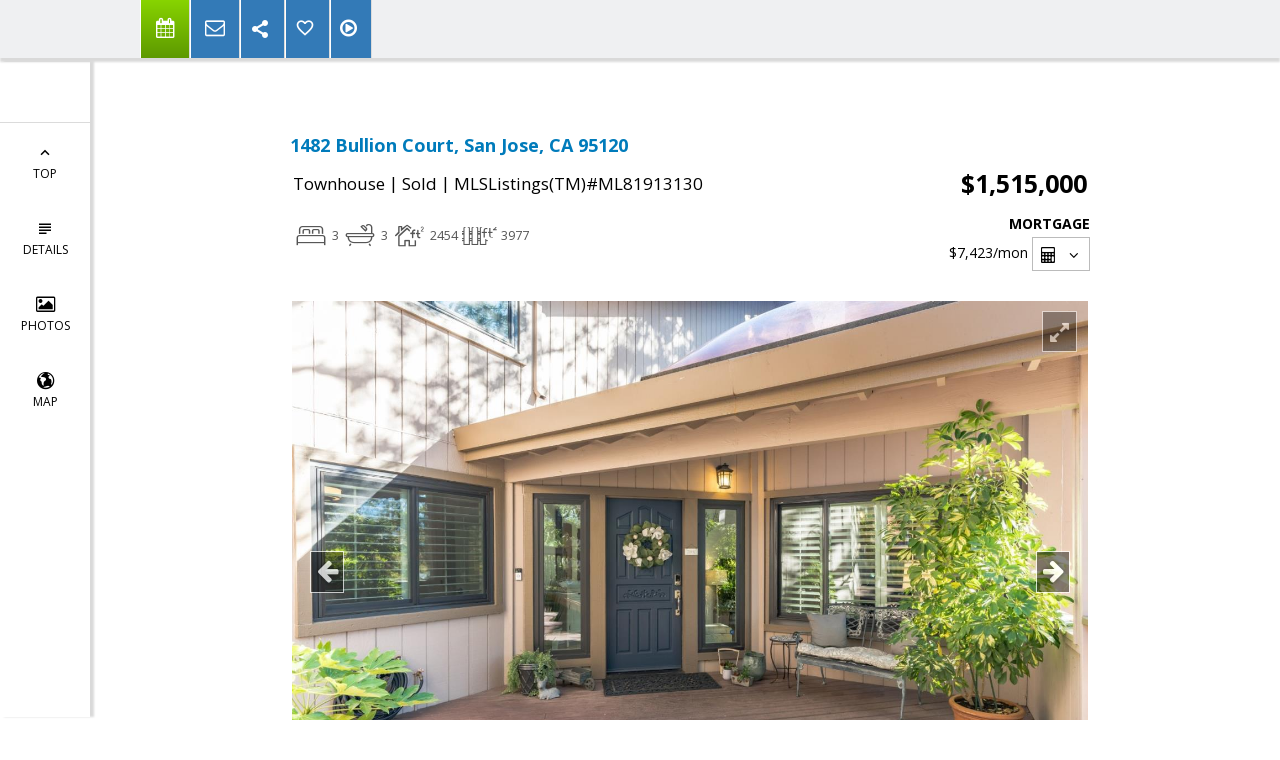

--- FILE ---
content_type: text/html; charset=utf-8
request_url: https://www.google.com/recaptcha/api2/anchor?ar=1&k=6LcGuSAUAAAAAMb457bWlGuEZ6IUGB1SNkLgHvC3&co=aHR0cHM6Ly9ib2JtYWNrZXkuY29tOjQ0Mw..&hl=en&v=PoyoqOPhxBO7pBk68S4YbpHZ&size=normal&anchor-ms=20000&execute-ms=30000&cb=5u3ox6cgxocf
body_size: 49494
content:
<!DOCTYPE HTML><html dir="ltr" lang="en"><head><meta http-equiv="Content-Type" content="text/html; charset=UTF-8">
<meta http-equiv="X-UA-Compatible" content="IE=edge">
<title>reCAPTCHA</title>
<style type="text/css">
/* cyrillic-ext */
@font-face {
  font-family: 'Roboto';
  font-style: normal;
  font-weight: 400;
  font-stretch: 100%;
  src: url(//fonts.gstatic.com/s/roboto/v48/KFO7CnqEu92Fr1ME7kSn66aGLdTylUAMa3GUBHMdazTgWw.woff2) format('woff2');
  unicode-range: U+0460-052F, U+1C80-1C8A, U+20B4, U+2DE0-2DFF, U+A640-A69F, U+FE2E-FE2F;
}
/* cyrillic */
@font-face {
  font-family: 'Roboto';
  font-style: normal;
  font-weight: 400;
  font-stretch: 100%;
  src: url(//fonts.gstatic.com/s/roboto/v48/KFO7CnqEu92Fr1ME7kSn66aGLdTylUAMa3iUBHMdazTgWw.woff2) format('woff2');
  unicode-range: U+0301, U+0400-045F, U+0490-0491, U+04B0-04B1, U+2116;
}
/* greek-ext */
@font-face {
  font-family: 'Roboto';
  font-style: normal;
  font-weight: 400;
  font-stretch: 100%;
  src: url(//fonts.gstatic.com/s/roboto/v48/KFO7CnqEu92Fr1ME7kSn66aGLdTylUAMa3CUBHMdazTgWw.woff2) format('woff2');
  unicode-range: U+1F00-1FFF;
}
/* greek */
@font-face {
  font-family: 'Roboto';
  font-style: normal;
  font-weight: 400;
  font-stretch: 100%;
  src: url(//fonts.gstatic.com/s/roboto/v48/KFO7CnqEu92Fr1ME7kSn66aGLdTylUAMa3-UBHMdazTgWw.woff2) format('woff2');
  unicode-range: U+0370-0377, U+037A-037F, U+0384-038A, U+038C, U+038E-03A1, U+03A3-03FF;
}
/* math */
@font-face {
  font-family: 'Roboto';
  font-style: normal;
  font-weight: 400;
  font-stretch: 100%;
  src: url(//fonts.gstatic.com/s/roboto/v48/KFO7CnqEu92Fr1ME7kSn66aGLdTylUAMawCUBHMdazTgWw.woff2) format('woff2');
  unicode-range: U+0302-0303, U+0305, U+0307-0308, U+0310, U+0312, U+0315, U+031A, U+0326-0327, U+032C, U+032F-0330, U+0332-0333, U+0338, U+033A, U+0346, U+034D, U+0391-03A1, U+03A3-03A9, U+03B1-03C9, U+03D1, U+03D5-03D6, U+03F0-03F1, U+03F4-03F5, U+2016-2017, U+2034-2038, U+203C, U+2040, U+2043, U+2047, U+2050, U+2057, U+205F, U+2070-2071, U+2074-208E, U+2090-209C, U+20D0-20DC, U+20E1, U+20E5-20EF, U+2100-2112, U+2114-2115, U+2117-2121, U+2123-214F, U+2190, U+2192, U+2194-21AE, U+21B0-21E5, U+21F1-21F2, U+21F4-2211, U+2213-2214, U+2216-22FF, U+2308-230B, U+2310, U+2319, U+231C-2321, U+2336-237A, U+237C, U+2395, U+239B-23B7, U+23D0, U+23DC-23E1, U+2474-2475, U+25AF, U+25B3, U+25B7, U+25BD, U+25C1, U+25CA, U+25CC, U+25FB, U+266D-266F, U+27C0-27FF, U+2900-2AFF, U+2B0E-2B11, U+2B30-2B4C, U+2BFE, U+3030, U+FF5B, U+FF5D, U+1D400-1D7FF, U+1EE00-1EEFF;
}
/* symbols */
@font-face {
  font-family: 'Roboto';
  font-style: normal;
  font-weight: 400;
  font-stretch: 100%;
  src: url(//fonts.gstatic.com/s/roboto/v48/KFO7CnqEu92Fr1ME7kSn66aGLdTylUAMaxKUBHMdazTgWw.woff2) format('woff2');
  unicode-range: U+0001-000C, U+000E-001F, U+007F-009F, U+20DD-20E0, U+20E2-20E4, U+2150-218F, U+2190, U+2192, U+2194-2199, U+21AF, U+21E6-21F0, U+21F3, U+2218-2219, U+2299, U+22C4-22C6, U+2300-243F, U+2440-244A, U+2460-24FF, U+25A0-27BF, U+2800-28FF, U+2921-2922, U+2981, U+29BF, U+29EB, U+2B00-2BFF, U+4DC0-4DFF, U+FFF9-FFFB, U+10140-1018E, U+10190-1019C, U+101A0, U+101D0-101FD, U+102E0-102FB, U+10E60-10E7E, U+1D2C0-1D2D3, U+1D2E0-1D37F, U+1F000-1F0FF, U+1F100-1F1AD, U+1F1E6-1F1FF, U+1F30D-1F30F, U+1F315, U+1F31C, U+1F31E, U+1F320-1F32C, U+1F336, U+1F378, U+1F37D, U+1F382, U+1F393-1F39F, U+1F3A7-1F3A8, U+1F3AC-1F3AF, U+1F3C2, U+1F3C4-1F3C6, U+1F3CA-1F3CE, U+1F3D4-1F3E0, U+1F3ED, U+1F3F1-1F3F3, U+1F3F5-1F3F7, U+1F408, U+1F415, U+1F41F, U+1F426, U+1F43F, U+1F441-1F442, U+1F444, U+1F446-1F449, U+1F44C-1F44E, U+1F453, U+1F46A, U+1F47D, U+1F4A3, U+1F4B0, U+1F4B3, U+1F4B9, U+1F4BB, U+1F4BF, U+1F4C8-1F4CB, U+1F4D6, U+1F4DA, U+1F4DF, U+1F4E3-1F4E6, U+1F4EA-1F4ED, U+1F4F7, U+1F4F9-1F4FB, U+1F4FD-1F4FE, U+1F503, U+1F507-1F50B, U+1F50D, U+1F512-1F513, U+1F53E-1F54A, U+1F54F-1F5FA, U+1F610, U+1F650-1F67F, U+1F687, U+1F68D, U+1F691, U+1F694, U+1F698, U+1F6AD, U+1F6B2, U+1F6B9-1F6BA, U+1F6BC, U+1F6C6-1F6CF, U+1F6D3-1F6D7, U+1F6E0-1F6EA, U+1F6F0-1F6F3, U+1F6F7-1F6FC, U+1F700-1F7FF, U+1F800-1F80B, U+1F810-1F847, U+1F850-1F859, U+1F860-1F887, U+1F890-1F8AD, U+1F8B0-1F8BB, U+1F8C0-1F8C1, U+1F900-1F90B, U+1F93B, U+1F946, U+1F984, U+1F996, U+1F9E9, U+1FA00-1FA6F, U+1FA70-1FA7C, U+1FA80-1FA89, U+1FA8F-1FAC6, U+1FACE-1FADC, U+1FADF-1FAE9, U+1FAF0-1FAF8, U+1FB00-1FBFF;
}
/* vietnamese */
@font-face {
  font-family: 'Roboto';
  font-style: normal;
  font-weight: 400;
  font-stretch: 100%;
  src: url(//fonts.gstatic.com/s/roboto/v48/KFO7CnqEu92Fr1ME7kSn66aGLdTylUAMa3OUBHMdazTgWw.woff2) format('woff2');
  unicode-range: U+0102-0103, U+0110-0111, U+0128-0129, U+0168-0169, U+01A0-01A1, U+01AF-01B0, U+0300-0301, U+0303-0304, U+0308-0309, U+0323, U+0329, U+1EA0-1EF9, U+20AB;
}
/* latin-ext */
@font-face {
  font-family: 'Roboto';
  font-style: normal;
  font-weight: 400;
  font-stretch: 100%;
  src: url(//fonts.gstatic.com/s/roboto/v48/KFO7CnqEu92Fr1ME7kSn66aGLdTylUAMa3KUBHMdazTgWw.woff2) format('woff2');
  unicode-range: U+0100-02BA, U+02BD-02C5, U+02C7-02CC, U+02CE-02D7, U+02DD-02FF, U+0304, U+0308, U+0329, U+1D00-1DBF, U+1E00-1E9F, U+1EF2-1EFF, U+2020, U+20A0-20AB, U+20AD-20C0, U+2113, U+2C60-2C7F, U+A720-A7FF;
}
/* latin */
@font-face {
  font-family: 'Roboto';
  font-style: normal;
  font-weight: 400;
  font-stretch: 100%;
  src: url(//fonts.gstatic.com/s/roboto/v48/KFO7CnqEu92Fr1ME7kSn66aGLdTylUAMa3yUBHMdazQ.woff2) format('woff2');
  unicode-range: U+0000-00FF, U+0131, U+0152-0153, U+02BB-02BC, U+02C6, U+02DA, U+02DC, U+0304, U+0308, U+0329, U+2000-206F, U+20AC, U+2122, U+2191, U+2193, U+2212, U+2215, U+FEFF, U+FFFD;
}
/* cyrillic-ext */
@font-face {
  font-family: 'Roboto';
  font-style: normal;
  font-weight: 500;
  font-stretch: 100%;
  src: url(//fonts.gstatic.com/s/roboto/v48/KFO7CnqEu92Fr1ME7kSn66aGLdTylUAMa3GUBHMdazTgWw.woff2) format('woff2');
  unicode-range: U+0460-052F, U+1C80-1C8A, U+20B4, U+2DE0-2DFF, U+A640-A69F, U+FE2E-FE2F;
}
/* cyrillic */
@font-face {
  font-family: 'Roboto';
  font-style: normal;
  font-weight: 500;
  font-stretch: 100%;
  src: url(//fonts.gstatic.com/s/roboto/v48/KFO7CnqEu92Fr1ME7kSn66aGLdTylUAMa3iUBHMdazTgWw.woff2) format('woff2');
  unicode-range: U+0301, U+0400-045F, U+0490-0491, U+04B0-04B1, U+2116;
}
/* greek-ext */
@font-face {
  font-family: 'Roboto';
  font-style: normal;
  font-weight: 500;
  font-stretch: 100%;
  src: url(//fonts.gstatic.com/s/roboto/v48/KFO7CnqEu92Fr1ME7kSn66aGLdTylUAMa3CUBHMdazTgWw.woff2) format('woff2');
  unicode-range: U+1F00-1FFF;
}
/* greek */
@font-face {
  font-family: 'Roboto';
  font-style: normal;
  font-weight: 500;
  font-stretch: 100%;
  src: url(//fonts.gstatic.com/s/roboto/v48/KFO7CnqEu92Fr1ME7kSn66aGLdTylUAMa3-UBHMdazTgWw.woff2) format('woff2');
  unicode-range: U+0370-0377, U+037A-037F, U+0384-038A, U+038C, U+038E-03A1, U+03A3-03FF;
}
/* math */
@font-face {
  font-family: 'Roboto';
  font-style: normal;
  font-weight: 500;
  font-stretch: 100%;
  src: url(//fonts.gstatic.com/s/roboto/v48/KFO7CnqEu92Fr1ME7kSn66aGLdTylUAMawCUBHMdazTgWw.woff2) format('woff2');
  unicode-range: U+0302-0303, U+0305, U+0307-0308, U+0310, U+0312, U+0315, U+031A, U+0326-0327, U+032C, U+032F-0330, U+0332-0333, U+0338, U+033A, U+0346, U+034D, U+0391-03A1, U+03A3-03A9, U+03B1-03C9, U+03D1, U+03D5-03D6, U+03F0-03F1, U+03F4-03F5, U+2016-2017, U+2034-2038, U+203C, U+2040, U+2043, U+2047, U+2050, U+2057, U+205F, U+2070-2071, U+2074-208E, U+2090-209C, U+20D0-20DC, U+20E1, U+20E5-20EF, U+2100-2112, U+2114-2115, U+2117-2121, U+2123-214F, U+2190, U+2192, U+2194-21AE, U+21B0-21E5, U+21F1-21F2, U+21F4-2211, U+2213-2214, U+2216-22FF, U+2308-230B, U+2310, U+2319, U+231C-2321, U+2336-237A, U+237C, U+2395, U+239B-23B7, U+23D0, U+23DC-23E1, U+2474-2475, U+25AF, U+25B3, U+25B7, U+25BD, U+25C1, U+25CA, U+25CC, U+25FB, U+266D-266F, U+27C0-27FF, U+2900-2AFF, U+2B0E-2B11, U+2B30-2B4C, U+2BFE, U+3030, U+FF5B, U+FF5D, U+1D400-1D7FF, U+1EE00-1EEFF;
}
/* symbols */
@font-face {
  font-family: 'Roboto';
  font-style: normal;
  font-weight: 500;
  font-stretch: 100%;
  src: url(//fonts.gstatic.com/s/roboto/v48/KFO7CnqEu92Fr1ME7kSn66aGLdTylUAMaxKUBHMdazTgWw.woff2) format('woff2');
  unicode-range: U+0001-000C, U+000E-001F, U+007F-009F, U+20DD-20E0, U+20E2-20E4, U+2150-218F, U+2190, U+2192, U+2194-2199, U+21AF, U+21E6-21F0, U+21F3, U+2218-2219, U+2299, U+22C4-22C6, U+2300-243F, U+2440-244A, U+2460-24FF, U+25A0-27BF, U+2800-28FF, U+2921-2922, U+2981, U+29BF, U+29EB, U+2B00-2BFF, U+4DC0-4DFF, U+FFF9-FFFB, U+10140-1018E, U+10190-1019C, U+101A0, U+101D0-101FD, U+102E0-102FB, U+10E60-10E7E, U+1D2C0-1D2D3, U+1D2E0-1D37F, U+1F000-1F0FF, U+1F100-1F1AD, U+1F1E6-1F1FF, U+1F30D-1F30F, U+1F315, U+1F31C, U+1F31E, U+1F320-1F32C, U+1F336, U+1F378, U+1F37D, U+1F382, U+1F393-1F39F, U+1F3A7-1F3A8, U+1F3AC-1F3AF, U+1F3C2, U+1F3C4-1F3C6, U+1F3CA-1F3CE, U+1F3D4-1F3E0, U+1F3ED, U+1F3F1-1F3F3, U+1F3F5-1F3F7, U+1F408, U+1F415, U+1F41F, U+1F426, U+1F43F, U+1F441-1F442, U+1F444, U+1F446-1F449, U+1F44C-1F44E, U+1F453, U+1F46A, U+1F47D, U+1F4A3, U+1F4B0, U+1F4B3, U+1F4B9, U+1F4BB, U+1F4BF, U+1F4C8-1F4CB, U+1F4D6, U+1F4DA, U+1F4DF, U+1F4E3-1F4E6, U+1F4EA-1F4ED, U+1F4F7, U+1F4F9-1F4FB, U+1F4FD-1F4FE, U+1F503, U+1F507-1F50B, U+1F50D, U+1F512-1F513, U+1F53E-1F54A, U+1F54F-1F5FA, U+1F610, U+1F650-1F67F, U+1F687, U+1F68D, U+1F691, U+1F694, U+1F698, U+1F6AD, U+1F6B2, U+1F6B9-1F6BA, U+1F6BC, U+1F6C6-1F6CF, U+1F6D3-1F6D7, U+1F6E0-1F6EA, U+1F6F0-1F6F3, U+1F6F7-1F6FC, U+1F700-1F7FF, U+1F800-1F80B, U+1F810-1F847, U+1F850-1F859, U+1F860-1F887, U+1F890-1F8AD, U+1F8B0-1F8BB, U+1F8C0-1F8C1, U+1F900-1F90B, U+1F93B, U+1F946, U+1F984, U+1F996, U+1F9E9, U+1FA00-1FA6F, U+1FA70-1FA7C, U+1FA80-1FA89, U+1FA8F-1FAC6, U+1FACE-1FADC, U+1FADF-1FAE9, U+1FAF0-1FAF8, U+1FB00-1FBFF;
}
/* vietnamese */
@font-face {
  font-family: 'Roboto';
  font-style: normal;
  font-weight: 500;
  font-stretch: 100%;
  src: url(//fonts.gstatic.com/s/roboto/v48/KFO7CnqEu92Fr1ME7kSn66aGLdTylUAMa3OUBHMdazTgWw.woff2) format('woff2');
  unicode-range: U+0102-0103, U+0110-0111, U+0128-0129, U+0168-0169, U+01A0-01A1, U+01AF-01B0, U+0300-0301, U+0303-0304, U+0308-0309, U+0323, U+0329, U+1EA0-1EF9, U+20AB;
}
/* latin-ext */
@font-face {
  font-family: 'Roboto';
  font-style: normal;
  font-weight: 500;
  font-stretch: 100%;
  src: url(//fonts.gstatic.com/s/roboto/v48/KFO7CnqEu92Fr1ME7kSn66aGLdTylUAMa3KUBHMdazTgWw.woff2) format('woff2');
  unicode-range: U+0100-02BA, U+02BD-02C5, U+02C7-02CC, U+02CE-02D7, U+02DD-02FF, U+0304, U+0308, U+0329, U+1D00-1DBF, U+1E00-1E9F, U+1EF2-1EFF, U+2020, U+20A0-20AB, U+20AD-20C0, U+2113, U+2C60-2C7F, U+A720-A7FF;
}
/* latin */
@font-face {
  font-family: 'Roboto';
  font-style: normal;
  font-weight: 500;
  font-stretch: 100%;
  src: url(//fonts.gstatic.com/s/roboto/v48/KFO7CnqEu92Fr1ME7kSn66aGLdTylUAMa3yUBHMdazQ.woff2) format('woff2');
  unicode-range: U+0000-00FF, U+0131, U+0152-0153, U+02BB-02BC, U+02C6, U+02DA, U+02DC, U+0304, U+0308, U+0329, U+2000-206F, U+20AC, U+2122, U+2191, U+2193, U+2212, U+2215, U+FEFF, U+FFFD;
}
/* cyrillic-ext */
@font-face {
  font-family: 'Roboto';
  font-style: normal;
  font-weight: 900;
  font-stretch: 100%;
  src: url(//fonts.gstatic.com/s/roboto/v48/KFO7CnqEu92Fr1ME7kSn66aGLdTylUAMa3GUBHMdazTgWw.woff2) format('woff2');
  unicode-range: U+0460-052F, U+1C80-1C8A, U+20B4, U+2DE0-2DFF, U+A640-A69F, U+FE2E-FE2F;
}
/* cyrillic */
@font-face {
  font-family: 'Roboto';
  font-style: normal;
  font-weight: 900;
  font-stretch: 100%;
  src: url(//fonts.gstatic.com/s/roboto/v48/KFO7CnqEu92Fr1ME7kSn66aGLdTylUAMa3iUBHMdazTgWw.woff2) format('woff2');
  unicode-range: U+0301, U+0400-045F, U+0490-0491, U+04B0-04B1, U+2116;
}
/* greek-ext */
@font-face {
  font-family: 'Roboto';
  font-style: normal;
  font-weight: 900;
  font-stretch: 100%;
  src: url(//fonts.gstatic.com/s/roboto/v48/KFO7CnqEu92Fr1ME7kSn66aGLdTylUAMa3CUBHMdazTgWw.woff2) format('woff2');
  unicode-range: U+1F00-1FFF;
}
/* greek */
@font-face {
  font-family: 'Roboto';
  font-style: normal;
  font-weight: 900;
  font-stretch: 100%;
  src: url(//fonts.gstatic.com/s/roboto/v48/KFO7CnqEu92Fr1ME7kSn66aGLdTylUAMa3-UBHMdazTgWw.woff2) format('woff2');
  unicode-range: U+0370-0377, U+037A-037F, U+0384-038A, U+038C, U+038E-03A1, U+03A3-03FF;
}
/* math */
@font-face {
  font-family: 'Roboto';
  font-style: normal;
  font-weight: 900;
  font-stretch: 100%;
  src: url(//fonts.gstatic.com/s/roboto/v48/KFO7CnqEu92Fr1ME7kSn66aGLdTylUAMawCUBHMdazTgWw.woff2) format('woff2');
  unicode-range: U+0302-0303, U+0305, U+0307-0308, U+0310, U+0312, U+0315, U+031A, U+0326-0327, U+032C, U+032F-0330, U+0332-0333, U+0338, U+033A, U+0346, U+034D, U+0391-03A1, U+03A3-03A9, U+03B1-03C9, U+03D1, U+03D5-03D6, U+03F0-03F1, U+03F4-03F5, U+2016-2017, U+2034-2038, U+203C, U+2040, U+2043, U+2047, U+2050, U+2057, U+205F, U+2070-2071, U+2074-208E, U+2090-209C, U+20D0-20DC, U+20E1, U+20E5-20EF, U+2100-2112, U+2114-2115, U+2117-2121, U+2123-214F, U+2190, U+2192, U+2194-21AE, U+21B0-21E5, U+21F1-21F2, U+21F4-2211, U+2213-2214, U+2216-22FF, U+2308-230B, U+2310, U+2319, U+231C-2321, U+2336-237A, U+237C, U+2395, U+239B-23B7, U+23D0, U+23DC-23E1, U+2474-2475, U+25AF, U+25B3, U+25B7, U+25BD, U+25C1, U+25CA, U+25CC, U+25FB, U+266D-266F, U+27C0-27FF, U+2900-2AFF, U+2B0E-2B11, U+2B30-2B4C, U+2BFE, U+3030, U+FF5B, U+FF5D, U+1D400-1D7FF, U+1EE00-1EEFF;
}
/* symbols */
@font-face {
  font-family: 'Roboto';
  font-style: normal;
  font-weight: 900;
  font-stretch: 100%;
  src: url(//fonts.gstatic.com/s/roboto/v48/KFO7CnqEu92Fr1ME7kSn66aGLdTylUAMaxKUBHMdazTgWw.woff2) format('woff2');
  unicode-range: U+0001-000C, U+000E-001F, U+007F-009F, U+20DD-20E0, U+20E2-20E4, U+2150-218F, U+2190, U+2192, U+2194-2199, U+21AF, U+21E6-21F0, U+21F3, U+2218-2219, U+2299, U+22C4-22C6, U+2300-243F, U+2440-244A, U+2460-24FF, U+25A0-27BF, U+2800-28FF, U+2921-2922, U+2981, U+29BF, U+29EB, U+2B00-2BFF, U+4DC0-4DFF, U+FFF9-FFFB, U+10140-1018E, U+10190-1019C, U+101A0, U+101D0-101FD, U+102E0-102FB, U+10E60-10E7E, U+1D2C0-1D2D3, U+1D2E0-1D37F, U+1F000-1F0FF, U+1F100-1F1AD, U+1F1E6-1F1FF, U+1F30D-1F30F, U+1F315, U+1F31C, U+1F31E, U+1F320-1F32C, U+1F336, U+1F378, U+1F37D, U+1F382, U+1F393-1F39F, U+1F3A7-1F3A8, U+1F3AC-1F3AF, U+1F3C2, U+1F3C4-1F3C6, U+1F3CA-1F3CE, U+1F3D4-1F3E0, U+1F3ED, U+1F3F1-1F3F3, U+1F3F5-1F3F7, U+1F408, U+1F415, U+1F41F, U+1F426, U+1F43F, U+1F441-1F442, U+1F444, U+1F446-1F449, U+1F44C-1F44E, U+1F453, U+1F46A, U+1F47D, U+1F4A3, U+1F4B0, U+1F4B3, U+1F4B9, U+1F4BB, U+1F4BF, U+1F4C8-1F4CB, U+1F4D6, U+1F4DA, U+1F4DF, U+1F4E3-1F4E6, U+1F4EA-1F4ED, U+1F4F7, U+1F4F9-1F4FB, U+1F4FD-1F4FE, U+1F503, U+1F507-1F50B, U+1F50D, U+1F512-1F513, U+1F53E-1F54A, U+1F54F-1F5FA, U+1F610, U+1F650-1F67F, U+1F687, U+1F68D, U+1F691, U+1F694, U+1F698, U+1F6AD, U+1F6B2, U+1F6B9-1F6BA, U+1F6BC, U+1F6C6-1F6CF, U+1F6D3-1F6D7, U+1F6E0-1F6EA, U+1F6F0-1F6F3, U+1F6F7-1F6FC, U+1F700-1F7FF, U+1F800-1F80B, U+1F810-1F847, U+1F850-1F859, U+1F860-1F887, U+1F890-1F8AD, U+1F8B0-1F8BB, U+1F8C0-1F8C1, U+1F900-1F90B, U+1F93B, U+1F946, U+1F984, U+1F996, U+1F9E9, U+1FA00-1FA6F, U+1FA70-1FA7C, U+1FA80-1FA89, U+1FA8F-1FAC6, U+1FACE-1FADC, U+1FADF-1FAE9, U+1FAF0-1FAF8, U+1FB00-1FBFF;
}
/* vietnamese */
@font-face {
  font-family: 'Roboto';
  font-style: normal;
  font-weight: 900;
  font-stretch: 100%;
  src: url(//fonts.gstatic.com/s/roboto/v48/KFO7CnqEu92Fr1ME7kSn66aGLdTylUAMa3OUBHMdazTgWw.woff2) format('woff2');
  unicode-range: U+0102-0103, U+0110-0111, U+0128-0129, U+0168-0169, U+01A0-01A1, U+01AF-01B0, U+0300-0301, U+0303-0304, U+0308-0309, U+0323, U+0329, U+1EA0-1EF9, U+20AB;
}
/* latin-ext */
@font-face {
  font-family: 'Roboto';
  font-style: normal;
  font-weight: 900;
  font-stretch: 100%;
  src: url(//fonts.gstatic.com/s/roboto/v48/KFO7CnqEu92Fr1ME7kSn66aGLdTylUAMa3KUBHMdazTgWw.woff2) format('woff2');
  unicode-range: U+0100-02BA, U+02BD-02C5, U+02C7-02CC, U+02CE-02D7, U+02DD-02FF, U+0304, U+0308, U+0329, U+1D00-1DBF, U+1E00-1E9F, U+1EF2-1EFF, U+2020, U+20A0-20AB, U+20AD-20C0, U+2113, U+2C60-2C7F, U+A720-A7FF;
}
/* latin */
@font-face {
  font-family: 'Roboto';
  font-style: normal;
  font-weight: 900;
  font-stretch: 100%;
  src: url(//fonts.gstatic.com/s/roboto/v48/KFO7CnqEu92Fr1ME7kSn66aGLdTylUAMa3yUBHMdazQ.woff2) format('woff2');
  unicode-range: U+0000-00FF, U+0131, U+0152-0153, U+02BB-02BC, U+02C6, U+02DA, U+02DC, U+0304, U+0308, U+0329, U+2000-206F, U+20AC, U+2122, U+2191, U+2193, U+2212, U+2215, U+FEFF, U+FFFD;
}

</style>
<link rel="stylesheet" type="text/css" href="https://www.gstatic.com/recaptcha/releases/PoyoqOPhxBO7pBk68S4YbpHZ/styles__ltr.css">
<script nonce="kBkqKvDigpnYh4rGlOzshg" type="text/javascript">window['__recaptcha_api'] = 'https://www.google.com/recaptcha/api2/';</script>
<script type="text/javascript" src="https://www.gstatic.com/recaptcha/releases/PoyoqOPhxBO7pBk68S4YbpHZ/recaptcha__en.js" nonce="kBkqKvDigpnYh4rGlOzshg">
      
    </script></head>
<body><div id="rc-anchor-alert" class="rc-anchor-alert"></div>
<input type="hidden" id="recaptcha-token" value="[base64]">
<script type="text/javascript" nonce="kBkqKvDigpnYh4rGlOzshg">
      recaptcha.anchor.Main.init("[\x22ainput\x22,[\x22bgdata\x22,\x22\x22,\[base64]/[base64]/[base64]/[base64]/[base64]/[base64]/[base64]/[base64]/[base64]/[base64]\\u003d\x22,\[base64]\\u003d\\u003d\x22,\x22KcOWe8KgYMKCdsOjDBxLW8OLw7TDtMOowqvCj8KHbVZYbMKAZUdPwrDDsMK/wrPCjMKtPcOPGCJGVAYLWXtSaMOQUMKZwr/CjMKWwqgtw4TCqMOtw6h7fcOeVcOJbsOdw7IOw5/ChMOrwrzDsMOswoQpJUPCgVbChcORcGnCp8K1w57DjSbDr3fCt8K6wo1xDcOvXMOCw4nCnybDoyx5wo/DoMKRUcO9w5fDvsOBw7RYCsOtw5rDnMOMN8KmwpRqdMKAeyvDk8Kqw7zCmycSw4rDhMKTaErDm2XDs8KVw5V0w4oVGsKRw550esOtdxrCvMK/[base64]/flF5Uk0nw6FlU8KNwqvDjGVTFsKjwoAjw5AyDXzCrndfe0ARADvClFFXagTDoTDDk2V4w5/DnVJFw4jCv8KZQ2VFwobCiMKow5FHw4N9w7RQesOnwqzClAbDmlfCmUAaw4HDuVvDpMKcwrQVwqEcasKcw6HCucOtwqNBw78aw5bDuh3CtApMdRzCucOnw5nCssK/McOqw4/DsmLDt8O3ScK0N3QYw5DCncOgCWcbRcKkcBw0wpd9woEpwpQrZMOMCQ/CocKGw4Q4Y8KNTwdYw4EqwqXCkR8eX8KgJkTCg8KoGH/DhsOtPBd3wo8Uw5wiVsKfw43CjMOVD8OidQwrw5LDq8OFw6kvKcOUwqYXw6nDmBZncMO2XRfDpMOxWBvDikfChX/[base64]/[base64]/Dp8K0wq0Kw4BoHk3DqnXDmRXCu1nCkAFBwpgaAz8WHVR/w5wzeMKNwozDhAfCvMKwLHjDhWzCjQ/CmFpeQRwjHhhyw6YjKMOjccOpw6gGf1/Cq8KKw4jCi0XDq8OwdQYSVCvCvMOMwqlPw4ptwrrDtHkQEsKeNsOFWmfDoyk7wpDDtsKtw4INwqIZY8OZw68aw5AewpFGVsK9w67DjsKfKsOPVk/[base64]/ClMKyZwfDl8KzRcOsw5nCnsOgwqomwph+YGzDk8KxJy8ywq3CjBbCkgfDg0sdOANxwonDlHk8FWLDtFTDoMOZaC9WwrhnNSgmaMOUGcO5YGnDpi7ClcOvwqgyw5tSd0Bkw4M3w6PCojPChWIdBcO7JH0mwr5AZsKkOsOMw4HCjR9rwphkw4HCqmjCnFXDqMOlFUfDvQ/ClF1rw4kCXS/DrMKRwr4vF8KWw7LDlHHCll/CjAAvVsOWd8O7UsOIAgM2C2B+wrIGwpfDti4XGsOewp/DkcKpw54yC8OKK8Krw6UOw48QJcKrwonDpwDDhhDCi8OSNwHCkcK9TsKOwpbClzECEWHCqSjCmsOQw7ZwEsOSMcK4wpt3w4NLVXfDtMObEcOcdF94w5HDiGtuw4ZQeWDCuzJwwrpywq9Yw4YKTxnCkRDCt8Kxw57ClcOew7zCgHbCgsOHwr5ow71Ew7EPVcK/[base64]/CpsOLAGDDth9QwrMWw5RVw75MSxJvw5HCtcKnTAzCoU8wwprDoQgoT8ONw53ChsKvwp96w6N+D8OZEn3DoCPDshFkMsOaw7dew53Dl3M/w4pla8O2w57CjsORVRTDvlMFwqTClkQzwql1NATDuyrCrMORwoTDhmLCqAjDpzVbT8K6wpXCtMKcw4HCgyIWwr7DuMOULQrClMO4wrfCicOUUDc2wozCiBVUPk5Vw73DgMOUwq3CrUFJCX3DtB3Cj8K3W8KCTyVcw4XDlcKXMMKXwptpw7xYw6PCrGPDrXg/EF3DlsKuRcOqw4Yjw7fDrnLDu38Rw4DCjCHCvcKQBFAqBCJVcmDDoyB7w7TDqzrDrMO8w5bDqhDDlsOaScKGwpzCocOoJ8KSAXnDsm4OI8OvZGzCucOtCcKsIsKsw6bCgsKbw48WworCoxbCni5QJm5CdBnDlF/DrsKJBMOgwqXDlcKlwrvCqsO+wqNZb1sLBBISbFlcPsODwovCi1LDmFkPwqpGw5fDmMK/wqIbw73CqMKtKQ0Vw6Myb8KVA3zDuMOnAMKEZz0TwqzDmhHDksO6TmAQEMOJwrHClAAAwoPDvMKhw4NYwrnDoDl5U8KRUMOeAjbDicKtBxRewp86dcOGHEnDkCRzwrMRwoEbwq14aCzCsSjCjV/DtwLDuXLDg8OvLiIxWBY/wqnDnkY6w7LCsMODw7o1wq3DvsOlWGIsw7FzwqdPI8KXBmnConvDmMKHfXl0F2zDpsKZcn/Cg20kwpw+w7wQfQcMMH3CmMKefn7DrcKCbMKyTcOZwrJOe8KuVkIRw63DgG/DjCQvw6ILFDtgw41Bwr7DgWrDkS8YChV6w77DqcKvw546wr8SMMK8wrEPwrnCk8Okw5/[base64]/DtsOKcMKyVBHDhzvCnB/ClsKcw5vCg8Omw4dUwoc4w7HDuWTCtMOwwrXCq13Cv8KkIXYZw50/w4BoS8KVwrMNOMK+w7PDjG7DvFjDlSwjw6E3wrLDmRfCiMK/[base64]/[base64]/Dq1HDpCHDocOXw6RMcRAqw4AYw7zCjsKawox6wrrDtwwDwrTCu8OWFXl2wqJnw7Ahw5cmwrxyJcOvw4o4XG87RXnCsElFBFonwpvCh0J4AHDDqj7DnsKNNMOGT2rChUQ1GsKqwrbCiRMgw7HCiAHCusOzdcKXN2Q/c8KPwqszw54mdcOQe8OOPCXCtcK7F3Mpw4bDhHp4KsKFwqvCjcOlwpPDpsK2wql9w6Y+woZPw6lSw4TCnkpOwo8oOijDqcKFfMO8w4cYw5PDiHxQw4Ntw5/Do0TDizLCr8KTwrV5fcO+HsKpQwPDtcKPCMKowrtgw67CjT1Uwow8LmLDsBJDw4EKNhNCQl7CrMKCwrnCo8O/XihVwrLCjld7YMOqHB9ww5lywofCs1vCu07DiWzCpcO7wrs2w7BNwp3DlMOgA8O0fSbCo8KKwoMtw65Ow7F6w49vw7B3woVAw4Z+DXpEwroWJ1dJbm7Cozkzw6HDk8Okw7vCtsKuYsOiHsOIw753wphrX3rCqRtIKXAiw5XDjlAxwr/DssO3w5sYYQ1jwq3CtsK7d1HCi8KoCcKlCSPDrWdLKjHDn8KqNU9le8KWMnHCssKpAcKlQCDDlEM/w4zDhMONJcOowp7DogXDqcO7FU/[base64]/[base64]/HcKcwo/CihzDoWTDsMKcXi7DvsKoIcOdwovDhcK9ZMOeEsKpw5sQPkFxw6jDlHfDq8Kew57Cly/CmlXDliNsw7PCt8OpwqAJdMKSw4PDrijDmMO5EQPDusO9wpEOfQ1/PcKgO01Kw71/fcO6woLCiMKoMsKYw7DDl8K/wo7CsCo2wpRnwpAuw5fChMOFH27CgkTDuMKwOBJPwp95wpchPcK2d0QawrHDuMKbw4UYElsoS8KubcKYVMK/Wjsuw6Nuw4F8c8KAdsOFOsODO8Oww4hxw7rCjsOkw6bDr1hjJcONw74+w6rCqcKfwog8wq1hc1F6bMOzw7cNw5csUgrDlEfDrsK6bxHClsKVwprCg2PDnQhIbQQTA1HCpmjCl8KtWCp7wq/[base64]/[base64]/DtMOtwpLDqn0bw5NVwpJnUMKJw7M1wrjCvSY/[base64]/DowHDiD5pJsONw4fCjsK8DUXDlcOBcQnDpMKQfRzChcKcTHLCnGsWY8KYbMO+wrTCi8KswpTCiFfDscODwq15WcOlwqVfwpXCsnHClQHDgsK5GyXCoibChMOrMm7CsMO7w7vChgFCBsOUbw7Dr8KmGcO7QsKew6kWwqR2wofCscKxwo/[base64]/wrVjwqLCmsO7K8ObwpDDjMORw5vCvsK2V0IsFwbCqGRZb8OVwpzDu2jDgTjCj0fCrMKpwrZyfxLDoGvDrsKKZ8Odw5Uzw6gTw5/Co8OOwp5LeBzCijZYSX4awoHDgsOkKsKIwr/DsAUTwoZULinDjcKlbcK7PcO1OcKJw7HDhXcKw7rDu8K/wqBPw5HCr33DqcKaVsOUw555wo3Ck3DCu0dkRBHCucK4w5hKbU7CuWbClMK0dFjCqQkWOynDry7DncO/w706QhZzD8O2w6fCrkpDwrDCqMOHw6kWwptVw4xOwpgmL8KhwpvCrcOXw6ELBQkpf8KCd3rCo8KiE8K/w5c+w4orw4FKWFoIwpPCg8Ozw73Dg3otw5h8wr4/w4EAwo7CrmLCgQ/DlcKqTwnCnsOgRGnCv8KKLHHCrcOuQX8wUWFkwrrDlRYAwqUgw6hww4MYw75IZDbCinsvPsOCw7/CjMOMYcK2SxPDv14ow4AhwpXDtcO5bkRGw6TDgMKrHHfDn8KNwrTCpkXDo8KwwrRXGcKVwpJHU2bDlsK4wpnCkBHCsS/[base64]/DkUlbHcOeFD/DhcODwpEOMn3Cpl/[base64]/[base64]/Dj29hW8Ksw6A3esO/[base64]/[base64]/CjVPCnEbDpMKlBzXDm8OrGcK2w5/Dim9PJnXCvMO5YlDCuXpDwrrDpMOpdj7DgsODwrlDwpsDBcOmMsKtfijCpHrDk2YNw59iP2/[base64]/DjFTDpyo5VDvCu3BIblbDpzvDjxbDsyrCgsK8w6l2w7vCk8OlwoQgw4ACQ2gTwrQuHsORdsK1HMK5wqlfw7AXw63DihnDhMKzE8K5wq/Cq8KFw6ldRG3Dr2HCr8OvwqPCoScZNhpbwpYvL8Kdw6J+c8OewrpWwpRTTMKZEwVCwrLCq8OGc8ONw6Z2OhfCrw/DlAbCoHpeQBHCrCjDjMOzbl1bw7ZrwpTCmWNeWB8jfsKHWQnCssOlfsOiwrY0X8O8w5Vwwr/DrMOGwrxewpYZw51HTsKaw7URM0fDlQZtwoY6w7fCn8OZIx4YUsOSTzrDgWrCiitoVhA7w4Mkwp3CjB3Cv3PDi1EuwoLCsj7DjUlww4VWwoXCnHDCj8Kiw744InA3CcKHw5/CmMOAw4vDssO4wpzDpXp6K8K5w6JQw6rCssKHP0MhwpDDo0t+fcKQwqXDpMKbKMOYw7M7FcO+UcKwQFYAw4ICG8Kvw4LDlzPDucOISn5VXgQww5nCpjpGwoTDihhpfcK7wpR/UcOuw6HDuUrDmcO9wo3DrU5FJjfDtcKeGkTDh0p+Oh7DmsO5wqXDucOHwpXCvAvCoMKSCDXCnMKdw4lJw4XDgD1iw4FEQsKtZsKNw6/DkMKufx59wq7CiFNMXQFhJ8K+w49WYMObwpfDmk/DqxAvR8KKPzHCh8ObwqzDssK/[base64]/[base64]/DulnDmxDCvXVfa8KVw7kcUMK8wqMYw4HDjMOxHEzDr8O/eUjCnkHCoMObTcOqw5fClFYxwqTCgMO/[base64]/[base64]/CqMK7wpjDrW/CksOKw7PDmsKbLVMbwpjCgMOIwqfDugpow6TDnMKEw7zCsyMKwrxGLMK2cwrCo8K9woIkbsONGHXDr1pBIltXZsKFw5tHHjTDh3PCrSlIP19OUy3Di8K1wqHDonfCpgBxYF55w786NHJuwqbCo8Kew7pew64hwqnDjcKmw7N7w7Ymwp/CkDDCigXDmMKfwpXDjxfCq0nDksOzwqYrwpFnwpx0OMOWwpjDtS8WUMKaw4AFdcOANsO0MsKscw5RB8KoDcOmX1MnQ0pHw5k1w4rDjHgyMcKlBHE/wr1xZn/[base64]/DpWoUasKhwqXCpcKDw47CmsOQw6PCjcOmacKNwonCl1HDihbDqcOMUMKHMsKMACBGw6TDlkvDgMOTCMOPR8KzBHYEbMORWsOtVBXDsVhEBMKUw7PDscOuw53CgXcew4INw7M9w793wqHClxbDlCtLw7vDigvCjcOeIQs6w58Ew44hwoc0K8Kgw6s/M8KlwonCu8OyB8KoLHNuwrXCrsKFfkZyH1HCqcK7w4vCogvDiB/Dr8KmFR7DqsOgw4DCgDccecOowq9+Ui4YWMOOw4LDrgLCsioPwppUO8KKQCcQwq3DrMOIEGAtQxDCtcKXHWPDli/Ch8KCTcOsWngcwqh/cMK5wobCgRpbOMOQGcKsbkrCosO7wpd3w4fDsCPDqsKYwrFHdSs8w5bDqMKywoRkw5VnZsOySz9fwr3DgMKNOnzDsC3CoDZZTsOLw6VaFsK9TVFsw4/DqANvGsKtXcOrwrXDs8OKFcKWwobDglfCvsOkIm5CWBM4SEzDjCbDj8KuD8KUCMOZFmDDmU4DQCoDOsO1w7prw7LDjS4hIFcjO8KCwrkHZ0dZQw5Nw4xuwqQGAFppIsKGw4RvwqMeBV1GERJ8cgfDosKOCSI+wqHCtcOyMMOfIgfDsUPDvQc/UynDjsK5dsK9esOfwqXDn2DDiwVyw5/CqBbCkcK8wosUZ8OWw61uwoktwqPDjMOiw7DCicKrZ8O3LyVXBMKoMXhYV8K9w43CiTnCq8OKwpfCqMOtMDrCnjA+f8ObESjDhMOAJsOaHVjCssK0BsOBWMKrw6DDpCM7woFowp/DkMKlwoksZVnDh8O1w5F1ExJHwoRyH8O0FDLDncOfTGRBw4vCj1IyCMKeSjLDsMOGw6jCjAHCtkzCg8OEw6XCvGhYUMKqNjvCj07DoMKJw4VGwo/DjcOwwo0jMVrDgyAYwoAAMcO9cChQU8Kow7lbQ8Ozw6LDisOPLQPCt8Khw4PCs0bDi8Kdw5HDvMK4wpksw65/[base64]/[base64]/CpTnDt8OMOSJFwqFaFEFWw5DCsGTDj8OfOMKRTXEfe8OKwo3Cnj7CnMKOfMKXwo/DvnDCvU9mDsOwImLCr8KIwokMwo7DuWvDlHMmw7l1UjTDiMKRJsOQw4TDmAlzXw1WZMKjPMKWEw3Cv8OvP8KMw6daWcKJwolSZMKVwqAEYlXCp8Oaw5/CrMKlw5A6TCNgw5zDmXc0bSHCoQEkw40rwpvDo2tJwqIWBCtwwqQgwrPDocK+woDDmmpUw40VB8KmwqN7PcKvwrDDuMKBQ8Knw7IFCkMyw4DDlMOueT7CmMKrw4x8w73DnGE3wq5QX8KgwqzCvcKuEcKYBhHCnAhhWl/CjcK+P2fDh0jCoMKvwqHDqcKsw6cQSSDChG/CvAMSwqJmR8KMCMKJAxrDsMK9wps1wqh4Vm7CrVHChsKPFA1LKQEpIUzClMKcwr0Gw5TCqMK2w5wKGi0lFRomW8O/V8Ohw5B3d8KTwr0xwq9tw43CgwPCvj7CusK4A0UJw5vCiQtew5nDgsKzw7MKw7N9LMK2wr4HCsKCw740w4rDj8KIZMKKw4vDusOIasOABsOhXcK0MTHCuVfDkxxuwqLCoBVoU2fCmcOAccOmw4dkw61DSMO/[base64]/DvAXDpGrCpFouw5tGWCjCl8OlZcKow5fCucKzw7TCkxEYK8KuX2XDrMK6w77Cgi/ChiLCscO8YsKZcsKAw7p7wpjCtxY8JXZ5w5RYwpNgfTN+fWtEw4wNwr5zw5PDnAYPCXTCm8KHwrRIw7Axw4nCiMKXwrXDpcK6ccO9TgdMwqdWwosuw58rwoQewoXCjmXDoXnCrcKBw49dC2RGwovDrMK4bsOVU1UpwpE/YgsyXcKceREEGMOMLMORw6bDr8KlZHvCo8KjSy1CcXYOw7rCnTfDiWrDhlI6S8KYWCzDjG1pWcKVL8OJEcK1w6rDmsKaH1cPw6LCrcOrw5cFbhZQUkzDlTx/wqLChMKqdUfCon5pFhLDoHLDgMKEBAFEGRLDkwRQwqwZw4LCpsO1wojDoz7Dv8OFPcOfw4fDiDh+wo7DtSnDr1ZjDHrDvhJPwogWAcOXwrkvw4l3wpcAw5sew55QDcKFw4AIw47DkRcWPQrCm8Kya8O5fsOBw68/HcOaZiPCiwsrwrvCvhLDq2BNwqYpw7khNBcRI1/DmjjDpsOZBMKRfznCuMKAw6ltWBhMw5bCksK0cTrDpBh4w4nDt8KZwrTCgsKuTMKOUkV1YSNGwo4kwpBgw6hZwqzCrH7Dn1TDugZfw6rDoXM4w6ZYbW5dw5/DkBLCssKHERpLI0TDrXbCq8KmGkvCkcK7w7hLLwAjwqwRc8KKI8KswoF4wrc0GsK1S8OZwowawrzDvFLClMK8w5UyRsKow5hoTFfCuVpGMMOfbMO6McKDWcKbdzbDtj7DmgnDu1nDnG3DrcO3w5EQwqVOwr7Cr8K/w4vCsmtqw6oYL8KXwqLDsMOqwpDCr0JmTcOEWMOpwrwaLFzDssKZwqk5LcK+asOzKmvDgsKKw5ZGKxNSawzDnxDCvMKqOAXCoFhvw5TCmTnDiE7DjsKGFlDDiH3CqcO8ZWAwwoYfw70zZcORYn9Yw4/CqXfCucKiLgvDggrCuTcFwqjDj1fCqcOywobCowgbRMKgXMKmw7B2b8Kxw70YY8Kswo/CoBh8biEkDUHDqhlmwosHbHEQc0cDw5IrwqzDnyFqK8OuQhjDqQ3DjUPCrcKuX8Kjw6hxUzw8wpY+d3YxasOSWzArwr/DjQx8wrRLb8KpNGkMS8OLw53DrsO7wo7DnsO/[base64]/CiMKXw5bCukghw6DCjSVMwqnCj8Ouw5/[base64]/w5TCuMOnwoFwwoURambDpHMiwpnDg8KYwqXDncKDwqoCDTPCq8KbH3MIwovClMKZBm4ZL8OHwojCuTjDkMOJdFcEw6bCvMO8ZsOZQXLDn8O/w6nDu8Oiw6DCvjskw4ohdTxow6hneUgyF13DisOwJXzCjBfChFPDlcOzB1HCgsKFMC/CgnbCgHp9OcOswrLCk0zCp1AzNV/DqGvDk8Kjwr03KGMkSMOzeMKnwo7CnMOJCwDDpiTDgcKoEcO9wo3ClsK7cW7Di1TDhAE2wojCu8OuPcO0VxxeUVjCrsKYCsOUDsKJLWrDssK1FsKZGDfDqzDCtMORAsK+wrtVwpbClMOXw4nDgRMaYHzDs28sworCusK/McKywrnDtDDCncKlwrTCicKNPkrCqcOuGEAww58tW17CpcOywr7DsMORBgBMw642w7/Du3Now5I+KUzCqzJHw4DCh0nDmA/[base64]/UMONeMOvwoTCgivCi8KAwrfColFGMUwDw7ZVSRLCl8KGDnJLJn5HwrdGw7DClcOlMzPCgMOWT0/DjMOjw6DCoHPCq8KwW8KlccKHwqdUwroww5/DsgbCnUbCssOMw5t+XmJ3PsOWwqDDoEzCicKPBTPDvksqwrPClsO8wqU6wpPCqcOWwqLDpSjDs3oSXU/[base64]/DvGhxZ8KFfy7CsErCkCrDiQPCpD3DkMKmw6rDvAx4wpA/[base64]/DjMOmw5rDkMKtwokdOgxiXn9uEinCoCDDksKpwrDDn8K0HMK1w6txagjCgGZxUDnDj3hwZMOAasKhATrCv0DDlS/DhFbDgQfDvcOaCXwow4PDvcOwOEPCh8KmQ8Oowr5CwpDDlMOKwpPCi8OQw6jDrsO8EMKiaHrCtMK3dGwfw4XDijrDjMKBBMKiwrZ5worCs8OEw5o7wrPCrkAuIMObw74+D3kVVHwdZGkqYsO+w6p3Uj/DhW/CsiM+NH/[base64]/[base64]/LSHDqMOVw5zDksKrKCLCuVlWFxnCgl7DocKIL1DCnlICwqPChcOkw7HDoDjDvxMgw53CmMORwooTw4TCrcOxV8OFCMK+w6TCkMO+FjEUDULChcOgGMOuwolSMsKuJhPDhcO/[base64]/w5PCjSfCtMOJVQdow6N6w44hw4zDm8O7SzRiwp0vwoQCccKTfsOkU8OzVGBAeMKMHjPDvsOWW8KbUh5uwpDDgsOqw4bDvcK9FFMDw4UKDxrDt3TDpMOUCsK/wo/DlS3DhsOow6p+w51GwolgwoFlw7fCpwtgw7U0bmR6wprDjMKvw73CpsO9wpHDnMKcw7waSX58csKFw6lKdUh1L2RbMFrDs8KswpQ6J8K7w5xsX8KaW2nCoh/Du8O0wrDDuF9aw6LCvRcCHcKXw43Dq3oiBMOxcXLDtsKzw7TDqcK3BcKNdcOHwqnCjBvDsD5UGD3Ds8K9B8K2w6jCtU/DicKZw49Hw7LChXrColLDpsO+ccOEw5MAe8OKw7LDi8OXw4wDwpnDn3TDsCp2RHkVO38BRcOtcHHCrwPDr8OCwozDgcOtw7kPw4vCswBEwrlAwqTDrMKjdlEfIMKhdsO4acOXwrPDtcOLw6fCsVvDoBY/MMOwCMKed8KHD8OZw63DsF80wrDCp05mwqM2w4BAw7HDpsKhw7rDo1fCqA3DtsOrMj3DpCTCh8OBC0R/[base64]/fMOqw7PCr8OjQRtww5PDoMKUTR7DoFhQw7PDtSIpwrE8dXnDrkR/w7kIDybDuw/Dg0XChndWEUU6GcOhw7V8DMKYEinDh8O2wpLDrsO9bcOyeMKiwpTDgyHDm8OYQEI5w4zDqwvDmcKTEMOwGsOtw6LDssOaNMKVw7rCrcOeb8OHw6/CnMKRwpfCpcOYXS98worDhArDosKLw4FZYMKdw4BQYsOeJMOEFDzDrcKxFsOQSMKswpYyfMKgwqHDs1IpwpxKBBUVKsOsDC7DpmdXH8OlWsO3w4rDuCjCgHDDjmcQw5XCp2cqwoTCry5pZTjDusOPw68Sw4NzCRTCgXBkwqjCvmc5SGHDmsOkw6/DvjBDRcKIw5UFw7nCvcKawoPDmMOMMcKAwpQzCMONa8KsQMOEEXQjw6vCtcK/L8KzWyhHKsOeJjbDr8OHw7QmfhPClkvCnRDCmMO4w5rDjQHDoTXCh8OGw7gow5Bjw6Y3w6nCicO+wq/ClWwGw6hVei7Dn8Kvwq82BlQYJ0BFFzzDmMKOYnM8FScTR8ODDcKPBcKPZ0zCn8OvJlPDrcOLPsKOwp/[base64]/B8KHw70XwoXDu3LDpDJAV8K0w5kIwpIWRMKfwo/DqjHCiSDDkcKKw7zDjVQSRTZ6w7TDmjs2wqjDgkzCjn3CrGEbw6JmS8KEw78bwr1RwqEiMsK7wpDCgsKqw5odCx/DgcKvfHItXMK1W8ONdyPCs8OcdMKWMjEsXcKUHDnChcOQw6/[base64]/CvcO9wpkjwqdpwqTCh0bCrcKyB0TCqjpQRsOjeCLDpCkcR8Otw7FsKSBmR8Oow6NMIMKhPMOtAyZDAVDCrcOZVcOccH3CnMOdORjCtwDDuRRdw6/CmEkCV8OrwqnDsmdFLjAww4/DgcOfSSgaFsO6EcO1w4DCgFPDlMOlMcKPw6txw5LCtcK+w6TDuR7DqQ/DosOfw7rCk1jCnmHCo8Kww6Qcw6V6wopEVgIMw5bDkcKtw4k2wpvDv8K3dsOXwrpdBsKBw5oKAn7CtSMiw71Aw50Nw5Y+wp/CvMOIfWHDr23CuzHCoxjCmMKewqrCrcKPGcOsVMKdYEh/wptJw6bCsj7DmsOPTsKnw4V+w6/CmwkraGfDgQ/[base64]/DgU0cwqjCssKcwoRHNcKMVcOyJwPCgMKgFFE8wqhOI3Q8ek7CncKZwpIndlljH8K1wo7DlFPDiMKgw6B/w4oawqXDhMKQGGofXMO3IhrDvRTCg8O2wrVTLCHDr8Ktb07DjsKXw4wpw7J9wqFSG0vDnMONKMKdeMK9ZCxWworDr3BXNQjDm3xIMcOkI093woPCjsKqB0/[base64]/[base64]/Cl8KnYXPCn8Oyw5XDrSd1KzoiwoN1a2HDm0AFworDm8KXwpbDlwjChMO4dEjCt3rCn3FHDRwYw5gVQcO/AsK6w4zDvS3Cj2rDj30haF42w6M6D8KOwol2wrMFQVdfG8KUYEXDpsO2TUU/[base64]/DrznDrcKwBAsmDcK2w47DrnR/[base64]/CkxAxw4oFw6rDr8KVWFwac2LDlMOdw6bCn8O2fMKnT8OlB8KRP8KrO8OEWyjDqAN+HcKXwoXDnsKowqHCgyY9PcKWwofCisOgGmIGwojCnsOiYVzDoHAfZHHCmTgsNcO0fRTCqS4oWiDCmMK1eG7Ck10/w6woGsOVIMKvw4PDgcKLwpp5wrvChg3CksK8wo7DqXMrw67Do8KdwpsfwqxVDsORwowvJsOeRE8AworClMK1w4cTwr9dwpzCksKFH8OhD8ObJ8KpHcKFw5ozKC7DhGLDt8O5woUlbsO9fMKdODXDtMK0wo8Qw4fCnQbCo1zChMKew451w7UGZMK8wpXDicO/I8Kbb8Orwo7DgnUmw6xaVltswpwuw4QowpouVA4swrHCuAhMYsKGwqlww6PDqSnCmj5MUVzDr0XCvMOVwp9twqnCoxfDrcOTwr/CicO1bH9HwojCg8OjU8Obw6nDlBDDgVHCnMKXwpHDnMOLLGjDjF3CmE/DpsKBGcO5VlVfZXc8wqXChjFsw47DrsKDSMOPw5jDrGI/w755UMOkw7VfE29GGXPDuGPCn0AwScOdw7cnRsOewr5zXgTClzANw5LDvcOVLcOcDsOKM8K2wpjDmsKow7kfw4MTWcKpK0TDlW83w7bDhRrCsQYiw41aL8OjwrU/wp/DucK5w71VGgBVwqbCssOaMELDjcKYHMKew5QiwoEkI8OkRsOzAMOwwr8KRsKyUyzCsCFbXAorw4LDrkkIwqbDs8KcbMKUN8OVwozDucOeE1PDjcOHLGErw4PCmMOqNcKlDWvDksKNfXXCucKDwqgnw5VIwqvDvcOQWCZbd8O/dFHDp3BBX8OFICnCrsKJw71UZDTCoELCtX/DuBfDtT5ww4tbw5HCnUzCoAweVcOfZgIOw4fCrsO0HmzChT7Cg8OTw6ZHwosaw7QYYAvCmxzCoMKAw6lYwrN5czEIwooZf8OPTsOyR8OKwpV3w7zDqXE4w5rDt8KVRBLCl8KJw78swo7CnsK/[base64]/Cn8OraMO2wqHCvRPDgj7ChCfChBVRS8KYw708wp4pw5YvwoJlwrnChA7DjQ1xHA9tbynCnsOnQcOMeHPCpcKrw7pGfB03JsOBwpAXD0Zswp8AIsO0wrAzOFDCoS3Cu8OCw59qYcKtCsOjwqTCtcKqwocxMsKBdcO1PMKrw70+AcONOR99JsK6DE/DkMOmw6MACMOhIHvDlsKPwqfCsMOQw6RpJ31BMA0bwqfChHgdwqs6OWbDlnXCmcK4FMOjwonDkgwUP1zCrmfCkRvDh8OiPsKKw5DCohbCpinDmcO3YkE7acKENcK6a3AyCgRKwqPChG1Qw7jCk8K/wpcuw5XCi8KKw4QXOHIcKsOYw4DDgh16K8OeRCsAL0JFw5gIO8OQwpzCqxYfP11gJ8OYwo82wpcCwqnClsO/w4Qgc8KGM8OQAnLDtcOWw6ogfsKvCVt/[base64]/[base64]/w6fDkMOhwr3DtwTDh8OPC8OVwrIxw7bDksOJw5LDh8KcNsKkAFdjEcOqLWzDm0vDpMKDFcKNwp3DrsOsZiRqwq7CicO7w7ENwqTChQHDkMKow6jDrMOawofDtMOew71pAAN/YV3Dk2J1w4Fxwr9IVUN9PnrChsObw4/DpyPCsMOvbxLCuQDCv8KUK8KRK0TCosKaFcKmwqcHcWVdR8Kdwqt3wqTCsyNsw7nCi8KdasOKwq8/[base64]/GU/Dl2EvF8KWwoLCsjTCvsOyTcOMQlEcK0cZw6BwOx3DpEUww4vDgmXCkXVsDTHDrB/Dh8KXw4YRwobDs8KWdcKVdhhHAsOdwrIOaF7DlcKzZMK/wpPCvVJ7IcOgw6ERfMKxw6I6KiF9w6lAw5bDrm5jdcOtw5rDmsO6MMKiw5skwoMuwoN1w7laBxoTwq/[base64]/wrBVwpsTwromIMOLbMOZw4XCisOWwp/Ch8OGw5JHwqnCsQVBwofDsXnCucKNACzCrW/DmsKRIMOsKQ0ow5Esw6QNInHCrw9mw4Iww6RqQF9Ua8OFJcOxUsK7M8O+w6R1w7rCuMOIK1DCtA1DwqAPJMK9w6DDsFxpezDDpV3DpB9uw5DCmx1xXMOpEBDCukPCkmZ8MD/Dh8OLw6xXLMKXeMKgw5Ekwrc7w5YbKlYtwqPDrsKew7TCsDcBw4PDrGEraj84BcKMw5TCr2XCrRcfwrHDsEQkRkYXN8OMP0rCo8KbwrLDjMKDW3/DvxtgC8KkwqAlXyrCiMKtwpxOEEEsacOuw4bDghjDrMO0wr9VXzDCsH9/w6p9wqtYXsOBEDPCr3TDusOJwpUhw6Z5Ng3Du8KAYHXCu8OEw5LCiMKGTXRkEcKswpbDjCQgWkozwq1IBCnDqHPCgmNzC8Oiw5shwqbCv3/DjX/CoB3DsXPCig/Di8KyTcOWSyYGw6grPyt9w4wuwr0qMcOUbS0MdAYeFBRUwoPClzvCiCfCpsOSw6Q4woAow6/[base64]/w6Vrf3Vmw4Brw4LCvMKuQsKgcELCk8KXw4Jhw4XDu8K5dcOvwpLDq8K/wpYMw5rCi8OZR03DiE08w7PDtMOEd0xCc8OaW0LDssKDwoRiw4DDusOmwr0NwpDDq3dvw49vwps/wq83TT7CjHzCiGDCkwzChsOZckrDrE9Ma8K5fzrCuMO2w6E7JAFMUXJhPMO2w6LCncKgMCbDqWFMJF00I0/CiS0IRyQDHikaCsOXNhjDlcK0JsK/wrbCjsO/XlszUCfCjsOdfcKdw7TDrR7DkXzDvMONwqTCrCFaLMKqwqbCqg/CgnHCgsKRwoLDncKATWVxel7DvUQPVjkHcMOlw6HDqCtPRVZkcC/CusKwXcOpesOBN8KlIMKzwrhBKw3DpsOlAVHDtMKUw55RO8Ouw6FNwpzClkJVwrTDsGs2BcOvdMObIsOEXV/CrH/Dpnp+wq/DoiHCqV8pHVPDjcKqc8OoQyjDqEFpasKowpltcQzCiTJLw41Hw6PCg8Oxwoh4XFLCkB/[base64]/[base64]/[base64]/DlMKUU8KzdF5yeE5cw5wcamUebsOpYcO1w5bCj8KOw4QpUMKTacKcMSMADMKBwo/[base64]/w6zCrFp1wrkSS8KewrddMcK0w5MeXSYLw6/DvW5oJTEvWsK/[base64]/[base64]/Dp8O5VBLDlEMLacOJwprCt8Ogw5/DiMOxw7s2w73DkMKwwp5uw5/DuMOLwqLClcOwRDg/w5zCqMOdw7rDmAQzPhxIw7vDnsOUBl/Dp37CusOUR3fCpMOCTMKYwqnDm8OPw4TCgMK5wphhwokFwoVew6TDmkLClGLDjnbDt8KLw7/[base64]/DuMONN0B/X38hW8KVwp/DhVzCv8O0w73DnXrDncKoVnDDkQZQwoYlw55GwoHCnMK4w58SBsKhQxHCkBvDvhfDnDDDlFlxw6/Du8KUNgozw7EAPMOwwo8hTcOcbV1UeMObPMOdY8OQwpDChWPCq3M3B8OtPQnCpMKfwpPDjT8\\u003d\x22],null,[\x22conf\x22,null,\x226LcGuSAUAAAAAMb457bWlGuEZ6IUGB1SNkLgHvC3\x22,0,null,null,null,0,[16,21,125,63,73,95,87,41,43,42,83,102,105,109,121],[1017145,768],0,null,null,null,null,0,null,0,1,700,1,null,0,\[base64]/76lBhnEnQkZnOKMAhmv8xEZ\x22,0,0,null,null,1,null,0,1,null,null,null,0],\x22https://bobmackey.com:443\x22,null,[1,1,1],null,null,null,0,3600,[\x22https://www.google.com/intl/en/policies/privacy/\x22,\x22https://www.google.com/intl/en/policies/terms/\x22],\x22YI/M2Gebvrtnr2ot7CNqz7ZVSzystKlZSgo09taG2lI\\u003d\x22,0,0,null,1,1768651119778,0,0,[144],null,[103,136,60,96,124],\x22RC-nytYKULdZR-ufg\x22,null,null,null,null,null,\x220dAFcWeA7JKCzO5IgvG-sipGRPc-9tUfuEnq11Z_XD7UAMnEuLPW7MdSz6tqpf8L43UiQEI7Pm-l1_sau-UVEwqW07KvWHCitLxw\x22,1768733919900]");
    </script></body></html>

--- FILE ---
content_type: text/html;charset=UTF-8
request_url: https://bobmackey.com/FramePropertyDetails
body_size: 10292
content:













<div class="agentInfoTop">
  







<div class="span4 contacts-info" id="_agentInfoView">
  
    <div class="details-agent-foto">
      <img alt="Agent Photo" src = "https://isvr.acceleragent.com/usr/1006284799//412534529.jpg"/>
    </div>
  
  
    <div class="details-agent-logo">
      <img alt="eXp Realty Company Logo" src = "https://isvr.acceleragent.com/usr/1006284799/1640829987224Exp_Logo_2.jpg"/>
    </div>
  
   <div class="agentInfoView">
     
      <div class="details-agent-title-name">
         <h3>Robert Mackey</h3>
        <div class="details-agent-title">
            Broker-Associate
        </div>
      </div>
     
    <div class="details-agent-title-contact-information">
      
        <div class="details-agent-company-name">eXp Realty</div>
      
      
        <div>PO Box 20365, San Jose, CA 95160</div>
      
      
      
      <div id="hidable_agent_info">
        
        
          <div><b>Cell:</b> (408) 930-5788</div>
        
        
        
        
        
      </div>
    </div>
         
    <div class="details-agent-lic-num-mail-web">
        
          <div><b>DRE#:</b> 00708107</div>
        
        
          <a href="mailto:bobmackeyrealestate@outlook.com">bobmackeyrealestate@outlook.com</a>
        
        <br/>
        <a href="//bobmackey.com" target=_blank>bobmackey.com</a>
    </div>
     
       
       
       
       
       
     
     <div class='sharethis-sticky-share-buttons' data-url='//google.com'></div>

      
    </div>
  </div>
</div>

</div>














<div class="content-details contain">
    <div class="row-class">
        <div class="discription-wrapp">
            <div class="discription-required-info"></div>
            <div class="discription-adress">1482 Bullion Court, San Jose, CA 95120</div>
            <table class="discription-table-price">
                <tbody>
                <tr>
                    <td class="discription-status">
                        <article class="uniListingClass_RES">
                            <dt class="listing-type">
                                <span class="MlsClassText">Townhouse</span> | <span>Sold</span>
                                 | <span class="mlsNumberText">MLSListings(TM)#ML81913130</span>
                            </dt>

                        </article>
                    </td>
                    <td class="discription-price">$1,515,000</td>
                </tr>
                </tbody>
            </table>
            <div class="details-property-data clearfix">
          <span class="beds-baths-sqft inline-block">
          </span>
                












<div id="_mortgageCalculatorView" style="" class="mortgage-calculator-view">

<div class="morgage-wrap inline-block">
  <div class="tit-mor">Mortgage</div>
  <div class="_monthlyPaymentView"><span class="_monthlyPayment">0</span><span>/mon</span></div>
  <button id="mortgage-calc-btn" class="btn btn-xs">
    <span class="more-btn-label">
      <i class="icon-prom-calc"></i>
    </span>
    <i class="icon-prom-angle-down"></i>
  </button>

  <div style="display:none;">
    <div id="mortgage-calc" class="_mortgagePopupView">
      <div class="monthlyPaymentBlock">
        Monthly Payment
        <span class="_monthlyPayment">0</span><span>/mon</span>
      </div>
      <div class="form-group clearfix">
        <label class="col-xs-5 control-label">Property Price:
          <div class="bt-price-wrapper input-group ">
            <input type="text" class="form-control _propertyPrice" value='1515000'/>
          </div>
        </label>
      </div>
      <div class="form-group clearfix">
        <label class="col-xs-5 control-label">Down Payment (%/$):
          <div class="bt-price-wrapper input-group _downPaymentPercentDiv">
            <input type="text" class="form-control _downPaymentPercent percent" value='20' min="0" max="100"/>
          </div>
          <div class="bt-price-wrapper input-group _downPaymentDollarDiv" style="display: none">
            <input type="text" class="form-control _downPaymentDollar"/>
          </div>
        </label>

        <ul class="col-xs-4 radio-unit downPaymentType">
          <li>
            <label class="pm-form-label radio">
              <input type="radio" name="unit-entity" class = "_downPaymentType" value='%'  checked/>
                  <span>
                  </span>%
            </label>
          </li>
          <li>
            <label class="pm-form-label radio">
              <input type="radio" name="unit-entity" class = "_downPaymentType" value='$'/>
                  <span>
                  </span>$
            </label>
          </li>
        </ul>
      </div>
      <div class="form-group clearfix">
        <label for="LoanAmount" class="col-xs-5 control-label">Loan Amount:</label>
        <div>
          <span class="col-xs-5 _loanAmount" id="LoanAmount"></span>
        </div>
      </div>
      <div class="form-group clearfix">
        <label for="InterestRate" class="col-xs-5 control-label">Interest Rate (%):</label>
        <div class="col-xs-3">
          <div class="bt-price-wrapper input-group rate">
            <input type="text" class="form-control _rate percent" id="InterestRate"  min="0" max="100" value='6.2'/>
          </div>
        </div>
      </div>
      <div class="form-group clearfix">
        <label for="LoanTerm" class="col-xs-5 control-label">Loan Term (years):</label>
        <div class="col-xs-3">
          <div class="bt-price-wrapper input-group ">
            <input type="text" class="form-control _years" id="LoanTerm" value='30'/>
          </div>
        </div>
      </div>
    </div>
  </div>
</div>

</div>
            </div>
        </div>
    </div>
</div>

  
  



















<input type="hidden" id="details_seo_title" value="1482 Bullion Court, San Jose, CA 95120">



<div id="content-details" class="content-s">
  <div class="contain">
    <div class="row-class">
      <div class="discription-wrapp">
        <div class="span6 slider-block">
          <div id="_SliderProPhotosView" class="slider-pro">

            <div class="sp-slides">
              
              
                <div class="sp-slide">
                
                  <img class="sp-image" data_url="https://mlslmediav2.mlslistings.com/property/MLSL/81913130/86ae6be242424cf0909430113b34fa51/2/1"/>
                  
                
                </div>
              
                <div class="sp-slide">
                
                  <img class="sp-image" data_url="https://mlslmediav2.mlslistings.com/property/MLSL/81913130/86ae6be242424cf0909430113b34fa51/2/2"/>
                  
                
                </div>
              
                <div class="sp-slide">
                
                  <img class="sp-image" data_url="https://mlslmediav2.mlslistings.com/property/MLSL/81913130/86ae6be242424cf0909430113b34fa51/2/3"/>
                  
                
                </div>
              
                <div class="sp-slide">
                
                  <img class="sp-image" data_url="https://mlslmediav2.mlslistings.com/property/MLSL/81913130/86ae6be242424cf0909430113b34fa51/2/4"/>
                  
                
                </div>
              
                <div class="sp-slide">
                
                  <img class="sp-image" data_url="https://mlslmediav2.mlslistings.com/property/MLSL/81913130/86ae6be242424cf0909430113b34fa51/2/5"/>
                  
                
                </div>
              
                <div class="sp-slide">
                
                  <img class="sp-image" data_url="https://mlslmediav2.mlslistings.com/property/MLSL/81913130/86ae6be242424cf0909430113b34fa51/2/6"/>
                  
                
                </div>
              
                <div class="sp-slide">
                
                  <img class="sp-image" data_url="https://mlslmediav2.mlslistings.com/property/MLSL/81913130/86ae6be242424cf0909430113b34fa51/2/7"/>
                  
                
                </div>
              
                <div class="sp-slide">
                
                  <img class="sp-image" data_url="https://mlslmediav2.mlslistings.com/property/MLSL/81913130/86ae6be242424cf0909430113b34fa51/2/8"/>
                  
                
                </div>
              
                <div class="sp-slide">
                
                  <img class="sp-image" data_url="https://mlslmediav2.mlslistings.com/property/MLSL/81913130/86ae6be242424cf0909430113b34fa51/2/9"/>
                  
                
                </div>
              
                <div class="sp-slide">
                
                  <img class="sp-image" data_url="https://mlslmediav2.mlslistings.com/property/MLSL/81913130/86ae6be242424cf0909430113b34fa51/2/10"/>
                  
                
                </div>
              
                <div class="sp-slide">
                
                  <img class="sp-image" data_url="https://mlslmediav2.mlslistings.com/property/MLSL/81913130/86ae6be242424cf0909430113b34fa51/2/11"/>
                  
                
                </div>
              
                <div class="sp-slide">
                
                  <img class="sp-image" data_url="https://mlslmediav2.mlslistings.com/property/MLSL/81913130/86ae6be242424cf0909430113b34fa51/2/12"/>
                  
                
                </div>
              
                <div class="sp-slide">
                
                  <img class="sp-image" data_url="https://mlslmediav2.mlslistings.com/property/MLSL/81913130/86ae6be242424cf0909430113b34fa51/2/13"/>
                  
                
                </div>
              
                <div class="sp-slide">
                
                  <img class="sp-image" data_url="https://mlslmediav2.mlslistings.com/property/MLSL/81913130/86ae6be242424cf0909430113b34fa51/2/14"/>
                  
                
                </div>
              
                <div class="sp-slide">
                
                  <img class="sp-image" data_url="https://mlslmediav2.mlslistings.com/property/MLSL/81913130/86ae6be242424cf0909430113b34fa51/2/15"/>
                  
                
                </div>
              
                <div class="sp-slide">
                
                  <img class="sp-image" data_url="https://mlslmediav2.mlslistings.com/property/MLSL/81913130/86ae6be242424cf0909430113b34fa51/2/16"/>
                  
                
                </div>
              
                <div class="sp-slide">
                
                  <img class="sp-image" data_url="https://mlslmediav2.mlslistings.com/property/MLSL/81913130/86ae6be242424cf0909430113b34fa51/2/17"/>
                  
                
                </div>
              
                <div class="sp-slide">
                
                  <img class="sp-image" data_url="https://mlslmediav2.mlslistings.com/property/MLSL/81913130/86ae6be242424cf0909430113b34fa51/2/18"/>
                  
                
                </div>
              
                <div class="sp-slide">
                
                  <img class="sp-image" data_url="https://mlslmediav2.mlslistings.com/property/MLSL/81913130/86ae6be242424cf0909430113b34fa51/2/19"/>
                  
                
                </div>
              
                <div class="sp-slide">
                
                  <img class="sp-image" data_url="https://mlslmediav2.mlslistings.com/property/MLSL/81913130/86ae6be242424cf0909430113b34fa51/2/20"/>
                  
                
                </div>
              
                <div class="sp-slide">
                
                  <img class="sp-image" data_url="https://mlslmediav2.mlslistings.com/property/MLSL/81913130/86ae6be242424cf0909430113b34fa51/2/21"/>
                  
                
                </div>
              
                <div class="sp-slide">
                
                  <img class="sp-image" data_url="https://mlslmediav2.mlslistings.com/property/MLSL/81913130/86ae6be242424cf0909430113b34fa51/2/22"/>
                  
                
                </div>
              
                <div class="sp-slide">
                
                  <img class="sp-image" data_url="https://mlslmediav2.mlslistings.com/property/MLSL/81913130/86ae6be242424cf0909430113b34fa51/2/23"/>
                  
                
                </div>
              
                <div class="sp-slide">
                
                  <img class="sp-image" data_url="https://mlslmediav2.mlslistings.com/property/MLSL/81913130/86ae6be242424cf0909430113b34fa51/2/24"/>
                  
                
                </div>
              
                <div class="sp-slide">
                
                  <img class="sp-image" data_url="https://mlslmediav2.mlslistings.com/property/MLSL/81913130/86ae6be242424cf0909430113b34fa51/2/25"/>
                  
                
                </div>
              
                <div class="sp-slide">
                
                  <img class="sp-image" data_url="https://mlslmediav2.mlslistings.com/property/MLSL/81913130/86ae6be242424cf0909430113b34fa51/2/26"/>
                  
                
                </div>
              
                <div class="sp-slide">
                
                  <img class="sp-image" data_url="https://mlslmediav2.mlslistings.com/property/MLSL/81913130/86ae6be242424cf0909430113b34fa51/2/27"/>
                  
                
                </div>
              
                <div class="sp-slide">
                
                  <img class="sp-image" data_url="https://mlslmediav2.mlslistings.com/property/MLSL/81913130/86ae6be242424cf0909430113b34fa51/2/28"/>
                  
                
                </div>
              
                <div class="sp-slide">
                
                  <img class="sp-image" data_url="https://mlslmediav2.mlslistings.com/property/MLSL/81913130/86ae6be242424cf0909430113b34fa51/2/29"/>
                  
                
                </div>
              
                <div class="sp-slide">
                
                  <img class="sp-image" data_url="https://mlslmediav2.mlslistings.com/property/MLSL/81913130/86ae6be242424cf0909430113b34fa51/2/30"/>
                  
                
                </div>
              
                <div class="sp-slide">
                
                  <img class="sp-image" data_url="https://mlslmediav2.mlslistings.com/property/MLSL/81913130/86ae6be242424cf0909430113b34fa51/2/31"/>
                  
                
                </div>
              
                <div class="sp-slide">
                
                  <img class="sp-image" data_url="https://mlslmediav2.mlslistings.com/property/MLSL/81913130/86ae6be242424cf0909430113b34fa51/2/32"/>
                  
                
                </div>
              
                <div class="sp-slide">
                
                  <img class="sp-image" data_url="https://mlslmediav2.mlslistings.com/property/MLSL/81913130/86ae6be242424cf0909430113b34fa51/2/33"/>
                  
                
                </div>
              
                <div class="sp-slide">
                
                  <img class="sp-image" data_url="https://mlslmediav2.mlslistings.com/property/MLSL/81913130/86ae6be242424cf0909430113b34fa51/2/34"/>
                  
                
                </div>
              
                <div class="sp-slide">
                
                  <img class="sp-image" data_url="https://mlslmediav2.mlslistings.com/property/MLSL/81913130/86ae6be242424cf0909430113b34fa51/2/35"/>
                  
                
                </div>
              
                <div class="sp-slide">
                
                  <img class="sp-image" data_url="https://mlslmediav2.mlslistings.com/property/MLSL/81913130/86ae6be242424cf0909430113b34fa51/2/36"/>
                  
                
                </div>
              
                <div class="sp-slide">
                
                  <img class="sp-image" data_url="https://mlslmediav2.mlslistings.com/property/MLSL/81913130/86ae6be242424cf0909430113b34fa51/2/37"/>
                  
                
                </div>
              
                <div class="sp-slide">
                
                  <img class="sp-image" data_url="https://mlslmediav2.mlslistings.com/property/MLSL/81913130/86ae6be242424cf0909430113b34fa51/2/38"/>
                  
                
                </div>
              
                <div class="sp-slide">
                
                  <img class="sp-image" data_url="https://mlslmediav2.mlslistings.com/property/MLSL/81913130/86ae6be242424cf0909430113b34fa51/2/39"/>
                  
                
                </div>
              
                <div class="sp-slide">
                
                  <img class="sp-image" data_url="https://mlslmediav2.mlslistings.com/property/MLSL/81913130/86ae6be242424cf0909430113b34fa51/2/40"/>
                  
                
                </div>
              
                <div class="sp-slide">
                
                  <img class="sp-image" data_url="https://mlslmediav2.mlslistings.com/property/MLSL/81913130/86ae6be242424cf0909430113b34fa51/2/41"/>
                  
                
                </div>
              
                <div class="sp-slide">
                
                  <img class="sp-image" data_url="https://mlslmediav2.mlslistings.com/property/MLSL/81913130/86ae6be242424cf0909430113b34fa51/2/42"/>
                  
                
                </div>
              
                <div class="sp-slide">
                
                  <img class="sp-image" data_url="https://mlslmediav2.mlslistings.com/property/MLSL/81913130/86ae6be242424cf0909430113b34fa51/2/43"/>
                  
                
                </div>
              
                <div class="sp-slide">
                
                  <img class="sp-image" data_url="https://mlslmediav2.mlslistings.com/property/MLSL/81913130/86ae6be242424cf0909430113b34fa51/2/44"/>
                  
                
                </div>
              
                <div class="sp-slide">
                
                  <img class="sp-image" data_url="https://mlslmediav2.mlslistings.com/property/MLSL/81913130/86ae6be242424cf0909430113b34fa51/2/45"/>
                  
                
                </div>
              
                <div class="sp-slide">
                
                  <img class="sp-image" data_url="https://mlslmediav2.mlslistings.com/property/MLSL/81913130/86ae6be242424cf0909430113b34fa51/2/46"/>
                  
                
                </div>
              
                <div class="sp-slide">
                
                  <img class="sp-image" data_url="https://mlslmediav2.mlslistings.com/property/MLSL/81913130/86ae6be242424cf0909430113b34fa51/2/47"/>
                  
                
                </div>
              
                <div class="sp-slide">
                
                  <img class="sp-image" data_url="https://mlslmediav2.mlslistings.com/property/MLSL/81913130/86ae6be242424cf0909430113b34fa51/2/48"/>
                  
                
                </div>
              
                <div class="sp-slide">
                
                  <img class="sp-image" data_url="https://mlslmediav2.mlslistings.com/property/MLSL/81913130/86ae6be242424cf0909430113b34fa51/2/49"/>
                  
                
                </div>
              
                <div class="sp-slide">
                
                  <img class="sp-image" data_url="https://mlslmediav2.mlslistings.com/property/MLSL/81913130/86ae6be242424cf0909430113b34fa51/2/50"/>
                  
                
                </div>
              
              
            </div>

            <div class="sp-thumbnails">
              
              
                
                  
                    <div class="sp-thumbnail">
                      <img class="sp-thumbnail-image" data_url="https://mlslmediav2.mlslistings.com/property/MLSL/81913130/86ae6be242424cf0909430113b34fa51/2/1"/>
                    </div>
                  
                  
                
              
                
                  
                    <div class="sp-thumbnail">
                      <img class="sp-thumbnail-image" data_url="https://mlslmediav2.mlslistings.com/property/MLSL/81913130/86ae6be242424cf0909430113b34fa51/2/2"/>
                    </div>
                  
                  
                
              
                
                  
                    <div class="sp-thumbnail">
                      <img class="sp-thumbnail-image" data_url="https://mlslmediav2.mlslistings.com/property/MLSL/81913130/86ae6be242424cf0909430113b34fa51/2/3"/>
                    </div>
                  
                  
                
              
                
                  
                    <div class="sp-thumbnail">
                      <img class="sp-thumbnail-image" data_url="https://mlslmediav2.mlslistings.com/property/MLSL/81913130/86ae6be242424cf0909430113b34fa51/2/4"/>
                    </div>
                  
                  
                
              
                
                  
                    <div class="sp-thumbnail">
                      <img class="sp-thumbnail-image" data_url="https://mlslmediav2.mlslistings.com/property/MLSL/81913130/86ae6be242424cf0909430113b34fa51/2/5"/>
                    </div>
                  
                  
                
              
                
                  
                    <div class="sp-thumbnail">
                      <img class="sp-thumbnail-image" data_url="https://mlslmediav2.mlslistings.com/property/MLSL/81913130/86ae6be242424cf0909430113b34fa51/2/6"/>
                    </div>
                  
                  
                
              
                
                  
                    <div class="sp-thumbnail">
                      <img class="sp-thumbnail-image" data_url="https://mlslmediav2.mlslistings.com/property/MLSL/81913130/86ae6be242424cf0909430113b34fa51/2/7"/>
                    </div>
                  
                  
                
              
                
                  
                    <div class="sp-thumbnail">
                      <img class="sp-thumbnail-image" data_url="https://mlslmediav2.mlslistings.com/property/MLSL/81913130/86ae6be242424cf0909430113b34fa51/2/8"/>
                    </div>
                  
                  
                
              
                
                  
                    <div class="sp-thumbnail">
                      <img class="sp-thumbnail-image" data_url="https://mlslmediav2.mlslistings.com/property/MLSL/81913130/86ae6be242424cf0909430113b34fa51/2/9"/>
                    </div>
                  
                  
                
              
                
                  
                    <div class="sp-thumbnail">
                      <img class="sp-thumbnail-image" data_url="https://mlslmediav2.mlslistings.com/property/MLSL/81913130/86ae6be242424cf0909430113b34fa51/2/10"/>
                    </div>
                  
                  
                
              
                
                  
                    <div class="sp-thumbnail">
                      <img class="sp-thumbnail-image" data_url="https://mlslmediav2.mlslistings.com/property/MLSL/81913130/86ae6be242424cf0909430113b34fa51/2/11"/>
                    </div>
                  
                  
                
              
                
                  
                    <div class="sp-thumbnail">
                      <img class="sp-thumbnail-image" data_url="https://mlslmediav2.mlslistings.com/property/MLSL/81913130/86ae6be242424cf0909430113b34fa51/2/12"/>
                    </div>
                  
                  
                
              
                
                  
                    <div class="sp-thumbnail">
                      <img class="sp-thumbnail-image" data_url="https://mlslmediav2.mlslistings.com/property/MLSL/81913130/86ae6be242424cf0909430113b34fa51/2/13"/>
                    </div>
                  
                  
                
              
                
                  
                    <div class="sp-thumbnail">
                      <img class="sp-thumbnail-image" data_url="https://mlslmediav2.mlslistings.com/property/MLSL/81913130/86ae6be242424cf0909430113b34fa51/2/14"/>
                    </div>
                  
                  
                
              
                
                  
                    <div class="sp-thumbnail">
                      <img class="sp-thumbnail-image" data_url="https://mlslmediav2.mlslistings.com/property/MLSL/81913130/86ae6be242424cf0909430113b34fa51/2/15"/>
                    </div>
                  
                  
                
              
                
                  
                    <div class="sp-thumbnail">
                      <img class="sp-thumbnail-image" data_url="https://mlslmediav2.mlslistings.com/property/MLSL/81913130/86ae6be242424cf0909430113b34fa51/2/16"/>
                    </div>
                  
                  
                
              
                
                  
                    <div class="sp-thumbnail">
                      <img class="sp-thumbnail-image" data_url="https://mlslmediav2.mlslistings.com/property/MLSL/81913130/86ae6be242424cf0909430113b34fa51/2/17"/>
                    </div>
                  
                  
                
              
                
                  
                    <div class="sp-thumbnail">
                      <img class="sp-thumbnail-image" data_url="https://mlslmediav2.mlslistings.com/property/MLSL/81913130/86ae6be242424cf0909430113b34fa51/2/18"/>
                    </div>
                  
                  
                
              
                
                  
                    <div class="sp-thumbnail">
                      <img class="sp-thumbnail-image" data_url="https://mlslmediav2.mlslistings.com/property/MLSL/81913130/86ae6be242424cf0909430113b34fa51/2/19"/>
                    </div>
                  
                  
                
              
                
                  
                    <div class="sp-thumbnail">
                      <img class="sp-thumbnail-image" data_url="https://mlslmediav2.mlslistings.com/property/MLSL/81913130/86ae6be242424cf0909430113b34fa51/2/20"/>
                    </div>
                  
                  
                
              
                
                  
                    <div class="sp-thumbnail">
                      <img class="sp-thumbnail-image" data_url="https://mlslmediav2.mlslistings.com/property/MLSL/81913130/86ae6be242424cf0909430113b34fa51/2/21"/>
                    </div>
                  
                  
                
              
                
                  
                    <div class="sp-thumbnail">
                      <img class="sp-thumbnail-image" data_url="https://mlslmediav2.mlslistings.com/property/MLSL/81913130/86ae6be242424cf0909430113b34fa51/2/22"/>
                    </div>
                  
                  
                
              
                
                  
                    <div class="sp-thumbnail">
                      <img class="sp-thumbnail-image" data_url="https://mlslmediav2.mlslistings.com/property/MLSL/81913130/86ae6be242424cf0909430113b34fa51/2/23"/>
                    </div>
                  
                  
                
              
                
                  
                    <div class="sp-thumbnail">
                      <img class="sp-thumbnail-image" data_url="https://mlslmediav2.mlslistings.com/property/MLSL/81913130/86ae6be242424cf0909430113b34fa51/2/24"/>
                    </div>
                  
                  
                
              
                
                  
                    <div class="sp-thumbnail">
                      <img class="sp-thumbnail-image" data_url="https://mlslmediav2.mlslistings.com/property/MLSL/81913130/86ae6be242424cf0909430113b34fa51/2/25"/>
                    </div>
                  
                  
                
              
                
                  
                    <div class="sp-thumbnail">
                      <img class="sp-thumbnail-image" data_url="https://mlslmediav2.mlslistings.com/property/MLSL/81913130/86ae6be242424cf0909430113b34fa51/2/26"/>
                    </div>
                  
                  
                
              
                
                  
                    <div class="sp-thumbnail">
                      <img class="sp-thumbnail-image" data_url="https://mlslmediav2.mlslistings.com/property/MLSL/81913130/86ae6be242424cf0909430113b34fa51/2/27"/>
                    </div>
                  
                  
                
              
                
                  
                    <div class="sp-thumbnail">
                      <img class="sp-thumbnail-image" data_url="https://mlslmediav2.mlslistings.com/property/MLSL/81913130/86ae6be242424cf0909430113b34fa51/2/28"/>
                    </div>
                  
                  
                
              
                
                  
                    <div class="sp-thumbnail">
                      <img class="sp-thumbnail-image" data_url="https://mlslmediav2.mlslistings.com/property/MLSL/81913130/86ae6be242424cf0909430113b34fa51/2/29"/>
                    </div>
                  
                  
                
              
                
                  
                    <div class="sp-thumbnail">
                      <img class="sp-thumbnail-image" data_url="https://mlslmediav2.mlslistings.com/property/MLSL/81913130/86ae6be242424cf0909430113b34fa51/2/30"/>
                    </div>
                  
                  
                
              
                
                  
                    <div class="sp-thumbnail">
                      <img class="sp-thumbnail-image" data_url="https://mlslmediav2.mlslistings.com/property/MLSL/81913130/86ae6be242424cf0909430113b34fa51/2/31"/>
                    </div>
                  
                  
                
              
                
                  
                    <div class="sp-thumbnail">
                      <img class="sp-thumbnail-image" data_url="https://mlslmediav2.mlslistings.com/property/MLSL/81913130/86ae6be242424cf0909430113b34fa51/2/32"/>
                    </div>
                  
                  
                
              
                
                  
                    <div class="sp-thumbnail">
                      <img class="sp-thumbnail-image" data_url="https://mlslmediav2.mlslistings.com/property/MLSL/81913130/86ae6be242424cf0909430113b34fa51/2/33"/>
                    </div>
                  
                  
                
              
                
                  
                    <div class="sp-thumbnail">
                      <img class="sp-thumbnail-image" data_url="https://mlslmediav2.mlslistings.com/property/MLSL/81913130/86ae6be242424cf0909430113b34fa51/2/34"/>
                    </div>
                  
                  
                
              
                
                  
                    <div class="sp-thumbnail">
                      <img class="sp-thumbnail-image" data_url="https://mlslmediav2.mlslistings.com/property/MLSL/81913130/86ae6be242424cf0909430113b34fa51/2/35"/>
                    </div>
                  
                  
                
              
                
                  
                    <div class="sp-thumbnail">
                      <img class="sp-thumbnail-image" data_url="https://mlslmediav2.mlslistings.com/property/MLSL/81913130/86ae6be242424cf0909430113b34fa51/2/36"/>
                    </div>
                  
                  
                
              
                
                  
                    <div class="sp-thumbnail">
                      <img class="sp-thumbnail-image" data_url="https://mlslmediav2.mlslistings.com/property/MLSL/81913130/86ae6be242424cf0909430113b34fa51/2/37"/>
                    </div>
                  
                  
                
              
                
                  
                    <div class="sp-thumbnail">
                      <img class="sp-thumbnail-image" data_url="https://mlslmediav2.mlslistings.com/property/MLSL/81913130/86ae6be242424cf0909430113b34fa51/2/38"/>
                    </div>
                  
                  
                
              
                
                  
                    <div class="sp-thumbnail">
                      <img class="sp-thumbnail-image" data_url="https://mlslmediav2.mlslistings.com/property/MLSL/81913130/86ae6be242424cf0909430113b34fa51/2/39"/>
                    </div>
                  
                  
                
              
                
                  
                    <div class="sp-thumbnail">
                      <img class="sp-thumbnail-image" data_url="https://mlslmediav2.mlslistings.com/property/MLSL/81913130/86ae6be242424cf0909430113b34fa51/2/40"/>
                    </div>
                  
                  
                
              
                
                  
                    <div class="sp-thumbnail">
                      <img class="sp-thumbnail-image" data_url="https://mlslmediav2.mlslistings.com/property/MLSL/81913130/86ae6be242424cf0909430113b34fa51/2/41"/>
                    </div>
                  
                  
                
              
                
                  
                    <div class="sp-thumbnail">
                      <img class="sp-thumbnail-image" data_url="https://mlslmediav2.mlslistings.com/property/MLSL/81913130/86ae6be242424cf0909430113b34fa51/2/42"/>
                    </div>
                  
                  
                
              
                
                  
                    <div class="sp-thumbnail">
                      <img class="sp-thumbnail-image" data_url="https://mlslmediav2.mlslistings.com/property/MLSL/81913130/86ae6be242424cf0909430113b34fa51/2/43"/>
                    </div>
                  
                  
                
              
                
                  
                    <div class="sp-thumbnail">
                      <img class="sp-thumbnail-image" data_url="https://mlslmediav2.mlslistings.com/property/MLSL/81913130/86ae6be242424cf0909430113b34fa51/2/44"/>
                    </div>
                  
                  
                
              
                
                  
                    <div class="sp-thumbnail">
                      <img class="sp-thumbnail-image" data_url="https://mlslmediav2.mlslistings.com/property/MLSL/81913130/86ae6be242424cf0909430113b34fa51/2/45"/>
                    </div>
                  
                  
                
              
                
                  
                    <div class="sp-thumbnail">
                      <img class="sp-thumbnail-image" data_url="https://mlslmediav2.mlslistings.com/property/MLSL/81913130/86ae6be242424cf0909430113b34fa51/2/46"/>
                    </div>
                  
                  
                
              
                
                  
                    <div class="sp-thumbnail">
                      <img class="sp-thumbnail-image" data_url="https://mlslmediav2.mlslistings.com/property/MLSL/81913130/86ae6be242424cf0909430113b34fa51/2/47"/>
                    </div>
                  
                  
                
              
                
                  
                    <div class="sp-thumbnail">
                      <img class="sp-thumbnail-image" data_url="https://mlslmediav2.mlslistings.com/property/MLSL/81913130/86ae6be242424cf0909430113b34fa51/2/48"/>
                    </div>
                  
                  
                
              
                
                  
                    <div class="sp-thumbnail">
                      <img class="sp-thumbnail-image" data_url="https://mlslmediav2.mlslistings.com/property/MLSL/81913130/86ae6be242424cf0909430113b34fa51/2/49"/>
                    </div>
                  
                  
                
              
                
                  
                    <div class="sp-thumbnail">
                      <img class="sp-thumbnail-image" data_url="https://mlslmediav2.mlslistings.com/property/MLSL/81913130/86ae6be242424cf0909430113b34fa51/2/50"/>
                    </div>
                  
                  
                
              
              
            </div>

          </div>
        </div>

        
        <div class="p-description">
          Step into this sharp townhome in the beautiful Villas of Almaden. This is a private end unit looking out to the seasoned redwoods and oaks that adorn this neighborhood. Newer hardwood flooring and Andersen windows with plantation shutters throughout. This inviting home features vaulted ceilings, great windows and lots of light The large kitchen has a center island, new high end Kitchenaid appliances, gas range with cabinet and counterspace galore.The roomy breakfast area has a serene view from the huge deck area. Formal dining room will fit a table for 10.Convenient downstairs bedroom and full bath. Upstairs there is another bedroom, bath and a primary bedroom suite with a showy fireplace, vaulted ceilings and extra nook perfect for a home office. Large master bath has a separate shower and tub with jets and a walk in closet. This is a well managed complex with 2 pools tennis courts and a community room, perfect for big get togethers. The Villas offers a lifestyle not just a home
        </div>
        
          





<div class="disclaimer-top-block row">
    <div class="disclaimer-top listed-by col-sm-6 col-xs-12">
        <h4>LISTED BY</h4>
        <div class="listed-by-company-name">
            <b>
                
                    
                    
                        Lorelei Mangan,
                    
                
                eXp Realty of California Inc
            </b>
        </div>
        <div class="listed-by-contact-info">
            
                
                    408-309-4014
                
            
        </div>
        <div class="listed-by-coAgentName">
            
                
                
            
                
        </div>
        <div class="listed-by-buyerAgentName">
            
                
                
                    Buyer/Sale agent: Henry Maquinalez Jr,
                
            
                
        </div>
        <div class="listed-by-coBuyerAgentName">
            
                
                
            
                
        </div>

    </div>
    <div class="disclaimer-top advertising-agent col-sm-6 col-xs-12">
        <h4>ADVERTISING AGENT</h4>
        
            <div class="advertising-agent-company-name">
                <b>
                    
                        <span>Robert Mackey, </span>
                    
                    <span>eXp Realty</span>
                </b>
            </div>
        
        
            <div class="advertising-agent-email">
                <a href="mailto:bobmackeyrealestate@outlook.com">bobmackeyrealestate@outlook.com</a>
            </div>
        

        <div class="view-more">
            <ul id="details-navigation-menu" style="list-style: none;">
                <li>
                    <a href="#footer-content">
                        View More
                    </a>
                </li>
            </ul>
        </div>
    </div>
</div>

        
        
      </div>

      

    </div>
  </div>
  

  
  

</div>





















<div class="property-details" id="property-details">

  
  
  
    <h1 class="heading">
      <span>Property details</span>
    </h1>
    <div class="row show-grid">
      <h2>Common</h2>
      
      







  
    <div class="col-xs-6 col-sm-3">
      <b>Area:</b> - Almaden Valley 013
    </div>
  

  
    <div class="col-xs-6 col-sm-3">
      <b>Age:</b> 36
    </div>
  

  
    <div class="col-xs-6 col-sm-3">
      <b>Approx. Acr:</b> .09acres
    </div>
  

  
    <div class="col-xs-6 col-sm-3">
      <b>Approx. Bldg:</b> 2454
    </div>
  

  
    <div class="col-xs-6 col-sm-3">
      <b>Approx. Lot:</b> 3,977sq. ft.
    </div>
  

  
    <div class="col-xs-6 col-sm-3">
      <b>Bathrooms Full:</b> 3
    </div>
  

  
    <div class="col-xs-6 col-sm-3">
      <b>Bathrooms Total:</b> 3
    </div>
  

  
    <div class="col-xs-6 col-sm-3">
      <b>Bedrooms:</b> 3
    </div>
  

  
    <div class="col-xs-6 col-sm-3">
      <b>Days On Website:</b> 128
    </div>
  

  
    <div class="col-xs-6 col-sm-3">
      <b>List Date:</b> 11/16/2022
    </div>
  

  
    <div class="col-xs-6 col-sm-3">
      <b>MLS#:</b> ML81913130
    </div>
  

  
    <div class="col-xs-6 col-sm-3">
      <b>Price per sq. ft.:</b> $617
    </div>
  

  
    <div class="col-xs-6 col-sm-3">
      <b>Sale Date:</b> 04/19/2023
    </div>
  

  
    <div class="col-xs-6 col-sm-3">
      <b>Sale Price:</b> $1,515,000
    </div>
  

  
    <div class="col-xs-6 col-sm-3">
      <b>Status:</b> Sold
    </div>
  

  
    <div class="col-xs-6 col-sm-3">
      <b>Type:</b> Townhouse
    </div>
  

  
    <div class="col-xs-6 col-sm-3">
      <b>Year Built:</b> 1987
    </div>
  


    </div>
  
  
  

  
  
  
    <div class="row show-grid">
      <h2>Specific</h2>
      
      







  
    <div class="col-xs-6 col-sm-3">
      <b>Cross Street:</b> Meridian/ Dry Oak
    </div>
  

  
    <div class="col-xs-6 col-sm-3">
      <b>HOA Fee:</b> 845
    </div>
  

  
    <div class="col-xs-6 col-sm-3">
      <b>Zoning:</b> A-PD
    </div>
  

  
    <div class="col-xs-6 col-sm-3">
      <b>Elementary School District:</b> San Jose Unified
    </div>
  

  
    <div class="col-xs-6 col-sm-3">
      <b>High School District:</b> San Jose Unified
    </div>
  


    </div>
  
  
  

  
  
  
  
  

    
    
    
    
    

  
  
  
    
      <div class="row show-grid">
        <h2>Features</h2>
        
        







  
    <div class="col-xs-6 col-sm-3">
      <b># of Stories:</b> 2
    </div>
  

  
    <div class="col-xs-6 col-sm-3">
      <b>Accessibility Features:</b> None
    </div>
  

  
    <div class="col-xs-6 col-sm-3">
      <b>Amenities Misc:</b> High Ceiling , Vaulted Ceiling , Walk-in Closet 
    </div>
  

  
    <div class="col-xs-6 col-sm-3">
      <b>Bathroom Description:</b> Double Sinks, Primary - Stall Shower(s), Primary - Tub w/ Jets, Shower and Tub, Shower over Tub - 1, Tub in Primary Bedroom
    </div>
  

  
    <div class="col-xs-6 col-sm-3">
      <b>Bedrooms Description:</b> Ground Floor Bedroom, Primary Suite/Retreat, Walk-in Closet
    </div>
  

  
    <div class="col-xs-6 col-sm-3">
      <b>City Limits:</b> Yes
    </div>
  

  
    <div class="col-xs-6 col-sm-3">
      <b>Cooling:</b> Central Forced Air
    </div>
  

  
    <div class="col-xs-6 col-sm-3">
      <b>Dining Room:</b> Breakfast Bar, Breakfast Nook, Eat in Kitchen, Formal Dining Room
    </div>
  

  
    <div class="col-xs-6 col-sm-3">
      <b>Family Room:</b> No Family Room
    </div>
  

  
    <div class="col-xs-6 col-sm-3">
      <b>Fireplaces:</b> Gas Burning, Living Room, Master Bedroom
    </div>
  

  
    <div class="col-xs-6 col-sm-3">
      <b>Flooring:</b> Hardwood, Laminate, Tile
    </div>
  

  
    <div class="col-xs-6 col-sm-3">
      <b>Foundation:</b> Concrete Perimeter
    </div>
  

  
    <div class="col-xs-6 col-sm-3">
      <b>Garage #:</b> 2
    </div>
  

  
    <div class="col-xs-6 col-sm-3">
      <b>Garage Parking:</b> Attached Garage, Electric Car Hookup, Gate/Door Opener
    </div>
  

  
    <div class="col-xs-6 col-sm-3">
      <b>HOA Amenities:</b> Barbecue Area, Billiard Room, Club House, Community Pool, Community Security Gate, Tennis Court/Facility
    </div>
  

  
    <div class="col-xs-6 col-sm-3">
      <b>Heating:</b> Central Forced Air - Gas
    </div>
  

  
    <div class="col-xs-6 col-sm-3">
      <b>Horse Property:</b> No
    </div>
  

  
    <div class="col-xs-6 col-sm-3">
      <b>Incorporated:</b> Yes
    </div>
  

  
    <div class="col-xs-6 col-sm-3">
      <b>Kitchen:</b> Cooktop - Electric, Countertop - Stone, Countertop - Tile, Garbage Disposal, Hood Over Range, Hookups - Ice Maker, Oven - Double, Oven Range - Built-In, Pantry
    </div>
  

  
    <div class="col-xs-6 col-sm-3">
      <b>Laundry:</b> Tub / Sink
    </div>
  

  
    <div class="col-xs-6 col-sm-3">
      <b>Ownership Type:</b> Condominium Ownership
    </div>
  

  
    <div class="col-xs-6 col-sm-3">
      <b>Pool:</b> Community Facility, Heated
    </div>
  

  
    <div class="col-xs-6 col-sm-3">
      <b>Restrictions:</b> Age - No Restrictions, Pets - Cats Permitted, Pets - Dogs Permitted
    </div>
  

  
    <div class="col-xs-6 col-sm-3">
      <b>Roof:</b> Composition
    </div>
  

  
    <div class="col-xs-6 col-sm-3">
      <b>Sewer Septic:</b> Sewer - Public
    </div>
  

  
    <div class="col-xs-6 col-sm-3">
      <b>View:</b> Forest/Woods, Greenbelt
    </div>
  

  
    <div class="col-xs-6 col-sm-3">
      <b>Water:</b> Public
    </div>
  

  
    <div class="col-xs-6 col-sm-3">
      <b>Yard/Grounds:</b> Deck , Tennis Court(s)
    </div>
  


     </div>
    
  
  

    
  
  

    
    
      
        
      
    
      
    
      
        
      
    

    
      <div class="row show-grid">
        <h2>Description</h2>
        
        







  
    <div class="col-xs-6 col-sm-3">
      <b>Additional Listing Info:</b> Not Applicable / Not Disclosed
    </div>
  

  

  
    <div class="col-xs-6 col-sm-3">
      <b>Disclosures Hazard:</b> Natural Hazard Disclosure
    </div>
  


      </div>
    
  
  
  

</div>










<div class="content" id="photos-details">
  <div class="page-space">
     <h1 class="heading"><span>Photos</span></h1>
  </div>
  <div class="clearfix"></div>
  <div class="photos-content">
    <ul class="photos">
      
          <li>
            
              
                <a class="fancybox" rel="gallery" href="https://mlslmediav2.mlslistings.com/property/MLSL/81913130/86ae6be242424cf0909430113b34fa51/2/1" data-fancybox-href="https://mlslmediav2.mlslistings.com/property/MLSL/81913130/86ae6be242424cf0909430113b34fa51/2/1" data-fancybox-type="image">
                  <img data_url="https://mlslmediav2.mlslistings.com/property/MLSL/81913130/86ae6be242424cf0909430113b34fa51/2/1" alt="Listing photo"/>
                </a>
              
              
            
          </li>
      
          <li>
            
              
                <a class="fancybox" rel="gallery" href="https://mlslmediav2.mlslistings.com/property/MLSL/81913130/86ae6be242424cf0909430113b34fa51/2/2" data-fancybox-href="https://mlslmediav2.mlslistings.com/property/MLSL/81913130/86ae6be242424cf0909430113b34fa51/2/2" data-fancybox-type="image">
                  <img data_url="https://mlslmediav2.mlslistings.com/property/MLSL/81913130/86ae6be242424cf0909430113b34fa51/2/2" alt="Listing photo"/>
                </a>
              
              
            
          </li>
      
          <li>
            
              
                <a class="fancybox" rel="gallery" href="https://mlslmediav2.mlslistings.com/property/MLSL/81913130/86ae6be242424cf0909430113b34fa51/2/3" data-fancybox-href="https://mlslmediav2.mlslistings.com/property/MLSL/81913130/86ae6be242424cf0909430113b34fa51/2/3" data-fancybox-type="image">
                  <img data_url="https://mlslmediav2.mlslistings.com/property/MLSL/81913130/86ae6be242424cf0909430113b34fa51/2/3" alt="Listing photo"/>
                </a>
              
              
            
          </li>
      
          <li>
            
              
                <a class="fancybox" rel="gallery" href="https://mlslmediav2.mlslistings.com/property/MLSL/81913130/86ae6be242424cf0909430113b34fa51/2/4" data-fancybox-href="https://mlslmediav2.mlslistings.com/property/MLSL/81913130/86ae6be242424cf0909430113b34fa51/2/4" data-fancybox-type="image">
                  <img data_url="https://mlslmediav2.mlslistings.com/property/MLSL/81913130/86ae6be242424cf0909430113b34fa51/2/4" alt="Listing photo"/>
                </a>
              
              
            
          </li>
      
          <li>
            
              
                <a class="fancybox" rel="gallery" href="https://mlslmediav2.mlslistings.com/property/MLSL/81913130/86ae6be242424cf0909430113b34fa51/2/5" data-fancybox-href="https://mlslmediav2.mlslistings.com/property/MLSL/81913130/86ae6be242424cf0909430113b34fa51/2/5" data-fancybox-type="image">
                  <img data_url="https://mlslmediav2.mlslistings.com/property/MLSL/81913130/86ae6be242424cf0909430113b34fa51/2/5" alt="Listing photo"/>
                </a>
              
              
            
          </li>
      
          <li>
            
              
                <a class="fancybox" rel="gallery" href="https://mlslmediav2.mlslistings.com/property/MLSL/81913130/86ae6be242424cf0909430113b34fa51/2/6" data-fancybox-href="https://mlslmediav2.mlslistings.com/property/MLSL/81913130/86ae6be242424cf0909430113b34fa51/2/6" data-fancybox-type="image">
                  <img data_url="https://mlslmediav2.mlslistings.com/property/MLSL/81913130/86ae6be242424cf0909430113b34fa51/2/6" alt="Listing photo"/>
                </a>
              
              
            
          </li>
      
          <li>
            
              
                <a class="fancybox" rel="gallery" href="https://mlslmediav2.mlslistings.com/property/MLSL/81913130/86ae6be242424cf0909430113b34fa51/2/7" data-fancybox-href="https://mlslmediav2.mlslistings.com/property/MLSL/81913130/86ae6be242424cf0909430113b34fa51/2/7" data-fancybox-type="image">
                  <img data_url="https://mlslmediav2.mlslistings.com/property/MLSL/81913130/86ae6be242424cf0909430113b34fa51/2/7" alt="Listing photo"/>
                </a>
              
              
            
          </li>
      
          <li>
            
              
                <a class="fancybox" rel="gallery" href="https://mlslmediav2.mlslistings.com/property/MLSL/81913130/86ae6be242424cf0909430113b34fa51/2/8" data-fancybox-href="https://mlslmediav2.mlslistings.com/property/MLSL/81913130/86ae6be242424cf0909430113b34fa51/2/8" data-fancybox-type="image">
                  <img data_url="https://mlslmediav2.mlslistings.com/property/MLSL/81913130/86ae6be242424cf0909430113b34fa51/2/8" alt="Listing photo"/>
                </a>
              
              
            
          </li>
      
          <li>
            
              
                <a class="fancybox" rel="gallery" href="https://mlslmediav2.mlslistings.com/property/MLSL/81913130/86ae6be242424cf0909430113b34fa51/2/9" data-fancybox-href="https://mlslmediav2.mlslistings.com/property/MLSL/81913130/86ae6be242424cf0909430113b34fa51/2/9" data-fancybox-type="image">
                  <img data_url="https://mlslmediav2.mlslistings.com/property/MLSL/81913130/86ae6be242424cf0909430113b34fa51/2/9" alt="Listing photo"/>
                </a>
              
              
            
          </li>
      
          <li>
            
              
                <a class="fancybox" rel="gallery" href="https://mlslmediav2.mlslistings.com/property/MLSL/81913130/86ae6be242424cf0909430113b34fa51/2/10" data-fancybox-href="https://mlslmediav2.mlslistings.com/property/MLSL/81913130/86ae6be242424cf0909430113b34fa51/2/10" data-fancybox-type="image">
                  <img data_url="https://mlslmediav2.mlslistings.com/property/MLSL/81913130/86ae6be242424cf0909430113b34fa51/2/10" alt="Listing photo"/>
                </a>
              
              
            
          </li>
      
          <li>
            
              
                <a class="fancybox" rel="gallery" href="https://mlslmediav2.mlslistings.com/property/MLSL/81913130/86ae6be242424cf0909430113b34fa51/2/11" data-fancybox-href="https://mlslmediav2.mlslistings.com/property/MLSL/81913130/86ae6be242424cf0909430113b34fa51/2/11" data-fancybox-type="image">
                  <img data_url="https://mlslmediav2.mlslistings.com/property/MLSL/81913130/86ae6be242424cf0909430113b34fa51/2/11" alt="Listing photo"/>
                </a>
              
              
            
          </li>
      
          <li>
            
              
                <a class="fancybox" rel="gallery" href="https://mlslmediav2.mlslistings.com/property/MLSL/81913130/86ae6be242424cf0909430113b34fa51/2/12" data-fancybox-href="https://mlslmediav2.mlslistings.com/property/MLSL/81913130/86ae6be242424cf0909430113b34fa51/2/12" data-fancybox-type="image">
                  <img data_url="https://mlslmediav2.mlslistings.com/property/MLSL/81913130/86ae6be242424cf0909430113b34fa51/2/12" alt="Listing photo"/>
                </a>
              
              
            
          </li>
      
          <li>
            
              
                <a class="fancybox" rel="gallery" href="https://mlslmediav2.mlslistings.com/property/MLSL/81913130/86ae6be242424cf0909430113b34fa51/2/13" data-fancybox-href="https://mlslmediav2.mlslistings.com/property/MLSL/81913130/86ae6be242424cf0909430113b34fa51/2/13" data-fancybox-type="image">
                  <img data_url="https://mlslmediav2.mlslistings.com/property/MLSL/81913130/86ae6be242424cf0909430113b34fa51/2/13" alt="Listing photo"/>
                </a>
              
              
            
          </li>
      
          <li>
            
              
                <a class="fancybox" rel="gallery" href="https://mlslmediav2.mlslistings.com/property/MLSL/81913130/86ae6be242424cf0909430113b34fa51/2/14" data-fancybox-href="https://mlslmediav2.mlslistings.com/property/MLSL/81913130/86ae6be242424cf0909430113b34fa51/2/14" data-fancybox-type="image">
                  <img data_url="https://mlslmediav2.mlslistings.com/property/MLSL/81913130/86ae6be242424cf0909430113b34fa51/2/14" alt="Listing photo"/>
                </a>
              
              
            
          </li>
      
          <li>
            
              
                <a class="fancybox" rel="gallery" href="https://mlslmediav2.mlslistings.com/property/MLSL/81913130/86ae6be242424cf0909430113b34fa51/2/15" data-fancybox-href="https://mlslmediav2.mlslistings.com/property/MLSL/81913130/86ae6be242424cf0909430113b34fa51/2/15" data-fancybox-type="image">
                  <img data_url="https://mlslmediav2.mlslistings.com/property/MLSL/81913130/86ae6be242424cf0909430113b34fa51/2/15" alt="Listing photo"/>
                </a>
              
              
            
          </li>
      
          <li>
            
              
                <a class="fancybox" rel="gallery" href="https://mlslmediav2.mlslistings.com/property/MLSL/81913130/86ae6be242424cf0909430113b34fa51/2/16" data-fancybox-href="https://mlslmediav2.mlslistings.com/property/MLSL/81913130/86ae6be242424cf0909430113b34fa51/2/16" data-fancybox-type="image">
                  <img data_url="https://mlslmediav2.mlslistings.com/property/MLSL/81913130/86ae6be242424cf0909430113b34fa51/2/16" alt="Listing photo"/>
                </a>
              
              
            
          </li>
      
          <li>
            
              
                <a class="fancybox" rel="gallery" href="https://mlslmediav2.mlslistings.com/property/MLSL/81913130/86ae6be242424cf0909430113b34fa51/2/17" data-fancybox-href="https://mlslmediav2.mlslistings.com/property/MLSL/81913130/86ae6be242424cf0909430113b34fa51/2/17" data-fancybox-type="image">
                  <img data_url="https://mlslmediav2.mlslistings.com/property/MLSL/81913130/86ae6be242424cf0909430113b34fa51/2/17" alt="Listing photo"/>
                </a>
              
              
            
          </li>
      
          <li>
            
              
                <a class="fancybox" rel="gallery" href="https://mlslmediav2.mlslistings.com/property/MLSL/81913130/86ae6be242424cf0909430113b34fa51/2/18" data-fancybox-href="https://mlslmediav2.mlslistings.com/property/MLSL/81913130/86ae6be242424cf0909430113b34fa51/2/18" data-fancybox-type="image">
                  <img data_url="https://mlslmediav2.mlslistings.com/property/MLSL/81913130/86ae6be242424cf0909430113b34fa51/2/18" alt="Listing photo"/>
                </a>
              
              
            
          </li>
      
          <li>
            
              
                <a class="fancybox" rel="gallery" href="https://mlslmediav2.mlslistings.com/property/MLSL/81913130/86ae6be242424cf0909430113b34fa51/2/19" data-fancybox-href="https://mlslmediav2.mlslistings.com/property/MLSL/81913130/86ae6be242424cf0909430113b34fa51/2/19" data-fancybox-type="image">
                  <img data_url="https://mlslmediav2.mlslistings.com/property/MLSL/81913130/86ae6be242424cf0909430113b34fa51/2/19" alt="Listing photo"/>
                </a>
              
              
            
          </li>
      
          <li>
            
              
                <a class="fancybox" rel="gallery" href="https://mlslmediav2.mlslistings.com/property/MLSL/81913130/86ae6be242424cf0909430113b34fa51/2/20" data-fancybox-href="https://mlslmediav2.mlslistings.com/property/MLSL/81913130/86ae6be242424cf0909430113b34fa51/2/20" data-fancybox-type="image">
                  <img data_url="https://mlslmediav2.mlslistings.com/property/MLSL/81913130/86ae6be242424cf0909430113b34fa51/2/20" alt="Listing photo"/>
                </a>
              
              
            
          </li>
      
          <li>
            
              
                <a class="fancybox" rel="gallery" href="https://mlslmediav2.mlslistings.com/property/MLSL/81913130/86ae6be242424cf0909430113b34fa51/2/21" data-fancybox-href="https://mlslmediav2.mlslistings.com/property/MLSL/81913130/86ae6be242424cf0909430113b34fa51/2/21" data-fancybox-type="image">
                  <img data_url="https://mlslmediav2.mlslistings.com/property/MLSL/81913130/86ae6be242424cf0909430113b34fa51/2/21" alt="Listing photo"/>
                </a>
              
              
            
          </li>
      
          <li>
            
              
                <a class="fancybox" rel="gallery" href="https://mlslmediav2.mlslistings.com/property/MLSL/81913130/86ae6be242424cf0909430113b34fa51/2/22" data-fancybox-href="https://mlslmediav2.mlslistings.com/property/MLSL/81913130/86ae6be242424cf0909430113b34fa51/2/22" data-fancybox-type="image">
                  <img data_url="https://mlslmediav2.mlslistings.com/property/MLSL/81913130/86ae6be242424cf0909430113b34fa51/2/22" alt="Listing photo"/>
                </a>
              
              
            
          </li>
      
          <li>
            
              
                <a class="fancybox" rel="gallery" href="https://mlslmediav2.mlslistings.com/property/MLSL/81913130/86ae6be242424cf0909430113b34fa51/2/23" data-fancybox-href="https://mlslmediav2.mlslistings.com/property/MLSL/81913130/86ae6be242424cf0909430113b34fa51/2/23" data-fancybox-type="image">
                  <img data_url="https://mlslmediav2.mlslistings.com/property/MLSL/81913130/86ae6be242424cf0909430113b34fa51/2/23" alt="Listing photo"/>
                </a>
              
              
            
          </li>
      
          <li>
            
              
                <a class="fancybox" rel="gallery" href="https://mlslmediav2.mlslistings.com/property/MLSL/81913130/86ae6be242424cf0909430113b34fa51/2/24" data-fancybox-href="https://mlslmediav2.mlslistings.com/property/MLSL/81913130/86ae6be242424cf0909430113b34fa51/2/24" data-fancybox-type="image">
                  <img data_url="https://mlslmediav2.mlslistings.com/property/MLSL/81913130/86ae6be242424cf0909430113b34fa51/2/24" alt="Listing photo"/>
                </a>
              
              
            
          </li>
      
          <li>
            
              
                <a class="fancybox" rel="gallery" href="https://mlslmediav2.mlslistings.com/property/MLSL/81913130/86ae6be242424cf0909430113b34fa51/2/25" data-fancybox-href="https://mlslmediav2.mlslistings.com/property/MLSL/81913130/86ae6be242424cf0909430113b34fa51/2/25" data-fancybox-type="image">
                  <img data_url="https://mlslmediav2.mlslistings.com/property/MLSL/81913130/86ae6be242424cf0909430113b34fa51/2/25" alt="Listing photo"/>
                </a>
              
              
            
          </li>
      
          <li>
            
              
                <a class="fancybox" rel="gallery" href="https://mlslmediav2.mlslistings.com/property/MLSL/81913130/86ae6be242424cf0909430113b34fa51/2/26" data-fancybox-href="https://mlslmediav2.mlslistings.com/property/MLSL/81913130/86ae6be242424cf0909430113b34fa51/2/26" data-fancybox-type="image">
                  <img data_url="https://mlslmediav2.mlslistings.com/property/MLSL/81913130/86ae6be242424cf0909430113b34fa51/2/26" alt="Listing photo"/>
                </a>
              
              
            
          </li>
      
          <li>
            
              
                <a class="fancybox" rel="gallery" href="https://mlslmediav2.mlslistings.com/property/MLSL/81913130/86ae6be242424cf0909430113b34fa51/2/27" data-fancybox-href="https://mlslmediav2.mlslistings.com/property/MLSL/81913130/86ae6be242424cf0909430113b34fa51/2/27" data-fancybox-type="image">
                  <img data_url="https://mlslmediav2.mlslistings.com/property/MLSL/81913130/86ae6be242424cf0909430113b34fa51/2/27" alt="Listing photo"/>
                </a>
              
              
            
          </li>
      
          <li>
            
              
                <a class="fancybox" rel="gallery" href="https://mlslmediav2.mlslistings.com/property/MLSL/81913130/86ae6be242424cf0909430113b34fa51/2/28" data-fancybox-href="https://mlslmediav2.mlslistings.com/property/MLSL/81913130/86ae6be242424cf0909430113b34fa51/2/28" data-fancybox-type="image">
                  <img data_url="https://mlslmediav2.mlslistings.com/property/MLSL/81913130/86ae6be242424cf0909430113b34fa51/2/28" alt="Listing photo"/>
                </a>
              
              
            
          </li>
      
          <li>
            
              
                <a class="fancybox" rel="gallery" href="https://mlslmediav2.mlslistings.com/property/MLSL/81913130/86ae6be242424cf0909430113b34fa51/2/29" data-fancybox-href="https://mlslmediav2.mlslistings.com/property/MLSL/81913130/86ae6be242424cf0909430113b34fa51/2/29" data-fancybox-type="image">
                  <img data_url="https://mlslmediav2.mlslistings.com/property/MLSL/81913130/86ae6be242424cf0909430113b34fa51/2/29" alt="Listing photo"/>
                </a>
              
              
            
          </li>
      
          <li>
            
              
                <a class="fancybox" rel="gallery" href="https://mlslmediav2.mlslistings.com/property/MLSL/81913130/86ae6be242424cf0909430113b34fa51/2/30" data-fancybox-href="https://mlslmediav2.mlslistings.com/property/MLSL/81913130/86ae6be242424cf0909430113b34fa51/2/30" data-fancybox-type="image">
                  <img data_url="https://mlslmediav2.mlslistings.com/property/MLSL/81913130/86ae6be242424cf0909430113b34fa51/2/30" alt="Listing photo"/>
                </a>
              
              
            
          </li>
      
          <li>
            
              
                <a class="fancybox" rel="gallery" href="https://mlslmediav2.mlslistings.com/property/MLSL/81913130/86ae6be242424cf0909430113b34fa51/2/31" data-fancybox-href="https://mlslmediav2.mlslistings.com/property/MLSL/81913130/86ae6be242424cf0909430113b34fa51/2/31" data-fancybox-type="image">
                  <img data_url="https://mlslmediav2.mlslistings.com/property/MLSL/81913130/86ae6be242424cf0909430113b34fa51/2/31" alt="Listing photo"/>
                </a>
              
              
            
          </li>
      
          <li>
            
              
                <a class="fancybox" rel="gallery" href="https://mlslmediav2.mlslistings.com/property/MLSL/81913130/86ae6be242424cf0909430113b34fa51/2/32" data-fancybox-href="https://mlslmediav2.mlslistings.com/property/MLSL/81913130/86ae6be242424cf0909430113b34fa51/2/32" data-fancybox-type="image">
                  <img data_url="https://mlslmediav2.mlslistings.com/property/MLSL/81913130/86ae6be242424cf0909430113b34fa51/2/32" alt="Listing photo"/>
                </a>
              
              
            
          </li>
      
          <li>
            
              
                <a class="fancybox" rel="gallery" href="https://mlslmediav2.mlslistings.com/property/MLSL/81913130/86ae6be242424cf0909430113b34fa51/2/33" data-fancybox-href="https://mlslmediav2.mlslistings.com/property/MLSL/81913130/86ae6be242424cf0909430113b34fa51/2/33" data-fancybox-type="image">
                  <img data_url="https://mlslmediav2.mlslistings.com/property/MLSL/81913130/86ae6be242424cf0909430113b34fa51/2/33" alt="Listing photo"/>
                </a>
              
              
            
          </li>
      
          <li>
            
              
                <a class="fancybox" rel="gallery" href="https://mlslmediav2.mlslistings.com/property/MLSL/81913130/86ae6be242424cf0909430113b34fa51/2/34" data-fancybox-href="https://mlslmediav2.mlslistings.com/property/MLSL/81913130/86ae6be242424cf0909430113b34fa51/2/34" data-fancybox-type="image">
                  <img data_url="https://mlslmediav2.mlslistings.com/property/MLSL/81913130/86ae6be242424cf0909430113b34fa51/2/34" alt="Listing photo"/>
                </a>
              
              
            
          </li>
      
          <li>
            
              
                <a class="fancybox" rel="gallery" href="https://mlslmediav2.mlslistings.com/property/MLSL/81913130/86ae6be242424cf0909430113b34fa51/2/35" data-fancybox-href="https://mlslmediav2.mlslistings.com/property/MLSL/81913130/86ae6be242424cf0909430113b34fa51/2/35" data-fancybox-type="image">
                  <img data_url="https://mlslmediav2.mlslistings.com/property/MLSL/81913130/86ae6be242424cf0909430113b34fa51/2/35" alt="Listing photo"/>
                </a>
              
              
            
          </li>
      
          <li>
            
              
                <a class="fancybox" rel="gallery" href="https://mlslmediav2.mlslistings.com/property/MLSL/81913130/86ae6be242424cf0909430113b34fa51/2/36" data-fancybox-href="https://mlslmediav2.mlslistings.com/property/MLSL/81913130/86ae6be242424cf0909430113b34fa51/2/36" data-fancybox-type="image">
                  <img data_url="https://mlslmediav2.mlslistings.com/property/MLSL/81913130/86ae6be242424cf0909430113b34fa51/2/36" alt="Listing photo"/>
                </a>
              
              
            
          </li>
      
          <li>
            
              
                <a class="fancybox" rel="gallery" href="https://mlslmediav2.mlslistings.com/property/MLSL/81913130/86ae6be242424cf0909430113b34fa51/2/37" data-fancybox-href="https://mlslmediav2.mlslistings.com/property/MLSL/81913130/86ae6be242424cf0909430113b34fa51/2/37" data-fancybox-type="image">
                  <img data_url="https://mlslmediav2.mlslistings.com/property/MLSL/81913130/86ae6be242424cf0909430113b34fa51/2/37" alt="Listing photo"/>
                </a>
              
              
            
          </li>
      
          <li>
            
              
                <a class="fancybox" rel="gallery" href="https://mlslmediav2.mlslistings.com/property/MLSL/81913130/86ae6be242424cf0909430113b34fa51/2/38" data-fancybox-href="https://mlslmediav2.mlslistings.com/property/MLSL/81913130/86ae6be242424cf0909430113b34fa51/2/38" data-fancybox-type="image">
                  <img data_url="https://mlslmediav2.mlslistings.com/property/MLSL/81913130/86ae6be242424cf0909430113b34fa51/2/38" alt="Listing photo"/>
                </a>
              
              
            
          </li>
      
          <li>
            
              
                <a class="fancybox" rel="gallery" href="https://mlslmediav2.mlslistings.com/property/MLSL/81913130/86ae6be242424cf0909430113b34fa51/2/39" data-fancybox-href="https://mlslmediav2.mlslistings.com/property/MLSL/81913130/86ae6be242424cf0909430113b34fa51/2/39" data-fancybox-type="image">
                  <img data_url="https://mlslmediav2.mlslistings.com/property/MLSL/81913130/86ae6be242424cf0909430113b34fa51/2/39" alt="Listing photo"/>
                </a>
              
              
            
          </li>
      
          <li>
            
              
                <a class="fancybox" rel="gallery" href="https://mlslmediav2.mlslistings.com/property/MLSL/81913130/86ae6be242424cf0909430113b34fa51/2/40" data-fancybox-href="https://mlslmediav2.mlslistings.com/property/MLSL/81913130/86ae6be242424cf0909430113b34fa51/2/40" data-fancybox-type="image">
                  <img data_url="https://mlslmediav2.mlslistings.com/property/MLSL/81913130/86ae6be242424cf0909430113b34fa51/2/40" alt="Listing photo"/>
                </a>
              
              
            
          </li>
      
          <li>
            
              
                <a class="fancybox" rel="gallery" href="https://mlslmediav2.mlslistings.com/property/MLSL/81913130/86ae6be242424cf0909430113b34fa51/2/41" data-fancybox-href="https://mlslmediav2.mlslistings.com/property/MLSL/81913130/86ae6be242424cf0909430113b34fa51/2/41" data-fancybox-type="image">
                  <img data_url="https://mlslmediav2.mlslistings.com/property/MLSL/81913130/86ae6be242424cf0909430113b34fa51/2/41" alt="Listing photo"/>
                </a>
              
              
            
          </li>
      
          <li>
            
              
                <a class="fancybox" rel="gallery" href="https://mlslmediav2.mlslistings.com/property/MLSL/81913130/86ae6be242424cf0909430113b34fa51/2/42" data-fancybox-href="https://mlslmediav2.mlslistings.com/property/MLSL/81913130/86ae6be242424cf0909430113b34fa51/2/42" data-fancybox-type="image">
                  <img data_url="https://mlslmediav2.mlslistings.com/property/MLSL/81913130/86ae6be242424cf0909430113b34fa51/2/42" alt="Listing photo"/>
                </a>
              
              
            
          </li>
      
          <li>
            
              
                <a class="fancybox" rel="gallery" href="https://mlslmediav2.mlslistings.com/property/MLSL/81913130/86ae6be242424cf0909430113b34fa51/2/43" data-fancybox-href="https://mlslmediav2.mlslistings.com/property/MLSL/81913130/86ae6be242424cf0909430113b34fa51/2/43" data-fancybox-type="image">
                  <img data_url="https://mlslmediav2.mlslistings.com/property/MLSL/81913130/86ae6be242424cf0909430113b34fa51/2/43" alt="Listing photo"/>
                </a>
              
              
            
          </li>
      
          <li>
            
              
                <a class="fancybox" rel="gallery" href="https://mlslmediav2.mlslistings.com/property/MLSL/81913130/86ae6be242424cf0909430113b34fa51/2/44" data-fancybox-href="https://mlslmediav2.mlslistings.com/property/MLSL/81913130/86ae6be242424cf0909430113b34fa51/2/44" data-fancybox-type="image">
                  <img data_url="https://mlslmediav2.mlslistings.com/property/MLSL/81913130/86ae6be242424cf0909430113b34fa51/2/44" alt="Listing photo"/>
                </a>
              
              
            
          </li>
      
          <li>
            
              
                <a class="fancybox" rel="gallery" href="https://mlslmediav2.mlslistings.com/property/MLSL/81913130/86ae6be242424cf0909430113b34fa51/2/45" data-fancybox-href="https://mlslmediav2.mlslistings.com/property/MLSL/81913130/86ae6be242424cf0909430113b34fa51/2/45" data-fancybox-type="image">
                  <img data_url="https://mlslmediav2.mlslistings.com/property/MLSL/81913130/86ae6be242424cf0909430113b34fa51/2/45" alt="Listing photo"/>
                </a>
              
              
            
          </li>
      
          <li>
            
              
                <a class="fancybox" rel="gallery" href="https://mlslmediav2.mlslistings.com/property/MLSL/81913130/86ae6be242424cf0909430113b34fa51/2/46" data-fancybox-href="https://mlslmediav2.mlslistings.com/property/MLSL/81913130/86ae6be242424cf0909430113b34fa51/2/46" data-fancybox-type="image">
                  <img data_url="https://mlslmediav2.mlslistings.com/property/MLSL/81913130/86ae6be242424cf0909430113b34fa51/2/46" alt="Listing photo"/>
                </a>
              
              
            
          </li>
      
          <li>
            
              
                <a class="fancybox" rel="gallery" href="https://mlslmediav2.mlslistings.com/property/MLSL/81913130/86ae6be242424cf0909430113b34fa51/2/47" data-fancybox-href="https://mlslmediav2.mlslistings.com/property/MLSL/81913130/86ae6be242424cf0909430113b34fa51/2/47" data-fancybox-type="image">
                  <img data_url="https://mlslmediav2.mlslistings.com/property/MLSL/81913130/86ae6be242424cf0909430113b34fa51/2/47" alt="Listing photo"/>
                </a>
              
              
            
          </li>
      
          <li>
            
              
                <a class="fancybox" rel="gallery" href="https://mlslmediav2.mlslistings.com/property/MLSL/81913130/86ae6be242424cf0909430113b34fa51/2/48" data-fancybox-href="https://mlslmediav2.mlslistings.com/property/MLSL/81913130/86ae6be242424cf0909430113b34fa51/2/48" data-fancybox-type="image">
                  <img data_url="https://mlslmediav2.mlslistings.com/property/MLSL/81913130/86ae6be242424cf0909430113b34fa51/2/48" alt="Listing photo"/>
                </a>
              
              
            
          </li>
      
          <li>
            
              
                <a class="fancybox" rel="gallery" href="https://mlslmediav2.mlslistings.com/property/MLSL/81913130/86ae6be242424cf0909430113b34fa51/2/49" data-fancybox-href="https://mlslmediav2.mlslistings.com/property/MLSL/81913130/86ae6be242424cf0909430113b34fa51/2/49" data-fancybox-type="image">
                  <img data_url="https://mlslmediav2.mlslistings.com/property/MLSL/81913130/86ae6be242424cf0909430113b34fa51/2/49" alt="Listing photo"/>
                </a>
              
              
            
          </li>
      
          <li>
            
              
                <a class="fancybox" rel="gallery" href="https://mlslmediav2.mlslistings.com/property/MLSL/81913130/86ae6be242424cf0909430113b34fa51/2/50" data-fancybox-href="https://mlslmediav2.mlslistings.com/property/MLSL/81913130/86ae6be242424cf0909430113b34fa51/2/50" data-fancybox-type="image">
                  <img data_url="https://mlslmediav2.mlslistings.com/property/MLSL/81913130/86ae6be242424cf0909430113b34fa51/2/50" alt="Listing photo"/>
                </a>
              
              
            
          </li>
      
    </ul>
    <div id="fullphoto_wrapper"></div>
  </div>
</div>























<div class="content" id="map-details" style = "">
    


<div id = "_detailsGoogleMapControl" style = "display: none;">
  <div class="MapControlWrapp _mapControl">
    <div class="map-street-view">
      <div class="_panoramaMap map_button">
        <i class="fa fa-street-view" aria-hidden="true"></i>
      </div>
      
    </div>
    <div class="map-zoom-wrapp">
      <div>
        <div class="_zoomIn map_zoom map_button" data-type="UP">
          <i class="icon-prom-plus"></i>
        </div>
      </div>
      <div>
        <div class="_zoomOut map_zoom map_button" data-type="DOWN">
          <i class="icon-prom-minus"></i>
        </div>
      </div>
    </div>
    <div class="map_type map-popup">
      <a title="Map" class="map_button popupButton map_type_button">
        <i class="icon-prom-globe-2"></i>
      </a>
    </div>
    <div class="map-type-popup-wrapp">
      
      <div class="map-type-popup">
        <ul>
          <li>
            <label class="pm-form-label radio">
              <input type="radio" name="details_map_type" value="AUTO" class="_mapType" checked="checked"/>
              <span></span>
              Auto
            </label>
          </li>
          <li>
            <label class="pm-form-label radio">
              <input type="radio" name="details_map_type" value="ROADMAP" class="_mapType"/>
              <span></span>
              Roadmap
            </label>
          </li>
          <li>
            <label class="pm-form-label radio">
              <input type="radio" name="details_map_type" value="SATELLITE" class="_mapType"/>
              <span></span>
              Satellite
            </label>
          </li>
          <li>
            <label class="pm-form-label radio">
              <input type="radio" name="details_map_type" value="HYBRID" class="_mapType"/>
              <span></span>
              Hybrid
            </label>
          </li>
          <li>
            <label class="pm-form-label radio">
              <input type="radio" name="details_map_type" value="TERRAIN" class="_mapType"/>
              <span></span>
              Terrain
            </label>
          </li>
        </ul>
      </div>
    </div>
  </div>
</div>

    <div class="container hidden" id="_detailsMapView">
      <div class="row">
        <div class="page-space">
          <div class="span12">
            <h1 class="heading"><span>Map</span></h1>
          </div>
          <div class = "MapAndLayers _MapAndLayers">
              <a class="loadMapMask loadMap _loadMap">
                  <button class="loadMapBtn btn btn-primary">
                      <i style="font-size: 120%; margin-right: 2px; vertical-align: text-top;" class="fa fa-angle-double-down"></i>
                      Show on Map
                  </button>
              </a>
              


<div id="_detailsLayersMapControl">
  <div class="details_map_control_layers">
    <div class="tab-content">
      <div class="tab-pan" id="details-tab-amenities">
        <h4 class="title">
          Amenities
        </h4>
        <ul>
          <li>
            <label class="checkbox ">
              <input type="checkbox" name="details_amenitiesLayers" value="restaurants" class="_amenitiesLayers"/>
									<span class="span-che">
									</span>
              <p class="classText">
                Restaurants
              </p>
            </label>
          </li>
          <li>
            <label class="checkbox ">
              <input type="checkbox" name="details_amenitiesLayers" value="groceries" class="_amenitiesLayers"/>
									<span class="span-che">
									</span>
              <p class="classText">
                Groceries
              </p>
            </label>
          </li>
          <li>
            <label class="checkbox ">
              <input type="checkbox" name="details_amenitiesLayers" value="nightlife" class="_amenitiesLayers"/>
									<span class="span-che">
									</span>
              <p class="classText">
                Nightlife
              </p>
            </label>
          </li>
          <li>
            <label class="checkbox ">
              <input type="checkbox" name="details_amenitiesLayers" value="cafes" class="_amenitiesLayers"/>
									<span class="span-che">
									</span>
              <p class="classText">
                Cafes
              </p>
            </label>
          </li>
          <li>
            <label class="checkbox ">
              <input type="checkbox" name="details_amenitiesLayers" value="shopping" class="_amenitiesLayers"/>
									<span class="span-che">
									</span>
              <p class="classText">
                Shopping
              </p>
            </label>
          </li>
          <li>
            <label class="checkbox ">
              <input type="checkbox" name="details_amenitiesLayers" value="arts" class="_amenitiesLayers"/>
									<span class="span-che">
									</span>
              <p class="classText">
                Arts &amp; Entertainment
              </p>
            </label>
          </li>
          
            
              
									
									
              
                
              
            
          
          <li>
            <label class="checkbox ">
              <input type="checkbox" name="details_amenitiesLayers" value="bank" class="_amenitiesLayers"/>
									<span class="span-che">
									</span>
              <p class="classText">
                Banks
              </p>
            </label>
          </li>
          <li>
            <label class="checkbox ">
              <input type="checkbox" name="details_amenitiesLayers" value="gyms" class="_amenitiesLayers"/>
									<span class="span-che">
									</span>
              <p class="classText">
                Active Life
              </p>
            </label>
          </li>
        </ul>
      </div>
      <div class="tab-pan details-schools" id="details-tab-schools">
        <h4 class="title">
          Schools
        </h4>
        <div class="school_filters">
          <ul>
            <li>
              <label class="checkbox ">
                <input type="checkbox" name="schoolLayer" value="all" class="_schoolsLevelAll all"/>
										<span class="span-che">
										</span>
                <p class="classText">
                  All
                </p>
              </label>
            </li>
            <li>
              <label class="checkbox ">
                <input type="checkbox" name="schoolLevel" value="Elementary" class="_schoolsLevel elementary"/>
										<span class="span-che">
										</span>
                <p class="classText">
                  Elementary
                </p>
              </label>
            </li>
            <li>
              <label class="checkbox ">
                <input type="checkbox" name="details_schoolLevel" value="Middle" class="_schoolsLevel middle"/>
										<span class="span-che">
										</span>
                <p class="classText">
                  Middle
                </p>
              </label>
            </li>
            <li>
              <label class="checkbox ">
                <input type="checkbox" name="details_schoolLevel" value="High" class="_schoolsLevel high"/>
										<span class="span-che">
										</span>
                <p class="classText">
                  High
                </p>
              </label>
            </li>
            <li style="display: none;">
              <label class="checkbox ">
                <input type="checkbox" name="schoolsUnrated" class="_schoolsUnrated"/>
										<span class="span-che">
										</span>
                <p class="classText">
                  Unrated
                </p>
              </label>
            </li>
          </ul>
        </div>
        <div>
          <div class="slider-range-schools-wrap">
            <label for="slider-range-schools" class="slider-range-schools-title">
              Schools rated higher than:
            </label>
            <input id="slider-range-schools" class="slider-range-schools _schoolsRatingRange" type="text" data-slider-min="1" data-slider-max="5" data-slider-step="1" data-slider-value="1" value="1" />
								<span class="CurrentSliderValLabel">
									<span class="SliderVal">
										1
									</span>/5
								</span>
          </div>
        </div>
      </div>
    </div>
  </div>
</div>
              <div class="mapContainerMask _loadMap"></div>
              <div class="_mapContainer detailsMapContainer"></div>
          </div>
        </div>
        <div class="clearfix"></div>
      </div>
    </div>
  
</div>








<div id="statistics-details" class="statistics-details hidden">
  <h1 class="heading">
		 <span>
	     Statistics
	   </span>
  </h1>
  <div id="_DetailsStatisticView">
    <div id="filterBy" class="_statisticFilterByDiv statisticFilterBy" style="display:none;">
      <div class="li-class">
        <label class="radio _controls">
          <input type="radio" name="filter" value="county" id="showCountyCtl" class="_statisticFilterBy">
          By county
        </label>
      </div>
      <div class="li-class">
        <label class="radio _controls">
          <input type="radio" name="filter" value="zip" id="showZipCtl" class="_statisticFilterBy">
          By zip
        </label>
      </div>
    </div>
    <div id="countiesStatistics" class="_countyStatisticHtml StatisticHtml" style="display:none;"></div>
    <div id="zipsStatistics" class="_zipStatisticHtml StatisticHtml" style="display:none;"></div>
  </div>
</div>












<div id="_fullSimilarView"  class="hidden ">

<div id="similar-details" class="similar-list">
  <h1 class="heading">
		 <span>
		 	 Similar Listings
		 </span>
  </h1>

  <div style="display: none">
    <div id="_similarListingTm" class="similarListingTm">
      <div class="overlayContainer image-loaded">
        <a class="propertyLink _detailsURL" href="" target="_blank">
          <div class="propertyPhoto imageContainerCovered _picture">
          </div>
          <span class="overlayPhoto overlayFull mls clickable">
          </span>
          
            
              
                
                
                
                
              
            
          
          <div class="_openHouse">
          </div>
          <div class="overlayTransparent overlayBottom typeReversed hpCardText clickable">
            <ul class="mbm property-card-details">
              <li>
                <dt class="listing-type">
                  <span class="classText"></span> | <span class="statusText"></span>
                  <span class="internal _listingClass"></span>
                </dt>
              </li>
              <li class="man">
                <span class="property-price _priceToShowStr">
                </span>
                <span class="man noWrap">
                  <span class="bedroomsWrap"><span class="_bedrooms"></span> bd</span>
                  <span class="bathAsStrWrap"><span class="_bathAsStr bathAsStr"></span> ba</span>
                  <span class="bathTotalAsStrWrap"><span class="_bathTotalAsStr"></span> ba</span>
                  <span class="bathPartDiv"><span class="_bathPartAsStr"></span> bpt</span>
                  <span class="squareFeetWrap"><span class="_squareFeet"></span> sqft</span>
                </span>
              </li>
              <li class="man property-address _addressStr">
              </li>
            </ul>
          </div>
        </a>
      </div>
    </div>
  </div>

  <div id="_similarListings" class="similarListings">
    <div class="_labelSimilarGroupActive empty">
      <h2>Active</h2>
      <div class="similarListingsWrapp">
        <div class = "_activeContainer similarListingsContainer"></div>
      </div>
    </div>
    <div class="_labelSimilarGroupPending empty">
      <h2>Pending</h2>
      <div class="similarListingsWrapp">
        <div class = "_pendingContainer similarListingsContainer"></div>
      </div>
    </div>
    <div class="_labelSimilarGroupSold empty">
      <h2>Sold</h2>
      <div class="similarListingsWrapp">
        <div class = "_soldContainer similarListingsContainer"></div>
      </div>
    </div>
  </div>
</div>

</div>














<!--Footer Content-->
<footer id="footer-content">
    <h1 class="heading">
        
            
            
            
        
    </h1>
  
    
  
    <div class="row">
      <div class="page-space">
        <div class="span12">
          <div class="row">
            







<div class="span4 contacts-info" id="_agentInfoView">
  
    <div class="details-agent-foto">
      <img alt="Agent Photo" src = "https://isvr.acceleragent.com/usr/1006284799//412534529.jpg"/>
    </div>
  
  
    <div class="details-agent-logo">
      <img alt="eXp Realty Company Logo" src = "https://isvr.acceleragent.com/usr/1006284799/1640829987224Exp_Logo_2.jpg"/>
    </div>
  
   <div class="agentInfoView">
     
      <div class="details-agent-title-name">
         <h3>Robert Mackey</h3>
        <div class="details-agent-title">
            Broker-Associate
        </div>
      </div>
     
    <div class="details-agent-title-contact-information">
      
        <div class="details-agent-company-name">eXp Realty</div>
      
      
        <div>PO Box 20365, San Jose, CA 95160</div>
      
      
      
      <div id="hidable_agent_info">
        
        
          <div><b>Cell:</b> (408) 930-5788</div>
        
        
        
        
        
      </div>
    </div>
         
    <div class="details-agent-lic-num-mail-web">
        
          <div><b>DRE#:</b> 00708107</div>
        
        
          <a href="mailto:bobmackeyrealestate@outlook.com">bobmackeyrealestate@outlook.com</a>
        
        <br/>
        <a href="//bobmackey.com" target=_blank>bobmackey.com</a>
    </div>
     
       
       
       
       
       
     
     <div class='sharethis-sticky-share-buttons' data-url='//google.com'></div>

      
    </div>
  </div>
</div>

         </div>
       </div>
     </div>
   </div>
   <div class="disclaimer_mls">
      <div class="disclaimer"><a href="http://www.MLSListings.com" target="_blank"><img src='https://global.acceleragent.com/mlspics/disclaimers/reil_logo.png' height='44' width='75' alt='MLSListings logo' border='0' align='left' hspace='10' vspace='10' /></a> 
      The real estate data for listings marked with this icon comes from the Internet Data Exchange program of the MLSListings(TM) MLS system. This web site may reference real estate listing(s) held by a brokerage firm other than the broker and/or agent who owns this web site. The information provided is for the consumer's personal, non-commercial use and may not be used for any purpose other than to identify prospective properties consumer may be interested in purchasing. The accuracy of all information, regardless of source, including but not limited to square footage and lot sizes, is deemed reliable but not guaranteed and should be personally verified through personal inspection by and/or with appropriate professionals. This site is updated at least 4 times a day.<br/> 
<p style="text-align: center;"> Copyright © MLSListings Inc. 2026. All rights reserved</p><br/> This content last updated on 01/16/2026 11:52 PM.</div>
      <div class="disclaimer info_deemed">Information deemed reliable but not guaranteed to be accurate.</div>
      
        <div style="text-align:center;"><img src="//isvr.acceleragent.com/3_logo.gif" alt="Logo of Realtor.com and MLS Listings"></div>
      
   </div>

</footer>

<script>
  var _inFavorites = false;
  var _listingZip = '95120';
  var _listingCounty = 'SANTA CLARA';
  var _listingState = 'CA';
  var _agentId = '00708107';
  var _islistTrackEnable = $.parseJSON('false');
  var _tourLinksBean = {'virtualTourLink': 'https://app.homejab.com/property/view/1482-bullion-ct-san-jose-ca-95120-usa','threeDTourLink': 'https://homejab.vr-360-tour.com/e/K9MBhHssXqI/e','droneTourLink': '','additionalTourLink': ''};
</script>

--- FILE ---
content_type: text/html; charset=utf-8
request_url: https://www.google.com/recaptcha/api2/anchor?ar=1&k=6LcGuSAUAAAAAMb457bWlGuEZ6IUGB1SNkLgHvC3&co=aHR0cHM6Ly9ib2JtYWNrZXkuY29tOjQ0Mw..&hl=en&v=PoyoqOPhxBO7pBk68S4YbpHZ&size=normal&anchor-ms=20000&execute-ms=30000&cb=mfqzrtnozc0b
body_size: 49012
content:
<!DOCTYPE HTML><html dir="ltr" lang="en"><head><meta http-equiv="Content-Type" content="text/html; charset=UTF-8">
<meta http-equiv="X-UA-Compatible" content="IE=edge">
<title>reCAPTCHA</title>
<style type="text/css">
/* cyrillic-ext */
@font-face {
  font-family: 'Roboto';
  font-style: normal;
  font-weight: 400;
  font-stretch: 100%;
  src: url(//fonts.gstatic.com/s/roboto/v48/KFO7CnqEu92Fr1ME7kSn66aGLdTylUAMa3GUBHMdazTgWw.woff2) format('woff2');
  unicode-range: U+0460-052F, U+1C80-1C8A, U+20B4, U+2DE0-2DFF, U+A640-A69F, U+FE2E-FE2F;
}
/* cyrillic */
@font-face {
  font-family: 'Roboto';
  font-style: normal;
  font-weight: 400;
  font-stretch: 100%;
  src: url(//fonts.gstatic.com/s/roboto/v48/KFO7CnqEu92Fr1ME7kSn66aGLdTylUAMa3iUBHMdazTgWw.woff2) format('woff2');
  unicode-range: U+0301, U+0400-045F, U+0490-0491, U+04B0-04B1, U+2116;
}
/* greek-ext */
@font-face {
  font-family: 'Roboto';
  font-style: normal;
  font-weight: 400;
  font-stretch: 100%;
  src: url(//fonts.gstatic.com/s/roboto/v48/KFO7CnqEu92Fr1ME7kSn66aGLdTylUAMa3CUBHMdazTgWw.woff2) format('woff2');
  unicode-range: U+1F00-1FFF;
}
/* greek */
@font-face {
  font-family: 'Roboto';
  font-style: normal;
  font-weight: 400;
  font-stretch: 100%;
  src: url(//fonts.gstatic.com/s/roboto/v48/KFO7CnqEu92Fr1ME7kSn66aGLdTylUAMa3-UBHMdazTgWw.woff2) format('woff2');
  unicode-range: U+0370-0377, U+037A-037F, U+0384-038A, U+038C, U+038E-03A1, U+03A3-03FF;
}
/* math */
@font-face {
  font-family: 'Roboto';
  font-style: normal;
  font-weight: 400;
  font-stretch: 100%;
  src: url(//fonts.gstatic.com/s/roboto/v48/KFO7CnqEu92Fr1ME7kSn66aGLdTylUAMawCUBHMdazTgWw.woff2) format('woff2');
  unicode-range: U+0302-0303, U+0305, U+0307-0308, U+0310, U+0312, U+0315, U+031A, U+0326-0327, U+032C, U+032F-0330, U+0332-0333, U+0338, U+033A, U+0346, U+034D, U+0391-03A1, U+03A3-03A9, U+03B1-03C9, U+03D1, U+03D5-03D6, U+03F0-03F1, U+03F4-03F5, U+2016-2017, U+2034-2038, U+203C, U+2040, U+2043, U+2047, U+2050, U+2057, U+205F, U+2070-2071, U+2074-208E, U+2090-209C, U+20D0-20DC, U+20E1, U+20E5-20EF, U+2100-2112, U+2114-2115, U+2117-2121, U+2123-214F, U+2190, U+2192, U+2194-21AE, U+21B0-21E5, U+21F1-21F2, U+21F4-2211, U+2213-2214, U+2216-22FF, U+2308-230B, U+2310, U+2319, U+231C-2321, U+2336-237A, U+237C, U+2395, U+239B-23B7, U+23D0, U+23DC-23E1, U+2474-2475, U+25AF, U+25B3, U+25B7, U+25BD, U+25C1, U+25CA, U+25CC, U+25FB, U+266D-266F, U+27C0-27FF, U+2900-2AFF, U+2B0E-2B11, U+2B30-2B4C, U+2BFE, U+3030, U+FF5B, U+FF5D, U+1D400-1D7FF, U+1EE00-1EEFF;
}
/* symbols */
@font-face {
  font-family: 'Roboto';
  font-style: normal;
  font-weight: 400;
  font-stretch: 100%;
  src: url(//fonts.gstatic.com/s/roboto/v48/KFO7CnqEu92Fr1ME7kSn66aGLdTylUAMaxKUBHMdazTgWw.woff2) format('woff2');
  unicode-range: U+0001-000C, U+000E-001F, U+007F-009F, U+20DD-20E0, U+20E2-20E4, U+2150-218F, U+2190, U+2192, U+2194-2199, U+21AF, U+21E6-21F0, U+21F3, U+2218-2219, U+2299, U+22C4-22C6, U+2300-243F, U+2440-244A, U+2460-24FF, U+25A0-27BF, U+2800-28FF, U+2921-2922, U+2981, U+29BF, U+29EB, U+2B00-2BFF, U+4DC0-4DFF, U+FFF9-FFFB, U+10140-1018E, U+10190-1019C, U+101A0, U+101D0-101FD, U+102E0-102FB, U+10E60-10E7E, U+1D2C0-1D2D3, U+1D2E0-1D37F, U+1F000-1F0FF, U+1F100-1F1AD, U+1F1E6-1F1FF, U+1F30D-1F30F, U+1F315, U+1F31C, U+1F31E, U+1F320-1F32C, U+1F336, U+1F378, U+1F37D, U+1F382, U+1F393-1F39F, U+1F3A7-1F3A8, U+1F3AC-1F3AF, U+1F3C2, U+1F3C4-1F3C6, U+1F3CA-1F3CE, U+1F3D4-1F3E0, U+1F3ED, U+1F3F1-1F3F3, U+1F3F5-1F3F7, U+1F408, U+1F415, U+1F41F, U+1F426, U+1F43F, U+1F441-1F442, U+1F444, U+1F446-1F449, U+1F44C-1F44E, U+1F453, U+1F46A, U+1F47D, U+1F4A3, U+1F4B0, U+1F4B3, U+1F4B9, U+1F4BB, U+1F4BF, U+1F4C8-1F4CB, U+1F4D6, U+1F4DA, U+1F4DF, U+1F4E3-1F4E6, U+1F4EA-1F4ED, U+1F4F7, U+1F4F9-1F4FB, U+1F4FD-1F4FE, U+1F503, U+1F507-1F50B, U+1F50D, U+1F512-1F513, U+1F53E-1F54A, U+1F54F-1F5FA, U+1F610, U+1F650-1F67F, U+1F687, U+1F68D, U+1F691, U+1F694, U+1F698, U+1F6AD, U+1F6B2, U+1F6B9-1F6BA, U+1F6BC, U+1F6C6-1F6CF, U+1F6D3-1F6D7, U+1F6E0-1F6EA, U+1F6F0-1F6F3, U+1F6F7-1F6FC, U+1F700-1F7FF, U+1F800-1F80B, U+1F810-1F847, U+1F850-1F859, U+1F860-1F887, U+1F890-1F8AD, U+1F8B0-1F8BB, U+1F8C0-1F8C1, U+1F900-1F90B, U+1F93B, U+1F946, U+1F984, U+1F996, U+1F9E9, U+1FA00-1FA6F, U+1FA70-1FA7C, U+1FA80-1FA89, U+1FA8F-1FAC6, U+1FACE-1FADC, U+1FADF-1FAE9, U+1FAF0-1FAF8, U+1FB00-1FBFF;
}
/* vietnamese */
@font-face {
  font-family: 'Roboto';
  font-style: normal;
  font-weight: 400;
  font-stretch: 100%;
  src: url(//fonts.gstatic.com/s/roboto/v48/KFO7CnqEu92Fr1ME7kSn66aGLdTylUAMa3OUBHMdazTgWw.woff2) format('woff2');
  unicode-range: U+0102-0103, U+0110-0111, U+0128-0129, U+0168-0169, U+01A0-01A1, U+01AF-01B0, U+0300-0301, U+0303-0304, U+0308-0309, U+0323, U+0329, U+1EA0-1EF9, U+20AB;
}
/* latin-ext */
@font-face {
  font-family: 'Roboto';
  font-style: normal;
  font-weight: 400;
  font-stretch: 100%;
  src: url(//fonts.gstatic.com/s/roboto/v48/KFO7CnqEu92Fr1ME7kSn66aGLdTylUAMa3KUBHMdazTgWw.woff2) format('woff2');
  unicode-range: U+0100-02BA, U+02BD-02C5, U+02C7-02CC, U+02CE-02D7, U+02DD-02FF, U+0304, U+0308, U+0329, U+1D00-1DBF, U+1E00-1E9F, U+1EF2-1EFF, U+2020, U+20A0-20AB, U+20AD-20C0, U+2113, U+2C60-2C7F, U+A720-A7FF;
}
/* latin */
@font-face {
  font-family: 'Roboto';
  font-style: normal;
  font-weight: 400;
  font-stretch: 100%;
  src: url(//fonts.gstatic.com/s/roboto/v48/KFO7CnqEu92Fr1ME7kSn66aGLdTylUAMa3yUBHMdazQ.woff2) format('woff2');
  unicode-range: U+0000-00FF, U+0131, U+0152-0153, U+02BB-02BC, U+02C6, U+02DA, U+02DC, U+0304, U+0308, U+0329, U+2000-206F, U+20AC, U+2122, U+2191, U+2193, U+2212, U+2215, U+FEFF, U+FFFD;
}
/* cyrillic-ext */
@font-face {
  font-family: 'Roboto';
  font-style: normal;
  font-weight: 500;
  font-stretch: 100%;
  src: url(//fonts.gstatic.com/s/roboto/v48/KFO7CnqEu92Fr1ME7kSn66aGLdTylUAMa3GUBHMdazTgWw.woff2) format('woff2');
  unicode-range: U+0460-052F, U+1C80-1C8A, U+20B4, U+2DE0-2DFF, U+A640-A69F, U+FE2E-FE2F;
}
/* cyrillic */
@font-face {
  font-family: 'Roboto';
  font-style: normal;
  font-weight: 500;
  font-stretch: 100%;
  src: url(//fonts.gstatic.com/s/roboto/v48/KFO7CnqEu92Fr1ME7kSn66aGLdTylUAMa3iUBHMdazTgWw.woff2) format('woff2');
  unicode-range: U+0301, U+0400-045F, U+0490-0491, U+04B0-04B1, U+2116;
}
/* greek-ext */
@font-face {
  font-family: 'Roboto';
  font-style: normal;
  font-weight: 500;
  font-stretch: 100%;
  src: url(//fonts.gstatic.com/s/roboto/v48/KFO7CnqEu92Fr1ME7kSn66aGLdTylUAMa3CUBHMdazTgWw.woff2) format('woff2');
  unicode-range: U+1F00-1FFF;
}
/* greek */
@font-face {
  font-family: 'Roboto';
  font-style: normal;
  font-weight: 500;
  font-stretch: 100%;
  src: url(//fonts.gstatic.com/s/roboto/v48/KFO7CnqEu92Fr1ME7kSn66aGLdTylUAMa3-UBHMdazTgWw.woff2) format('woff2');
  unicode-range: U+0370-0377, U+037A-037F, U+0384-038A, U+038C, U+038E-03A1, U+03A3-03FF;
}
/* math */
@font-face {
  font-family: 'Roboto';
  font-style: normal;
  font-weight: 500;
  font-stretch: 100%;
  src: url(//fonts.gstatic.com/s/roboto/v48/KFO7CnqEu92Fr1ME7kSn66aGLdTylUAMawCUBHMdazTgWw.woff2) format('woff2');
  unicode-range: U+0302-0303, U+0305, U+0307-0308, U+0310, U+0312, U+0315, U+031A, U+0326-0327, U+032C, U+032F-0330, U+0332-0333, U+0338, U+033A, U+0346, U+034D, U+0391-03A1, U+03A3-03A9, U+03B1-03C9, U+03D1, U+03D5-03D6, U+03F0-03F1, U+03F4-03F5, U+2016-2017, U+2034-2038, U+203C, U+2040, U+2043, U+2047, U+2050, U+2057, U+205F, U+2070-2071, U+2074-208E, U+2090-209C, U+20D0-20DC, U+20E1, U+20E5-20EF, U+2100-2112, U+2114-2115, U+2117-2121, U+2123-214F, U+2190, U+2192, U+2194-21AE, U+21B0-21E5, U+21F1-21F2, U+21F4-2211, U+2213-2214, U+2216-22FF, U+2308-230B, U+2310, U+2319, U+231C-2321, U+2336-237A, U+237C, U+2395, U+239B-23B7, U+23D0, U+23DC-23E1, U+2474-2475, U+25AF, U+25B3, U+25B7, U+25BD, U+25C1, U+25CA, U+25CC, U+25FB, U+266D-266F, U+27C0-27FF, U+2900-2AFF, U+2B0E-2B11, U+2B30-2B4C, U+2BFE, U+3030, U+FF5B, U+FF5D, U+1D400-1D7FF, U+1EE00-1EEFF;
}
/* symbols */
@font-face {
  font-family: 'Roboto';
  font-style: normal;
  font-weight: 500;
  font-stretch: 100%;
  src: url(//fonts.gstatic.com/s/roboto/v48/KFO7CnqEu92Fr1ME7kSn66aGLdTylUAMaxKUBHMdazTgWw.woff2) format('woff2');
  unicode-range: U+0001-000C, U+000E-001F, U+007F-009F, U+20DD-20E0, U+20E2-20E4, U+2150-218F, U+2190, U+2192, U+2194-2199, U+21AF, U+21E6-21F0, U+21F3, U+2218-2219, U+2299, U+22C4-22C6, U+2300-243F, U+2440-244A, U+2460-24FF, U+25A0-27BF, U+2800-28FF, U+2921-2922, U+2981, U+29BF, U+29EB, U+2B00-2BFF, U+4DC0-4DFF, U+FFF9-FFFB, U+10140-1018E, U+10190-1019C, U+101A0, U+101D0-101FD, U+102E0-102FB, U+10E60-10E7E, U+1D2C0-1D2D3, U+1D2E0-1D37F, U+1F000-1F0FF, U+1F100-1F1AD, U+1F1E6-1F1FF, U+1F30D-1F30F, U+1F315, U+1F31C, U+1F31E, U+1F320-1F32C, U+1F336, U+1F378, U+1F37D, U+1F382, U+1F393-1F39F, U+1F3A7-1F3A8, U+1F3AC-1F3AF, U+1F3C2, U+1F3C4-1F3C6, U+1F3CA-1F3CE, U+1F3D4-1F3E0, U+1F3ED, U+1F3F1-1F3F3, U+1F3F5-1F3F7, U+1F408, U+1F415, U+1F41F, U+1F426, U+1F43F, U+1F441-1F442, U+1F444, U+1F446-1F449, U+1F44C-1F44E, U+1F453, U+1F46A, U+1F47D, U+1F4A3, U+1F4B0, U+1F4B3, U+1F4B9, U+1F4BB, U+1F4BF, U+1F4C8-1F4CB, U+1F4D6, U+1F4DA, U+1F4DF, U+1F4E3-1F4E6, U+1F4EA-1F4ED, U+1F4F7, U+1F4F9-1F4FB, U+1F4FD-1F4FE, U+1F503, U+1F507-1F50B, U+1F50D, U+1F512-1F513, U+1F53E-1F54A, U+1F54F-1F5FA, U+1F610, U+1F650-1F67F, U+1F687, U+1F68D, U+1F691, U+1F694, U+1F698, U+1F6AD, U+1F6B2, U+1F6B9-1F6BA, U+1F6BC, U+1F6C6-1F6CF, U+1F6D3-1F6D7, U+1F6E0-1F6EA, U+1F6F0-1F6F3, U+1F6F7-1F6FC, U+1F700-1F7FF, U+1F800-1F80B, U+1F810-1F847, U+1F850-1F859, U+1F860-1F887, U+1F890-1F8AD, U+1F8B0-1F8BB, U+1F8C0-1F8C1, U+1F900-1F90B, U+1F93B, U+1F946, U+1F984, U+1F996, U+1F9E9, U+1FA00-1FA6F, U+1FA70-1FA7C, U+1FA80-1FA89, U+1FA8F-1FAC6, U+1FACE-1FADC, U+1FADF-1FAE9, U+1FAF0-1FAF8, U+1FB00-1FBFF;
}
/* vietnamese */
@font-face {
  font-family: 'Roboto';
  font-style: normal;
  font-weight: 500;
  font-stretch: 100%;
  src: url(//fonts.gstatic.com/s/roboto/v48/KFO7CnqEu92Fr1ME7kSn66aGLdTylUAMa3OUBHMdazTgWw.woff2) format('woff2');
  unicode-range: U+0102-0103, U+0110-0111, U+0128-0129, U+0168-0169, U+01A0-01A1, U+01AF-01B0, U+0300-0301, U+0303-0304, U+0308-0309, U+0323, U+0329, U+1EA0-1EF9, U+20AB;
}
/* latin-ext */
@font-face {
  font-family: 'Roboto';
  font-style: normal;
  font-weight: 500;
  font-stretch: 100%;
  src: url(//fonts.gstatic.com/s/roboto/v48/KFO7CnqEu92Fr1ME7kSn66aGLdTylUAMa3KUBHMdazTgWw.woff2) format('woff2');
  unicode-range: U+0100-02BA, U+02BD-02C5, U+02C7-02CC, U+02CE-02D7, U+02DD-02FF, U+0304, U+0308, U+0329, U+1D00-1DBF, U+1E00-1E9F, U+1EF2-1EFF, U+2020, U+20A0-20AB, U+20AD-20C0, U+2113, U+2C60-2C7F, U+A720-A7FF;
}
/* latin */
@font-face {
  font-family: 'Roboto';
  font-style: normal;
  font-weight: 500;
  font-stretch: 100%;
  src: url(//fonts.gstatic.com/s/roboto/v48/KFO7CnqEu92Fr1ME7kSn66aGLdTylUAMa3yUBHMdazQ.woff2) format('woff2');
  unicode-range: U+0000-00FF, U+0131, U+0152-0153, U+02BB-02BC, U+02C6, U+02DA, U+02DC, U+0304, U+0308, U+0329, U+2000-206F, U+20AC, U+2122, U+2191, U+2193, U+2212, U+2215, U+FEFF, U+FFFD;
}
/* cyrillic-ext */
@font-face {
  font-family: 'Roboto';
  font-style: normal;
  font-weight: 900;
  font-stretch: 100%;
  src: url(//fonts.gstatic.com/s/roboto/v48/KFO7CnqEu92Fr1ME7kSn66aGLdTylUAMa3GUBHMdazTgWw.woff2) format('woff2');
  unicode-range: U+0460-052F, U+1C80-1C8A, U+20B4, U+2DE0-2DFF, U+A640-A69F, U+FE2E-FE2F;
}
/* cyrillic */
@font-face {
  font-family: 'Roboto';
  font-style: normal;
  font-weight: 900;
  font-stretch: 100%;
  src: url(//fonts.gstatic.com/s/roboto/v48/KFO7CnqEu92Fr1ME7kSn66aGLdTylUAMa3iUBHMdazTgWw.woff2) format('woff2');
  unicode-range: U+0301, U+0400-045F, U+0490-0491, U+04B0-04B1, U+2116;
}
/* greek-ext */
@font-face {
  font-family: 'Roboto';
  font-style: normal;
  font-weight: 900;
  font-stretch: 100%;
  src: url(//fonts.gstatic.com/s/roboto/v48/KFO7CnqEu92Fr1ME7kSn66aGLdTylUAMa3CUBHMdazTgWw.woff2) format('woff2');
  unicode-range: U+1F00-1FFF;
}
/* greek */
@font-face {
  font-family: 'Roboto';
  font-style: normal;
  font-weight: 900;
  font-stretch: 100%;
  src: url(//fonts.gstatic.com/s/roboto/v48/KFO7CnqEu92Fr1ME7kSn66aGLdTylUAMa3-UBHMdazTgWw.woff2) format('woff2');
  unicode-range: U+0370-0377, U+037A-037F, U+0384-038A, U+038C, U+038E-03A1, U+03A3-03FF;
}
/* math */
@font-face {
  font-family: 'Roboto';
  font-style: normal;
  font-weight: 900;
  font-stretch: 100%;
  src: url(//fonts.gstatic.com/s/roboto/v48/KFO7CnqEu92Fr1ME7kSn66aGLdTylUAMawCUBHMdazTgWw.woff2) format('woff2');
  unicode-range: U+0302-0303, U+0305, U+0307-0308, U+0310, U+0312, U+0315, U+031A, U+0326-0327, U+032C, U+032F-0330, U+0332-0333, U+0338, U+033A, U+0346, U+034D, U+0391-03A1, U+03A3-03A9, U+03B1-03C9, U+03D1, U+03D5-03D6, U+03F0-03F1, U+03F4-03F5, U+2016-2017, U+2034-2038, U+203C, U+2040, U+2043, U+2047, U+2050, U+2057, U+205F, U+2070-2071, U+2074-208E, U+2090-209C, U+20D0-20DC, U+20E1, U+20E5-20EF, U+2100-2112, U+2114-2115, U+2117-2121, U+2123-214F, U+2190, U+2192, U+2194-21AE, U+21B0-21E5, U+21F1-21F2, U+21F4-2211, U+2213-2214, U+2216-22FF, U+2308-230B, U+2310, U+2319, U+231C-2321, U+2336-237A, U+237C, U+2395, U+239B-23B7, U+23D0, U+23DC-23E1, U+2474-2475, U+25AF, U+25B3, U+25B7, U+25BD, U+25C1, U+25CA, U+25CC, U+25FB, U+266D-266F, U+27C0-27FF, U+2900-2AFF, U+2B0E-2B11, U+2B30-2B4C, U+2BFE, U+3030, U+FF5B, U+FF5D, U+1D400-1D7FF, U+1EE00-1EEFF;
}
/* symbols */
@font-face {
  font-family: 'Roboto';
  font-style: normal;
  font-weight: 900;
  font-stretch: 100%;
  src: url(//fonts.gstatic.com/s/roboto/v48/KFO7CnqEu92Fr1ME7kSn66aGLdTylUAMaxKUBHMdazTgWw.woff2) format('woff2');
  unicode-range: U+0001-000C, U+000E-001F, U+007F-009F, U+20DD-20E0, U+20E2-20E4, U+2150-218F, U+2190, U+2192, U+2194-2199, U+21AF, U+21E6-21F0, U+21F3, U+2218-2219, U+2299, U+22C4-22C6, U+2300-243F, U+2440-244A, U+2460-24FF, U+25A0-27BF, U+2800-28FF, U+2921-2922, U+2981, U+29BF, U+29EB, U+2B00-2BFF, U+4DC0-4DFF, U+FFF9-FFFB, U+10140-1018E, U+10190-1019C, U+101A0, U+101D0-101FD, U+102E0-102FB, U+10E60-10E7E, U+1D2C0-1D2D3, U+1D2E0-1D37F, U+1F000-1F0FF, U+1F100-1F1AD, U+1F1E6-1F1FF, U+1F30D-1F30F, U+1F315, U+1F31C, U+1F31E, U+1F320-1F32C, U+1F336, U+1F378, U+1F37D, U+1F382, U+1F393-1F39F, U+1F3A7-1F3A8, U+1F3AC-1F3AF, U+1F3C2, U+1F3C4-1F3C6, U+1F3CA-1F3CE, U+1F3D4-1F3E0, U+1F3ED, U+1F3F1-1F3F3, U+1F3F5-1F3F7, U+1F408, U+1F415, U+1F41F, U+1F426, U+1F43F, U+1F441-1F442, U+1F444, U+1F446-1F449, U+1F44C-1F44E, U+1F453, U+1F46A, U+1F47D, U+1F4A3, U+1F4B0, U+1F4B3, U+1F4B9, U+1F4BB, U+1F4BF, U+1F4C8-1F4CB, U+1F4D6, U+1F4DA, U+1F4DF, U+1F4E3-1F4E6, U+1F4EA-1F4ED, U+1F4F7, U+1F4F9-1F4FB, U+1F4FD-1F4FE, U+1F503, U+1F507-1F50B, U+1F50D, U+1F512-1F513, U+1F53E-1F54A, U+1F54F-1F5FA, U+1F610, U+1F650-1F67F, U+1F687, U+1F68D, U+1F691, U+1F694, U+1F698, U+1F6AD, U+1F6B2, U+1F6B9-1F6BA, U+1F6BC, U+1F6C6-1F6CF, U+1F6D3-1F6D7, U+1F6E0-1F6EA, U+1F6F0-1F6F3, U+1F6F7-1F6FC, U+1F700-1F7FF, U+1F800-1F80B, U+1F810-1F847, U+1F850-1F859, U+1F860-1F887, U+1F890-1F8AD, U+1F8B0-1F8BB, U+1F8C0-1F8C1, U+1F900-1F90B, U+1F93B, U+1F946, U+1F984, U+1F996, U+1F9E9, U+1FA00-1FA6F, U+1FA70-1FA7C, U+1FA80-1FA89, U+1FA8F-1FAC6, U+1FACE-1FADC, U+1FADF-1FAE9, U+1FAF0-1FAF8, U+1FB00-1FBFF;
}
/* vietnamese */
@font-face {
  font-family: 'Roboto';
  font-style: normal;
  font-weight: 900;
  font-stretch: 100%;
  src: url(//fonts.gstatic.com/s/roboto/v48/KFO7CnqEu92Fr1ME7kSn66aGLdTylUAMa3OUBHMdazTgWw.woff2) format('woff2');
  unicode-range: U+0102-0103, U+0110-0111, U+0128-0129, U+0168-0169, U+01A0-01A1, U+01AF-01B0, U+0300-0301, U+0303-0304, U+0308-0309, U+0323, U+0329, U+1EA0-1EF9, U+20AB;
}
/* latin-ext */
@font-face {
  font-family: 'Roboto';
  font-style: normal;
  font-weight: 900;
  font-stretch: 100%;
  src: url(//fonts.gstatic.com/s/roboto/v48/KFO7CnqEu92Fr1ME7kSn66aGLdTylUAMa3KUBHMdazTgWw.woff2) format('woff2');
  unicode-range: U+0100-02BA, U+02BD-02C5, U+02C7-02CC, U+02CE-02D7, U+02DD-02FF, U+0304, U+0308, U+0329, U+1D00-1DBF, U+1E00-1E9F, U+1EF2-1EFF, U+2020, U+20A0-20AB, U+20AD-20C0, U+2113, U+2C60-2C7F, U+A720-A7FF;
}
/* latin */
@font-face {
  font-family: 'Roboto';
  font-style: normal;
  font-weight: 900;
  font-stretch: 100%;
  src: url(//fonts.gstatic.com/s/roboto/v48/KFO7CnqEu92Fr1ME7kSn66aGLdTylUAMa3yUBHMdazQ.woff2) format('woff2');
  unicode-range: U+0000-00FF, U+0131, U+0152-0153, U+02BB-02BC, U+02C6, U+02DA, U+02DC, U+0304, U+0308, U+0329, U+2000-206F, U+20AC, U+2122, U+2191, U+2193, U+2212, U+2215, U+FEFF, U+FFFD;
}

</style>
<link rel="stylesheet" type="text/css" href="https://www.gstatic.com/recaptcha/releases/PoyoqOPhxBO7pBk68S4YbpHZ/styles__ltr.css">
<script nonce="QM5vhofJhgHNw6lS9psCpw" type="text/javascript">window['__recaptcha_api'] = 'https://www.google.com/recaptcha/api2/';</script>
<script type="text/javascript" src="https://www.gstatic.com/recaptcha/releases/PoyoqOPhxBO7pBk68S4YbpHZ/recaptcha__en.js" nonce="QM5vhofJhgHNw6lS9psCpw">
      
    </script></head>
<body><div id="rc-anchor-alert" class="rc-anchor-alert"></div>
<input type="hidden" id="recaptcha-token" value="[base64]">
<script type="text/javascript" nonce="QM5vhofJhgHNw6lS9psCpw">
      recaptcha.anchor.Main.init("[\x22ainput\x22,[\x22bgdata\x22,\x22\x22,\[base64]/[base64]/[base64]/[base64]/[base64]/[base64]/[base64]/[base64]/[base64]/[base64]\\u003d\x22,\[base64]\x22,\x22G8KUw5twCcKBEcOdZzwrw7DCr8KLw6LDhXLDsg/[base64]/DmCfDu2kpw6bDlMK6w4/DhMKWw5TCuSA/[base64]/CtirCty4VTQkaKnzCkMKzS8K1wp5/[base64]/DgMOKwqXCtcK7wrJIwrPDtRwRQHjDiDDCjk4uZ27DvCoxwp3CuwIBJ8O7D0FLZsKPwo/DmMOew6LDsWsvT8KYMcKoM8O4w6cxIcKWKsKnwqrDs37Ct8OcwrRIwofCpTINFnTCrMOBwpl0P00/w5Rzw4k7QsKbw7DCgWoxw4YGPjHDjsK+w7x0w53DgsKXecKbWyZ1PjtwcMO+wp/Ch8KDawBsw541w47DoMOmw7szw7jDlRk+w4HCkDvCnUXCusKYwrkEwp3Ch8Ofwr82w4XDj8OJw5PDo8OqQ8OLKXrDvXA7wp/[base64]/[base64]/[base64]/GBspU3XCmFzDlcKvwrxBUCUyw5rDnT0XQGnDsmfDkyFUURLCicO5SsOpaU15w5NmSsKRw78uDU8KTcK0w5/Cg8KSVxFUw57Cp8O0OwpWTMOHVcKWaQfCrTQ0w4TDl8OYwo4bPlDDrsKyLMKKEVjCrSXDkMKWOBckO0LCp8OawpgZwpkAF8KcWsOcwojCjMOvSGliwpJNWsOmKsK5w5fCpkh7HcKYwrFWMAcpG8Ofw63ComfDoMOZw4vDksKfw4nCpcKcFcKTbyMhUm/DiMKJw5QnEcOtw4jCpW3CvcOEw63Cs8Kgw4fDnsKGw4TCh8KPwqQQw79NwrvCvsKQUULDnMKgMghAw5sgExg4w57DuX7Cv2bDr8OMw6UdSlzCsQRVw7vCmXTDgcKHcMKtcsKPeRbCusKqel/DvH0XZMKiVcOWw50xw6lQGBdVwqllw68DRcOAAcKHwqJcLMOfw67CisKJOQF2w7BLw4bDihVVw7/DncKTPwjDrsKWw6Q+FcOOPsKSwqXDsMO6PcOjcCR6wrQ4DMOcVsKMw7jDo1x9wrplMyhnwo7DicKhAMOSwrA/w4DDiMOdwo/CoSd0DMKCacOXGzXDrHHCscOIwo3Dg8K1wpzDh8OOPlx6wqtnQCJGVMOHUQLCo8OXfsKCdcOUw5DChGLDowYawqVWw69qwpnDnUxpO8OWwqfDq1RZw7BEPMOqwrbCocONw5VXD8KwMQ53wpbDisKZR8KCbcKEPsKfwoA0w6fDjl0mw4UrCRs3w4/[base64]/YFDDmmjDmMOYw5bDpsO/[base64]/wpPDrcKQw5zDtsOFH014alRRwpvCkjxJXcKvFcOQJMK8wp8xwqzCvn9fwo5RwrBbwrAzRWwSwosVVW4gOsKYJMOjNzUsw7jDscOHw7DDq04aTcOOUBTCkMOeK8K1dX/[base64]/CrcOqSTJvcDMBw5fDkVhoDcKgwpBWwpo4wpLDtm/DgsOrMcKmFsKLOcO8wqEkwqApSmEgHm9XwrxLw54xw78FaifCi8KKXMOiw5wYwqXDisKjw4vDrXFqw7zCg8K9PcKtwrPCocKtIXTClFLDlMKZwqLDrMK2ScOSOQTChMKjwo3DkC7Dg8OTDhDCsMKeKEc4wrMEw6nDlE7DmmjDksOvw7UeGALDhF/DqcKDZ8OfTsOzEcOeYnDDjHJwwpdAYcOZRyV6fgJmwovCgMKANEDDqcObw4/DncOhcF9rezfDvcOVQsKbdT0fGGtRwoPCijR4w6rDrsOKKFUFw5LCmsK+w71uw5EdwpbCgUp2wrM+KjZUw47Do8KDwofCgXXDmg1vUMK5KsOPwq/Ds8Oxw5kBAF1dYwIfacOEUMKAF8O4EUbCrMKkeMKeBsKVwoPDuz7CuQcJTWgSw7LDk8OlOw/Cl8KiAEzClsK9VEPDtQbDmm3DmVHCocK4w684w6rCtEZqLXrCksOtIcK5wqFCLGLCrsK6DGYXwqoMHBQYP2w2w5bCnMOjwr59wpzCucOmEcODX8KvDSzClcKfMsOeFcOJw65+fgPCi8O/[base64]/SMK5SClBw6UJw5DCllLDn8KGw4IewpbDhsKxK8KYL8KaPg99wqx7HDHChcKfKFt/[base64]/DgyDCh8OUR8OgTcK5O8OIb8KHMcKEKwBMQwzCucKOH8OHwp0AMBs2BMOSwqdODcOFPMO8PsKwwo7DrsOWwqc9fcOnITjDqRbCpFfCsE7CulRdwqMna1RZfsKKwqrCsHnDsmgrw7rCsRfDgsK0KMKCw6l0w5zDrMObwrw7wpzCuMKEw4hmw4hgwqXDlsO+w6XDgA/DsxPDmMOdXWHDj8KYNMOJw7LCt3jDlMKuw7R/ScKGw74RDsOndcKEwogWJcKBw4rDk8K0eGfCsjXDkUU1wrckBU9qESnCqnvCn8OsXSlcw48Wwpgvw7XDosOlw7IEBcObw7t5wqYRwrHClDnDnlvDqMKYw7rDr1HCrsOYwrbCgDfClMOPaMK/PS7CqzLDi3fCs8OPDHhKwo/Cs8OSw4dBEid2wpTDkkPDnsOaXhTCtMOww5bClMKiwqjCnsKdwr05wrXCgnrDhRPDuFXCrsK4cgvCkcKrHMOLE8OcSk82w4TCm2zCgz41w63DkcOLw4RBG8KaDRZXOcK0w6QQwrjCocO0GcKVWTl4wofDl3zDqwRpbmTDisKdwpY8w61awpHDn2/ClcOgScO0woweD8OoBMKrw57DulkHOsOAFmzDuRbDhShpWsOSw4DDo3gRd8KdwoJjKcObSSvCv8KfHMKMTsO9NynCjsOmCcOMRGEUYlTDtMKqDcKgwo15NWBFw4sjfMO6w4TDs8K2a8KmwqRNNHPDlm7DhF1xD8KMF8O/w7PDvzvDkMKCO8OOJlrDoMOGD35JbRzCj3LCnMK1w5bDgRDDtXpbw6lyfDgjLV50KsKEwq7DogrCjzrDq8Orw5Q3wpgswp4fOMK9ScK4wrh6Ex1Kek/Du1E4e8OUwpMBwojCo8O7XMKIwobCmMOHwoPCucOdG8Kswoh+U8O/[base64]/DsgUYLl0YH8OxMwxvw6Z4bMO6w4BpKXY9w6XCrB4XPAd2w67CncOqJsO9w6diw5xxwpsdwrrDkjRFKigRDjduHEvCvMOrAQMzPk7DiDfDlzzDqsOyYH9eOBMvOsKZw5zDsWYIZTttw7/Do8OQeMOYwqMvZMK9YHobKEDCh8KjCyvDlGdnVMK+w4jCncKtMMK5BsOQKTLDosOBwoLDuwTDr0JBF8K6wq/Du8KJwqN0w449wobCs3HCjWtqCMOjw5rCoMKIdUkiesKUwrtgwqbDgwjCqcKJfRohw5wgw6pACcOQERkCUcK/Y8O+w7zCgQRXwr1BwpPDuGUBw54yw6LDosOscsKOw7bDoSBjw7QXFjEiw47DpMK6w6HDj8KTdn7Dn07Cq8KvZgI2ETvDr8K+IsOUexJ3HCY7DTnDlsOVATklOk1SwpzDkH/DgMKPwpAewr3Co19gwrsPwo5tUXvDrMOgFcKuwq/ChcKyQcOtU8O2HiplBwFOIhVnwpDClmbCi1gHNCXCqsK8GWPDvsKYREfDlhksZMKgZCzDjcKpworDsEgRVsKYS8OSwoAZwoPCvcOAfBEfwrjCm8OGwqw0TA/DjcK3w5xjw6vCgsObCsKeVyR6wo3Cl8O9w6l2w4nCp3nDm0wHVMKowqRgMWMmQsKKVsOPwpXDtsOWw6PDuMKVw45rwofCjcOQH8OeKMOEMRrDrsK0w75bwpEFw40EQxDDoDzCoisrDMOeKSvCm8KOc8OERnrCvMKePsOBSQfDq8OYe13DkD/Dn8K/MsKqAGzCh8K2QzALNGJubMOTPiNKw5VTQ8Khw5lFw5bDgUMTwrPCusKvw5/DssKcOMKAeD9mMg8YZCHDpcODHkVOKcKedljCjsKVw73Dt2wyw6HCj8ORYy4Aw64RM8KKY8KcQTTCucKJwpsqUGnCncOLFcKQwo0iwo3DuDfCulnDvAJMwrs/[base64]/[base64]/DiMO6wrN6wr7CvVx6AcK0difDszN9AS7DqSrDnMOQw6XCqcOtwpnDowjDgmQSQ8O9wqHCiMO2e8Kdw4V2wrTDicKwwoVxwqs4w4RTBsO/wpwPWsOowrY0w7lzf8KPw5B0w4DDmndYwoDDtcKLYG3CjxZLGTLClMOmSMOpw6fCnsKbwpYBIlnDgsO6w73Di8K8ZcKyAkrClVQWw5JWw5rCmMOOwo/Cu8KKQ8Khw5xrw7oJw5PCpsOmSW9DaHdTwqJwwqYjw7LClMK4woPClDDDhW7DqMOKCyrCvcK1aMOSUMK1RsKgRCXDvsOAwosmwqPCjGwtOyHCmcKEw5QOU8OZREXCihDDiyY8wrlQFTJXwrQzO8OQP3vCsz3CoMOmw7d1wrdow5/CgXvDscOzwqBbwoAPw7NzwqEcfAjCpMO+wpwlDcKSa8OCwqVHRTVFOgYhJ8KEw7EWw67Dgmw8wpLDrGcxdMKSI8KNQMOcZsOow6oPD8Oww6NCwpnDgyYYwoskC8KlwowTIDtCwpQYK3LDoG9dw49/[base64]/[base64]/DmsOUBBc3w6TChsKpJl8Kw5rDlybDu0/DssOuGcOoJBouw57DpCvDsTnDrW1qw4Z7DcOywp7DsipGwo1EwoI6RMOxwoMsETzDq2HDlcK2wrJlIsKMw6sSw4BOwpxJw518woQww4bCs8KXOljCiXdyw40ywpnDj1/DlXRSw4BAwqxRwqEvw4TDgww8Z8KcAcO2w4XChcOhw6snwonDtcO3wqnDmCF0wrMkw6PCsCjDoX/CkX3CrCDCpcOUw5vDp8OSS1BPwpAfwoHDiBHCrsK2wq3CjwIeIwLDksK5dy4hHMKPOB8IwrzCuCTCjcKfSX7DpcOqccKJw7fCnMOkw4TDucKnwp3CsmZ6wqYZDcKgw68Lwpd+w5/CjxvDhMKDaQ7CscKSUDTDr8KXVlJwU8OOUcKxwrbCrsOBw67DgVw8KUzDo8KAwpxnwrPDuhrCocKsw4/[base64]/DgTPDm8OrN8O6BmJPUMKDV8O8PzI8XcKMCcKTwpHCtcOcwoXDuQxjw5pBw73DqsO2O8KLCsKHTsOzO8O+JMKsw5nDnj7CimXDjy1FBcKgwp/ChcOSwqHCuMK2ZMKZw4DDikUbdQfCsizCmDhFE8OXwofDqCrDsFsPFsOswpY/wr1yVyTCrkkVE8KfwoPDmcOqw6psTsK1NMKOw4l8wqcBwqHDh8KDwp0Ff0zCpcO5wpclwrUnH8OpUcKEw5fDvi8lfsOABMK1w4TDiMOAFRxvw4zDsCPDpCvClVNnFH14EQHDpMO/GBY+wrrCoFzDmlvCt8K/woLDrsKpfRTCkTPCgSFBF3PCq37ChhvDpsOKCArCv8KAwrjDo3BZw6Bzw4/Cij/CtcKCRcOow7zCuMOGwrzCsRdPw4jDpSVSw5fCt8O5wrDCoGtUwpHClXXCvcKZJcKKwp/Cnn9Gw7tBKTnCgcKiwqdfwr8keDZlwrXCgxhPwoB+w5bDmQpzYSY8w4pBwo7DlH0+w497w5HDt27Dt8OWPsOcw6XDvMOSZcKtwrZSWMK8wp86wpI2w4HDksO5KHoEwo3CusOqw5wmw7TCqlLDrsKUFj/Dnh5hwqXDl8KZw7NCwoNpZMKaPxF0PVhuJ8KHEsK1wphLbzfCvMO5QXfCgsOPwonDiMK6w6led8KlJMOlUMOwcWopw5goFirCosKKw41Tw5UDUAFowr7DkTjDq8Opw6F4wolZVsOcOcKBwo41w5xewq7DtiDCo8KNdzMZwpXDoDPDmknDjAfCgXfDsE/[base64]/DMK/w67Dp8OiwrJxwq/CncKaDsKNYkpiAcKQTyR0ZkjCn8KFw7k1wrvDsBvCqcKDZsKPw5QSX8KFw4/Cj8KEXnPDlkPCq8KdbcOPwpLCvwbCugkPI8OLNMK3wrvCthvDtMKIw53DvMKQwoQPDg7ClsOdOUIkbsO+wpYTw78lwrzCuVBewrUlwpDCpwE2TEwvMnDCnMOGL8KhdiBUw71kRcKRwpQCbMKtwqURw4zDp2YPXcKJSUF+C8KadnHCin7CgsK/ZhbClCMkwq5wSwoDwo3DqBLCsk52MldCw5vCgSxLwrtkw5Jiw6pKDMO8w43Cq2LCosO+w6/CtcOiw6dKOcKGwoYmw6ZxwrcNYsKHKMOyw6PCgMKgw7XDmHnCgcO6w5/Dv8K3w69GS1EXwrDCsVHDisKdT0t2YcO4cAhMwr/Dt8O3w4HDiQZawptmw59vwp7Dg8KvK1EJw7bDkcOof8O/w6dfKgzCoMOyMgEWw6IsRMKbwqzDnDjCslfCl8OkW1DCqsOdw4LDpcOwSmPCi8KKw70EY2TCocKbwo5MwrTDn0phYE/DmzHCrsO0KCHCp8KKcHp+YsKoNMKtI8KcwpI4w47DhBRrOcOWLcO2N8ObGcOZSijCmXvCi2PDpMKkPMO/AsKxw79BdMK1esOww7IDw5M4GXYsYcKBWS/[base64]/DlXbDv8KTw6nCsMO+LMKWwo8YJsKYD8OawpTCpHXCiAhyZcKtwpMhKGtkeWY0HsOLHmbDscOpw7t9w5tbwpAYJAnDow/Ck8O7w7DCk14ew6PCv3Bew7/DujTDh1cgG33DusKOw63Cv8KQwrpmwrXDtTbCjsK0w47CkUnCujfCkMO2TkplN8Oewrpgw7jDnktvwo5Sw65IbsKZw7YiEgLCp8Ksw7BswokTOMKcGcKww5RpwodDw6Ngw4DCqBTDm8OzR1PDlBlWwqfDr8Odw4MrKhrDr8OZw4d2w5RjHTbCmXF/w5PCmWkGwqoyw5/CthrDpMK2IAQAwrAmwo5lQcOWw7Bdw5DDrMKGDxAIXW8uYyovIzPDgMOVC3NGw6HDiMOZw6rDjMO1wpJHw4PChsOiw6DDksKuPGh9wqRZGsKPw7nDriLDmsOlw5Rnwo5GIcO9BMOFcmHDhMOUwoXCoXJoTSQdwpsuScK3w7/CrcOndHNaw6lOPcO/bGvDvsKHwpZPQ8OjUlHDpMKqKcKiNUkPR8KlOQ07WC4CwoTDscO9FsOVwpEGPjnCo0/CtsKSZyQ2wqAWA8O4KzTCrcKeVBtbw4DDr8OCOUEtaMOowoBHahFeAMOjbEzCtgjDoXBgBnXCvzcKw7pfwpknNDAGd0XDrMOHw7ZRSsOhewxvBMO+W35iw78uw53DjDdvAXXDnjDDscKoFMKTwpTCjVJVYcOkwqJcY8KCGj3DqngNNjYJJUbCvcOEw4TDosKgwr/DjMOydsK/dHECw5nCvWlEwpIxYcKaa3XCmsK9wpHCgMKCw43DssONcsKeAMOvw6XCmCnCpMOHw75Se2ltwoDDhsOpX8OZIsKnGcKwwqsnM0ACHANCVmfCog7Dg2XDvcKGwr/Cj1TDlsOXBsKhasOzKhQCwq0eOH0GwoI8wr/[base64]/CqTAOw6LCh8OBwoM8M8OqX8KYw6Yww6Zdw7vDg8OlwqdgAXFwf8KdUGQww4F0wrpLWSYWQQvCrzbCj8K/wqVFGnUQwqPChsOtw6gPw7DCssOswoxHRMOpYVjDkBINfkLDgVbDlsK9wr9fwp4CNHZowqrCkl5HQ1BBasO/wp/CkDHDjsOADcKbCgRARVXCrn3Cg8Okw5bCvDXCrMKRGsKxw4k0wqHDmsOmw7QaN8O6BsOEw4jCvS1iITLDrgfDuV7DscKResOxDG0Jw5tzBnrDt8KZLcKww6kqwoA2w7VHwrfDncKIw43DtSMZakHCksOXwrPCtMOZwpzCsXBbwpBVw6zDnHbCmcOEXsK/wp/[base64]/WcOjwofCvcK0NsKCw6bCs27DqMOmMsOkAR3DkWk+wpgswoJnTcK3wrnDoh42wo10Fi9cwoDCs27CkcK1WMOpwqbDkXgveA/[base64]/ZknCr8KiQVYdw5bCrAjDicO/[base64]/DmMKHwooRTcKDwrVSRcOEwphaBMOyG8K9w5kiLsKhNcKewoXCh3QXw5FswrsZwoBaEsORw5Rpw4RHw7JLwoLDrsOTwplkSELDp8OLwpksZsK5w64jwogbw4PCjj3CjVpLwq/DoMK2w6g7wqtGHcK7R8K9wrDCsgnCmgPDiHXDmcKVf8Owa8KID8KLN8KGw7lRw5HCgcKEw4fCo8OWw73CrMOWagYxw6FjecOAXS/CnMKtcmTDnkQ4WsKfOcKDUsKFw7l7woYlw7lCw6ZJB10cXQnCsGE+wp7DpMK4Xh/DlQ7DrsOgwpQgwrHDhE/Dv8OxOMK0BUAmLsOOUcKrHTPDkU7DqXFwaMOdw4/[base64]/w6/CumgAwqDCghMwBQEteQppPilJw6ArSMKSRMKzLTDDoRvCscKiw7MwbhbDhUhLwq3Cu8OJwrLDtMKRw7jDp8O/wqgGw5HCqGvDgMKKZsKYwopTw74Cw4BULcKEQFfDhDpMw67Cl8OnY1vCrTV4wp4qRcOgw5XDrl7Ct8KvYBjCu8KLXWHDhsOTFyPCvBfDiUsna8Kyw4Ihw5LDgDHCpsKUwqLDtMK1XcODwq9uw5/DksONwpR6w5nCq8KLS8KYw4kce8Obfx5Ww5bCtMKDwpEPPHrCtUDCiCA6JCJYwpDCscK/wqTDtsKcCMK/w6XCiRNlNsO+w6p/wqDCkMOpewnChsOUw4DCvwBZw6LCmHcvwopkPMKPw54PPMOBZsK0JMO8MsOqw7LCljvCmcOvD0w2OQPDg8OkE8OSI2MLHjscw5MPwphNMMOdwp1mTQpxHcOdR8OYw5/DjwfCsMORwpHCmwTDvTfDisK3IMO9woIJeMOcWMK4RwzDisKKwrzDmGRXwo3DgsKJGx7DvMKhwpTCtVHDnsKMT3Eow6VrDcO7wq84w7vDkjjDtDM9X8OPwqQtecKDT0/CiBZsw6jCq8ObCcKMwovCsArDvMOXMCXCmQHDn8OaE8KEcsK9wq3Dh8KFIsO3wo/[base64]/[base64]/DkBJCacK5wrliw5UgPMOECMORRsK7wrYSNcOMIsKgT8K+wqLCrcKSXzcndDJZNx4qwoNrw63DqsK2XcKHaS3Dp8OKRGwFBcOXX8OcwoLCmMOFRkV3w6rCsAHDjjfCo8Omw5vDgRtEwrd5JSXCq2/[base64]/PcK2HsKbw47CqsKhwq1Hw5fCvm1/eywAZ8OXQsOncXfClMK5w4d5WmUJw4DClcOlYcK6IDHCqsObRSBowqc/CsKzC8K2w4Ecw5AWasKew5smw4AmwoHDtcK3OB0JX8OrYyjDvXfCh8ODw5dlwrFKw44Uw4jCosKKw7rChGfDiC/CrsOOM8OOEBclTzrDq0zDvMK7AiRYWAgLKXjCuiVEcVIQw5HCisKNJsKYGiA/w5nDrknDsgvCocOVw4vCkCMqb8OZwrIJV8OOUg3ChGPCg8KBwqJ1wofDqHHDucOxRUMYw7LDhsO5PsOrMcOIwqfDv0fCnW8tdmLCrcO2wrnDs8KxMXTDkMOWw4vChUR4aUzCqMOJN8KVD0rDu8O+LMOOPl/DpcOPJcKsYAHDr8KmMMOBw5QLw6lUwpbCq8OxBcKQwo46wpByXkzDsMOfSMKCwqDCmMOzwq9AwpTCpcOPeUYXwqbCg8OUwrxJw5rDusO3wpgvwobCrWrDukBsKxFww5AEw6/CtnTChxjCv2BONlwmYMOkGcO1wrPCjBDDqQjCosOLflgHRMKKX3Efw5JKUjVJw7U9wo7CtMOGw7LCv8ObDjMTw5/Dk8Ofw6VtVMKsAijDncOgw5Ypw5UncDXCgcOdJREHIj3DnHLCgiYKw7A1wqggPMOqw592VMOLw7cgLcO5wpE8fwshNgohwrzCsSQqXXPCoX8MIsKrWCwtInYJfg4nI8ORw4DCn8Kow4Bew508T8KWO8O6wqV+w7vDp8K0KR4EAyHDpcOrw4JVTcO/w6vCmURzw7rDtxLCpsKZVcKpw749XVUpLnhIwq1CahTDssKNIcK2L8KpQMKRwpjDgMOud1BJNB/Cu8ONVnrCg3/DnC41w7hBDcKJwppCw5zDq3hvwrvDicKrwrNXN8KMw5rCuArCp8O+w7AVCHcNwr7ChcK+wo3CvzgrX2AUMXXClMK3wrTChcO3wpxNw6QTw6/[base64]/O8Ojw4Qkw5RgR8OXw6k2bcOlwqIDPBHDjsK/e8O0w4XDpsO6woDCtC/DusOpw5lUO8O/c8KNeSrCgWnClcK4aRPCkMKYKMOOL3bDp8O+HTMiw7vDkcKXGMO8PWfCuCPCisK3wrHDmQM5ZHFwwq8qw78bw4HCvEHDu8Ktwr/DhD8oKjUqwrtdIgg+IBLCncOSOMKrZnZsGwjDqcKBInvDmMKQbR7Du8OfIsOuwoohwqU3dRTCv8KUwpzCvsOMw5TDj8Ohw7TDh8OdwoHCh8OoZcOGdVHDnWLCicO+ccOOwrQldQhMMDPCq1InUH/DlioZw6oieklVK8Kzw4XDrsOlwqnClUPDgEfCqCFUQ8ONX8KQwolNBHnCiHECw5towqzCliFywovDkCzDuVAqaxfDoQHDvzh6w5gMJ8KRFMKQZ2vDjMOOwrjCmcK/[base64]/Cowl2clB6V3sqwobDkcKIC8KrWBY3ScOBwp/CisO4w6XCksOnwqwofj/Ci2FawoMyFsKcwofDnUvCnsKJw7c2wpLCqsKqc0LCmcKXw6zCumEqNjbCr8Olw6IkNUkeN8OZw67DjMKQD1Eqw6zCqsOdw53Dq8KYwq5tLsONSsOIw4w6w4LDrkNbaywyA8KhWyLCk8KRVCNXw5PCsMOaw6BYL0LCnAjCgcKmPcKielrClzkQwpwdLH/DksOnZsK4NXlQScKwE2luwowzw7jCvMOCCTDCq3YDw4/DsMOVwqEvwqjDsMKcwo3DoEPDmQEYwq7Cv8OUwqk1I1tLw5Ftw6Y9w5nCnlhacXnCtQPDlHJSKAY9AMOrWXslwpRpfSVyRT3DsnAgwpvDqsKYw4E2MxDDkUUGwpgFw7jCkwhvG8K8UipjwpckK8Opw7gPw5LCknE/wrDDpcOqGhvDrynDl05Iwr4bIMKEw6AZwoPCs8OdwpDCvxxte8KGF8OSODTCui/CosKPwr5HRMOkw6UbUsOBw4VqwrxdP8KyLX7Dt2XClMK/IgAWw5U8N3TCmStGwqnCv8OoScKybMO8JsKEw6bCscOjwoVaw5F1f1/[base64]/DrcOsZmDCocO1w7HCsiXCtGLDqcKvJsOEYMKjQ8K2wrdywolNDUHCj8OcJcOhGTNMaMKCPcKIw5/CoMO0w758ZGzCm8OxwrRvbsKbw7zDuQrDp0Jjwpd+w7kNwpPCpnVpw7vDtEXDv8ODSlMKAmEPw73DpXk/w5NjGnk3Ggtcwqljw5/CgwDDmwjCiUxfw54cwokRw4B+bcKCM23DplvCjMKZwrBUEmIrwrrCrhp2aMOgQ8O5LsO9Zh0kMsKSehNFwq84w7BEVMKYwpnCosKcW8OdwrLDuWRWCVDChyvDm8KhYhLDh8OaQihgOsOow5odNFvDkAHChiHDlcKjA2LCssOywoE5KBNBU33DhQ/[base64]/w7pYw6LCs8O4dXvCq8KEw7HDgWrDqMOXw4nCkcKdX8KVw6HDjxcwOMOkw4VgPkgPwpjDmRnDlzQbKATCllPCklNeFsOrFwMawrEkw6kCwoPCv0TDjC7Cl8KfbX5PNMO6VSnCtGhTJ1MowqzDqcO1CjpkUMKsUsK/w5kNwrHDpMKFw7xcYnYPC3QsHcKRWMOuUMKBAwzCjkDDo1rCinBqLjInwpZeFGXDklseAMK1wqktRsKTw4lEwpd1w4LCjMKVwpfDpx3DrW/CnzUkw6xTwrfDjcOlw5LCmH0pw77Cr1bCncObw6gdw6LCgkHCsToXe3wMZhDCk8O7w6ljwrvCnFHDp8OowohHw4bCkMKbE8KhBcOBTxLDkiAPw6nCjcOZw5LDnMO2OMKqLg8iw7QgJUbDrMOJwrl/[base64]/Dn2nDh2EoG2xIw7cGAcOgPsKaw6ENw71kwo3DmsKHw7shw4nCj2cdw4pIccO1eGjDlChfw7d+wod1UDrDmzY/wqI/ZMONwq0pM8Obw6Utw5lJKMKoQ2gGCcOGGcKAUFsqw7JdP2TDu8OzDMK1w6nCjB7DpSfCocOAw43DoHJJbMOAw6PCtsOSc8OmwoZRwqbDqMO1asKcG8ORw4HDs8ORAFQDwow9PsOnNcOAw7TDlsKTCj5pZsKhQ8OVwroiwprDo8OAJMKOMMK2WWjDmsKLwqwJTsKBBGA/AMOGw70LwrQJasOlOMOUwpoAwpIzw7LDqcOdVAPDjcOuwr0xKCHDnsO+UMO7a1/CohPCrcO9dHc8BcKDaMKdGywXfcOSBMOxVcK3IsO7ChMCMEguSsO7Kio2NRLDk0hTw4d6SylfR8OVaX3CoHN3wqNxwr51MnN1w6LClMKubEQvwoxOw7tBw4LDgBvDkkXDrcK/[base64]/CmzAywpDCv8Oew5nDr0Mlw7wBUVDDkBhgwqjCqsOkAAjDjMOdWAXDnDrCtsKywqfCjcKMwoHDl8O+elbDmcKWDCMnMMK5w7LDimINTW4FRMKFB8KKXX/ClSTCicOQeTjCncKKL8OkUcOUwqR+IMOUfsOlN2B2CcKOw7BSUGTDicO4WsO1FMOiSFjDmsOXw4LDtcOePErDnSxXw4Bzw67DnsKjw7tQwr5rw5bCjMOtwp84w687wo4vw7zCh8OCwr/CnwLDicOXPSLCpELChwfDuAfCmsOYCsOGR8OTw6zClsOBYwnCjMOfw79/QEzClsOdbMKadMKAecOrM2zChQvDpTTDuC4VL1UaeWMBw7EBwoLCugbDmsOyb2w0MxjDmsK0w7hqw6VACyrCusOowofCgsOyw5vCvQbDmsKMw6MHwrLDisKSw4BRUj/DjMKTMcKeOcKkEsKiF8OkKMKbVCoCQR7Dim/CpMODdDvCqcKXw77CucOBw5rCuUDClSgQwrrCvlltAzbDhnFnw7bCgXPCiAdAflXDjh9QG8KYw6o4IQnDucO/LcO3wp/CgcK/woHCjcO2wq4DwqUFwpPCuQkDNWM0DMK/wpRyw5Vlw60DwpPCrcOENMOYIMOCcn5wXFwxwqsKDcKCUcONXsOqwoYww6N/wq7CtDBRQMO1w5/Dh8O8wphbwrXCugjCksOcW8KlI1IwUkjCtsOsw7jDtMKEwoXDsDPDtndXwrUhRMKiwpbCvCvCgMK9Q8KrfiLDp8Oychx4wpTCosK/YBDCqgEPw7DDtFsocG5CImhewpZbIRh2w7/[base64]/Cp3x1Kn9qwpPCsyrDkcKSw7bCvjjCm8KbOTbDpFk9w4xCwrbCu2jDrcKNwrjCgcOPc2ABUMO9UE5tw5TDj8OfOH4lwrxKwoLCu8KPOGstOcKVwotaL8OcJmMwwp/Du8KawrwwasK4csOCwrkRwqxeecOaw65sw5zCosOUR0PDr8KIwplvwqhxwpTDvcKmMAxDP8OcXsKhGy3CuBzDvcO+w7chwrFcw4HCmFYIM1fCicK7w7nDi8K2w4XDtBRoG11ew7oow7XCmEhWEXPCg1LDkcOlw7zDvh7Cn8OqCU/DlsKNWQrCjcOXw5QAZMO3w5zCklHDkcOUKcKCVMOYwoDDk2fCkcKRWsOTw4vCizlBw6t9SsO2wq3Cj0onwpQbwozCoETCsyogw4TCqS3DvSoVDMKAHQjCq1dDI8KLP1I8QsKuFcKDVCfCtwHCjcO/[base64]/woTChcOjw7hdw5jCqjHCusOgFhHDs8KCd0NGwoDDqsK8woQ/worCmh3Cg8OXw4NjwprCt8O+IsKXw4tjdmsjMFnDocKDCsKKwoHCnnfDssKLwq/CtcOjwrfDkzIFIDnCohfCvXJZWgRdwrUMVsKaSHJUw5PDuivDgX3CvsKTIMKYwq04ZMO/[base64]/wpjDnXI+w7Z1f8OywpfDssKsc8KTw4RQw4/[base64]/w4RoACjCksK4bjTDsxzCkTPCkMOmJMOCw60Sw6XDpjpyECktw4EUwqMDQMKKfhTDq15UIzDDscK5wps/Y8Kgb8OlwoECT8OawqloECIewrLDk8KkGG7DgcOcwqfDjMK2FQ15w7dHOQdoJSnCuDdzdHZ2wo7DpWkTeFxSYcKfwoHDoMKbwo7DiVFRNBzCr8K8JcOJG8Omw5/DuSAFw546dFjDsGMCwpXDggJBw67DtQ7DosO+TsK+w4MQw7p7w4Efwqhnwpwaw5nCiAhCP8OBdsOGPiDCoHLCgh0rSxI+woUjw7c2w45tw6lFw4bCtMK/C8K5wqTCuwFcw78sw4vCkDoJwrREw6vCtcOSHBbCl0BBJsOtwo1nw4gJw57CrkDDnMK2w7smRlt5woUdw4p2wpIfL3o0wrvDo8KNEsOuw6rChCcZwrw7XjJLw4jClMKHw5lNw6HDuAAJw5fCkhF/V8OTR8Oaw6PClDF+wrTCrRsSBHnCimcUw4I5w6DDsjdNw6wzEiHCisK8wqDClG/[base64]/DjjbDv8ODOTx3JcKLwp5LT20Cw4g/[base64]/wqtLM040bMObFwHDhMOAXxjDs8OLwoxXwqx7R8OTw755AsOoSg0icsOiwrzDpxRtw7vCgxzDnkHCqH/DoMOawpV2w77CogfDhgREw6oEwqDDqMOiw60gVlDDm8KmV2Z7UUNdwoNPP3XCvcODWcKbJ1hPwoh7wppfNcKLacOww5jDgcKow7DDvwYAVcKaXVLDh2ASMygdw4xKbnVMfcKrKWlrZHRsYE52RgYxPMKkDFtKwqbDp1TDq8Olwqglw5TDgTfDvFZgfsKjw7/CmE0bDcOiamnCm8KywqwDw4zCqVQKwpTCnMOtw6zDvsOUIcK0wpnDmnFEFsOkwrdFwp49wo5IJ2tjJGIDFMKkwr/DjMKEC8K3wqvCm2kEw5PCkRwGwpdxw4crw6QZWcO7cMOCwrYNS8OuwrQbDBdywqd5NEsWw64HPcK9wrHDlR/Du8KwwpnCgynCvCjCh8O+U8OhZsKzwrwfwqETN8KuwrkKScKUwoEywofDgmfDuSBVbxjDggA/HMKbwoLDk8K+W0/CiQV1wpITwo0swprCmkgATlPCoMOUwqImw6PCosKnw4Q8S3olw5PDicOlwp/Cq8KSwqUZRMONw7XDh8K3QcOZDMOYFzFRIsOIw6zCrgUmwp3DkUM/w68Uw5XDsR9mb8KLJsKXWMOVSsOUw54JJ8OzBiLDn8OeacKlw5cXLVvDvMK5w7XDkQbDoW4TUXVqO0cSwojCpW7DshPDk8OHFTfDqFjDtD/CngjCjcKTwo8gw48CQRgIwrPCnmwww5zDicOvwq/DgxgAwp/[base64]/CoB8cw4loOcKwO0rClBPDiD/Dt8ORLcKJw6J7XsOdZcKaM8O+c8OfcFbCnWIDTcKhYsKgXw8ww5HDiMO4woc9MsOqUFzDocOWw73CtV8zb8OVwotKwpJ/[base64]/AcOMZkTCp3kIwpNXZsK4AD5uN8ONwqJjD23CiWnCiGTCjzXDlnFQwqNXw4nDuj/[base64]/wp3Dj8KIYcKKwrEywoHCmkZFwpvDtcKmDcOLMsKVw6nCg8KlMMOEwotpwrfDhMKYaTk4wrXDgWF0w5tZMW8dwrXDtSXCtB7Dg8OVZybDg8OGemdIfikOw74EbDQXR8ObdlZXN3AfMx5IEMO3F8OvIsKsMMOtwr4XXMOmFcOjN2/[base64]/CjsOOYVxFwonCrT/Dn2k2w4xCwobCksOAwop8VMKRGcKyfcOzw7crw7vCvx4LJcKuOcKHw5XCg8O0wq7DpsKwLsKxw4/Cg8KTw5bCiMKsw4AxwpJ4aAseP8KNw7/DmMO0EGxlCBg6w4AjBhnCl8OFeMO8w7zCiMOkw6/[base64]/wqLCrMOUZSLCnGzDq8KAfMOwZD3DgcOGHjQhe2kPUDdRwqvCjAHChS1/[base64]/DiGjDs2LCkMKqw6DCvcKew5s4TcOgwojCqVzCpkXCgibCqi5Lw41xw7DDrhDDjlgWA8KGScKewopkw5k0MCjCs09gwr8WI8KGMhFkw404wqd3wq5mw7rDoMOZw4LDtcKkwrUkw7VVw6/DkMKqAD3Ct8KCacOowq9tbsKMTiYXw79Zw5/ChsKDJUhMwqotw73CtBBNw6J0Ry9XIsKOWzrCkMODw73DsX7Cq0IfdHBbOcK2HsKlwpnDoR9JcQPCtsOmG8OkXls1BARsw7rDjUoUMkkIw5vDjMO7w5hXwr7DpHsbTTYPw7DDox0YwrnDrsOBw5MHw7YwBVbCk8OlecOgw7QkG8KMw4Z3bizCucOmTMOtW8ODRRPDmU/CggHDiU/Cq8K+CMKedMOBJnPDkBLDgVfDqsOuwpvDs8Kdw5M4ecOQw6gDFF7DtHHCuj/[base64]/[base64]/cVdtwpPCtsOAwqMyZ8OAwr80w4oXw7/CpMO4Fy9ccF7ClsKZw6LCjl3DisO1QMKpAMOpUQDCpcKqb8OFHMObRATClTUubFLCgMOENcOnw4fDnsK6IsOmw5AAw4o6wpXDlyRdZQDDq0XCqyFXMMObb8OJf8OvLMKsBMO/wqw2w6TDhCnCnMO+dsORwqDCnVnCicO8w7BTeEVVw4FqwqLCggPCtDPDpQc1R8OvJ8ORw6p8KMKmwrpBEE7Cv0c3wrTDswfDgzhfaDrCm8O8KsO6ZsOkw7Ycw4cmQ8OUKz5/woHDp8Omw4jCr8KHLTIkAcK7NMKRw6bDl8KQCMKwMcKgwo5cJMOAQsOTecOtOcKTHcO+wp/[base64]/ScKhahTDocK2w43CmMOGdcO5CMKFw5grwr1Gf2A7w4zDrsOXwpXDhjzDrMOEwqFIw6nDuzPCpxhNfMOQwoHDuGJaNUzDgURsPMOofcK4NMOHJ1zDmU5bwq/CiMKhDVjCu0IPUsOXesKxwqsVakfDnhYXwrTCrQ8Dw4LDiRMDSMKOScOjFmLCucOvw7jDriPDnCwUBMOzw5bDnMO9Cy/CvMKTIcKBw6UuYmzDmnUiw73DtHIOw5VUwpFAw6XCncOhwqDCvyA8wozDnQkiN8KzfygUdMOlB2Vowr8Ew70hLDXDjAfCkMOvw4Bdw6jDnMOIw6hHw6xww5ICwrrCr8OOdcOiBDB5ET/[base64]/DpUpSwqdnwobCshfCvH7DtyDDo8K0b8KLw6w7wooew5JFfMOSwo/Dp2BdQcODaF3Do1XDkMOWcxzDsB9vV0xPHcKWJE44wqUSwpLDkCVDwrTDt8Kyw6zCpA9gDsK6wrrCicOjw7N/w7sNDlAjMiPCqhvCpn7DjlTCicK3DMKKwoDDtRLCmHs+w50zGsKGOU/CkcKZw7zCj8OSH8KdX0BjwrZ/w516w69xwrkrTsKBMS8SGQlDQ8O+CHjCo8Kww7ASwpbDpAU6w4ctwqEOwpxUT0lAJnEoL8O3dAbCv2/DgMOHWnMuwpvDlsOjwpE6wrbDnFYzTgguw7LCkcKDJMOXMcKVw7NeTEnClyLCmWp/wrxubcKQw5TDusOCMsKlZSfDgsOybMKWPcKhJ1zCt8OUw6bCviXDigpiwrgTZMKqwqMBw67CjsOLFBDCmcO5wpwPLhprw645VQxAw55HWsOYwpXDgMOEZVZrOQHDhcOdw4TDinPCtcKadsKsDk/CqsK4FWDDrApqFStxAcKnwqHDjsKJwp7Dnjc6BcK3J1zCtXwMw49Dw6TCl8KcKFZxNsKzSsOoaznDqCjDv8OULngjaV8kwqnDk0PDlXDChAzCp8O7esO8VsKfwpjCgsKrCh9sw47Cs8OvGwZKw4PDqsOgwovDl8OMY8Kdb2BQwqElwoE/wofDv8O9wp0pJVLCvcKWw6FBOx03w4V+CcKGZxfDmEdeU3NPw69tHsOKQ8KWwrctw5tADsK7XTJKwr1/wo7DosKdaWtZw6rCucKxwpnCo8OQIF/Din4xw6bDvyFaRcO6E0sfUUTDji/CjRpiw5I3F0VxwppbScODeBR/wpzDmwrDu8O1w61RwpDDssOwwoLCsR0xbMKnwpDCjMKGb8KwWCzClTDDi1/[base64]/DnjFFw7R2wq93aMOkKEAZw43Ck8K2KxbDj8Kgw7FIwq5MwqAGaVHDsVzDplTCjQ19Hl4iXsOgJcKTw7IKcxjDk8KUw73Cr8KaCE/[base64]/CkcOyw4nDk8OZwqrDmm3DjTHDl2gZIcKyAcKHfykNw5Zhw4J9w7zDgsO0Cj/Dtk9LScKUBi7ClBZKPsKbwrfCgMOcwo/CicKDDUTCu8Kgw4EAw4XDrF/[base64]/DusKXwq5qEylQw6VEw5fCgSvCnARiUcK1w7XCpybCjMKKI8OeZsOzwqliw6h5Ox1ew4XDhFXCncOCYMONw6cjw5UGC8KRwoBywovCiRZ+dEU/[base64]/DqMKIw5oDP8Kdw7jDmsOEV8O6w6UcKw\\u003d\\u003d\x22],null,[\x22conf\x22,null,\x226LcGuSAUAAAAAMb457bWlGuEZ6IUGB1SNkLgHvC3\x22,0,null,null,null,0,[21,125,63,73,95,87,41,43,42,83,102,105,109,121],[1017145,768],0,null,null,null,null,0,null,0,1,700,1,null,0,\[base64]/76lBhnEnQkZnOKMAhk\\u003d\x22,0,0,null,null,1,null,0,1,null,null,null,0],\x22https://bobmackey.com:443\x22,null,[1,1,1],null,null,null,0,3600,[\x22https://www.google.com/intl/en/policies/privacy/\x22,\x22https://www.google.com/intl/en/policies/terms/\x22],\x2259HG6OnW+KqaX1UdkHD8b7jiQBm9osg9M8hzg0RFiq0\\u003d\x22,0,0,null,1,1768651122380,0,0,[175,182,50,144,184],null,[231,68,48],\x22RC-kUv18eWb-wY21A\x22,null,null,null,null,null,\x220dAFcWeA50COR3vkSX-NAr1jpNuKGrSgDI9bE-L168Yus9GIl8pGXFIhX7hMCfDpCHQRa0_1t2qAQWxeUOLaV-Co_E0B2Zp7Z3pA\x22,1768733922332]");
    </script></body></html>

--- FILE ---
content_type: text/html; charset=utf-8
request_url: https://www.google.com/recaptcha/api2/anchor?ar=1&k=6LcGuSAUAAAAAMb457bWlGuEZ6IUGB1SNkLgHvC3&co=aHR0cHM6Ly9ib2JtYWNrZXkuY29tOjQ0Mw..&hl=en&v=PoyoqOPhxBO7pBk68S4YbpHZ&size=normal&anchor-ms=20000&execute-ms=30000&cb=6p2poxl9rb9x
body_size: 49106
content:
<!DOCTYPE HTML><html dir="ltr" lang="en"><head><meta http-equiv="Content-Type" content="text/html; charset=UTF-8">
<meta http-equiv="X-UA-Compatible" content="IE=edge">
<title>reCAPTCHA</title>
<style type="text/css">
/* cyrillic-ext */
@font-face {
  font-family: 'Roboto';
  font-style: normal;
  font-weight: 400;
  font-stretch: 100%;
  src: url(//fonts.gstatic.com/s/roboto/v48/KFO7CnqEu92Fr1ME7kSn66aGLdTylUAMa3GUBHMdazTgWw.woff2) format('woff2');
  unicode-range: U+0460-052F, U+1C80-1C8A, U+20B4, U+2DE0-2DFF, U+A640-A69F, U+FE2E-FE2F;
}
/* cyrillic */
@font-face {
  font-family: 'Roboto';
  font-style: normal;
  font-weight: 400;
  font-stretch: 100%;
  src: url(//fonts.gstatic.com/s/roboto/v48/KFO7CnqEu92Fr1ME7kSn66aGLdTylUAMa3iUBHMdazTgWw.woff2) format('woff2');
  unicode-range: U+0301, U+0400-045F, U+0490-0491, U+04B0-04B1, U+2116;
}
/* greek-ext */
@font-face {
  font-family: 'Roboto';
  font-style: normal;
  font-weight: 400;
  font-stretch: 100%;
  src: url(//fonts.gstatic.com/s/roboto/v48/KFO7CnqEu92Fr1ME7kSn66aGLdTylUAMa3CUBHMdazTgWw.woff2) format('woff2');
  unicode-range: U+1F00-1FFF;
}
/* greek */
@font-face {
  font-family: 'Roboto';
  font-style: normal;
  font-weight: 400;
  font-stretch: 100%;
  src: url(//fonts.gstatic.com/s/roboto/v48/KFO7CnqEu92Fr1ME7kSn66aGLdTylUAMa3-UBHMdazTgWw.woff2) format('woff2');
  unicode-range: U+0370-0377, U+037A-037F, U+0384-038A, U+038C, U+038E-03A1, U+03A3-03FF;
}
/* math */
@font-face {
  font-family: 'Roboto';
  font-style: normal;
  font-weight: 400;
  font-stretch: 100%;
  src: url(//fonts.gstatic.com/s/roboto/v48/KFO7CnqEu92Fr1ME7kSn66aGLdTylUAMawCUBHMdazTgWw.woff2) format('woff2');
  unicode-range: U+0302-0303, U+0305, U+0307-0308, U+0310, U+0312, U+0315, U+031A, U+0326-0327, U+032C, U+032F-0330, U+0332-0333, U+0338, U+033A, U+0346, U+034D, U+0391-03A1, U+03A3-03A9, U+03B1-03C9, U+03D1, U+03D5-03D6, U+03F0-03F1, U+03F4-03F5, U+2016-2017, U+2034-2038, U+203C, U+2040, U+2043, U+2047, U+2050, U+2057, U+205F, U+2070-2071, U+2074-208E, U+2090-209C, U+20D0-20DC, U+20E1, U+20E5-20EF, U+2100-2112, U+2114-2115, U+2117-2121, U+2123-214F, U+2190, U+2192, U+2194-21AE, U+21B0-21E5, U+21F1-21F2, U+21F4-2211, U+2213-2214, U+2216-22FF, U+2308-230B, U+2310, U+2319, U+231C-2321, U+2336-237A, U+237C, U+2395, U+239B-23B7, U+23D0, U+23DC-23E1, U+2474-2475, U+25AF, U+25B3, U+25B7, U+25BD, U+25C1, U+25CA, U+25CC, U+25FB, U+266D-266F, U+27C0-27FF, U+2900-2AFF, U+2B0E-2B11, U+2B30-2B4C, U+2BFE, U+3030, U+FF5B, U+FF5D, U+1D400-1D7FF, U+1EE00-1EEFF;
}
/* symbols */
@font-face {
  font-family: 'Roboto';
  font-style: normal;
  font-weight: 400;
  font-stretch: 100%;
  src: url(//fonts.gstatic.com/s/roboto/v48/KFO7CnqEu92Fr1ME7kSn66aGLdTylUAMaxKUBHMdazTgWw.woff2) format('woff2');
  unicode-range: U+0001-000C, U+000E-001F, U+007F-009F, U+20DD-20E0, U+20E2-20E4, U+2150-218F, U+2190, U+2192, U+2194-2199, U+21AF, U+21E6-21F0, U+21F3, U+2218-2219, U+2299, U+22C4-22C6, U+2300-243F, U+2440-244A, U+2460-24FF, U+25A0-27BF, U+2800-28FF, U+2921-2922, U+2981, U+29BF, U+29EB, U+2B00-2BFF, U+4DC0-4DFF, U+FFF9-FFFB, U+10140-1018E, U+10190-1019C, U+101A0, U+101D0-101FD, U+102E0-102FB, U+10E60-10E7E, U+1D2C0-1D2D3, U+1D2E0-1D37F, U+1F000-1F0FF, U+1F100-1F1AD, U+1F1E6-1F1FF, U+1F30D-1F30F, U+1F315, U+1F31C, U+1F31E, U+1F320-1F32C, U+1F336, U+1F378, U+1F37D, U+1F382, U+1F393-1F39F, U+1F3A7-1F3A8, U+1F3AC-1F3AF, U+1F3C2, U+1F3C4-1F3C6, U+1F3CA-1F3CE, U+1F3D4-1F3E0, U+1F3ED, U+1F3F1-1F3F3, U+1F3F5-1F3F7, U+1F408, U+1F415, U+1F41F, U+1F426, U+1F43F, U+1F441-1F442, U+1F444, U+1F446-1F449, U+1F44C-1F44E, U+1F453, U+1F46A, U+1F47D, U+1F4A3, U+1F4B0, U+1F4B3, U+1F4B9, U+1F4BB, U+1F4BF, U+1F4C8-1F4CB, U+1F4D6, U+1F4DA, U+1F4DF, U+1F4E3-1F4E6, U+1F4EA-1F4ED, U+1F4F7, U+1F4F9-1F4FB, U+1F4FD-1F4FE, U+1F503, U+1F507-1F50B, U+1F50D, U+1F512-1F513, U+1F53E-1F54A, U+1F54F-1F5FA, U+1F610, U+1F650-1F67F, U+1F687, U+1F68D, U+1F691, U+1F694, U+1F698, U+1F6AD, U+1F6B2, U+1F6B9-1F6BA, U+1F6BC, U+1F6C6-1F6CF, U+1F6D3-1F6D7, U+1F6E0-1F6EA, U+1F6F0-1F6F3, U+1F6F7-1F6FC, U+1F700-1F7FF, U+1F800-1F80B, U+1F810-1F847, U+1F850-1F859, U+1F860-1F887, U+1F890-1F8AD, U+1F8B0-1F8BB, U+1F8C0-1F8C1, U+1F900-1F90B, U+1F93B, U+1F946, U+1F984, U+1F996, U+1F9E9, U+1FA00-1FA6F, U+1FA70-1FA7C, U+1FA80-1FA89, U+1FA8F-1FAC6, U+1FACE-1FADC, U+1FADF-1FAE9, U+1FAF0-1FAF8, U+1FB00-1FBFF;
}
/* vietnamese */
@font-face {
  font-family: 'Roboto';
  font-style: normal;
  font-weight: 400;
  font-stretch: 100%;
  src: url(//fonts.gstatic.com/s/roboto/v48/KFO7CnqEu92Fr1ME7kSn66aGLdTylUAMa3OUBHMdazTgWw.woff2) format('woff2');
  unicode-range: U+0102-0103, U+0110-0111, U+0128-0129, U+0168-0169, U+01A0-01A1, U+01AF-01B0, U+0300-0301, U+0303-0304, U+0308-0309, U+0323, U+0329, U+1EA0-1EF9, U+20AB;
}
/* latin-ext */
@font-face {
  font-family: 'Roboto';
  font-style: normal;
  font-weight: 400;
  font-stretch: 100%;
  src: url(//fonts.gstatic.com/s/roboto/v48/KFO7CnqEu92Fr1ME7kSn66aGLdTylUAMa3KUBHMdazTgWw.woff2) format('woff2');
  unicode-range: U+0100-02BA, U+02BD-02C5, U+02C7-02CC, U+02CE-02D7, U+02DD-02FF, U+0304, U+0308, U+0329, U+1D00-1DBF, U+1E00-1E9F, U+1EF2-1EFF, U+2020, U+20A0-20AB, U+20AD-20C0, U+2113, U+2C60-2C7F, U+A720-A7FF;
}
/* latin */
@font-face {
  font-family: 'Roboto';
  font-style: normal;
  font-weight: 400;
  font-stretch: 100%;
  src: url(//fonts.gstatic.com/s/roboto/v48/KFO7CnqEu92Fr1ME7kSn66aGLdTylUAMa3yUBHMdazQ.woff2) format('woff2');
  unicode-range: U+0000-00FF, U+0131, U+0152-0153, U+02BB-02BC, U+02C6, U+02DA, U+02DC, U+0304, U+0308, U+0329, U+2000-206F, U+20AC, U+2122, U+2191, U+2193, U+2212, U+2215, U+FEFF, U+FFFD;
}
/* cyrillic-ext */
@font-face {
  font-family: 'Roboto';
  font-style: normal;
  font-weight: 500;
  font-stretch: 100%;
  src: url(//fonts.gstatic.com/s/roboto/v48/KFO7CnqEu92Fr1ME7kSn66aGLdTylUAMa3GUBHMdazTgWw.woff2) format('woff2');
  unicode-range: U+0460-052F, U+1C80-1C8A, U+20B4, U+2DE0-2DFF, U+A640-A69F, U+FE2E-FE2F;
}
/* cyrillic */
@font-face {
  font-family: 'Roboto';
  font-style: normal;
  font-weight: 500;
  font-stretch: 100%;
  src: url(//fonts.gstatic.com/s/roboto/v48/KFO7CnqEu92Fr1ME7kSn66aGLdTylUAMa3iUBHMdazTgWw.woff2) format('woff2');
  unicode-range: U+0301, U+0400-045F, U+0490-0491, U+04B0-04B1, U+2116;
}
/* greek-ext */
@font-face {
  font-family: 'Roboto';
  font-style: normal;
  font-weight: 500;
  font-stretch: 100%;
  src: url(//fonts.gstatic.com/s/roboto/v48/KFO7CnqEu92Fr1ME7kSn66aGLdTylUAMa3CUBHMdazTgWw.woff2) format('woff2');
  unicode-range: U+1F00-1FFF;
}
/* greek */
@font-face {
  font-family: 'Roboto';
  font-style: normal;
  font-weight: 500;
  font-stretch: 100%;
  src: url(//fonts.gstatic.com/s/roboto/v48/KFO7CnqEu92Fr1ME7kSn66aGLdTylUAMa3-UBHMdazTgWw.woff2) format('woff2');
  unicode-range: U+0370-0377, U+037A-037F, U+0384-038A, U+038C, U+038E-03A1, U+03A3-03FF;
}
/* math */
@font-face {
  font-family: 'Roboto';
  font-style: normal;
  font-weight: 500;
  font-stretch: 100%;
  src: url(//fonts.gstatic.com/s/roboto/v48/KFO7CnqEu92Fr1ME7kSn66aGLdTylUAMawCUBHMdazTgWw.woff2) format('woff2');
  unicode-range: U+0302-0303, U+0305, U+0307-0308, U+0310, U+0312, U+0315, U+031A, U+0326-0327, U+032C, U+032F-0330, U+0332-0333, U+0338, U+033A, U+0346, U+034D, U+0391-03A1, U+03A3-03A9, U+03B1-03C9, U+03D1, U+03D5-03D6, U+03F0-03F1, U+03F4-03F5, U+2016-2017, U+2034-2038, U+203C, U+2040, U+2043, U+2047, U+2050, U+2057, U+205F, U+2070-2071, U+2074-208E, U+2090-209C, U+20D0-20DC, U+20E1, U+20E5-20EF, U+2100-2112, U+2114-2115, U+2117-2121, U+2123-214F, U+2190, U+2192, U+2194-21AE, U+21B0-21E5, U+21F1-21F2, U+21F4-2211, U+2213-2214, U+2216-22FF, U+2308-230B, U+2310, U+2319, U+231C-2321, U+2336-237A, U+237C, U+2395, U+239B-23B7, U+23D0, U+23DC-23E1, U+2474-2475, U+25AF, U+25B3, U+25B7, U+25BD, U+25C1, U+25CA, U+25CC, U+25FB, U+266D-266F, U+27C0-27FF, U+2900-2AFF, U+2B0E-2B11, U+2B30-2B4C, U+2BFE, U+3030, U+FF5B, U+FF5D, U+1D400-1D7FF, U+1EE00-1EEFF;
}
/* symbols */
@font-face {
  font-family: 'Roboto';
  font-style: normal;
  font-weight: 500;
  font-stretch: 100%;
  src: url(//fonts.gstatic.com/s/roboto/v48/KFO7CnqEu92Fr1ME7kSn66aGLdTylUAMaxKUBHMdazTgWw.woff2) format('woff2');
  unicode-range: U+0001-000C, U+000E-001F, U+007F-009F, U+20DD-20E0, U+20E2-20E4, U+2150-218F, U+2190, U+2192, U+2194-2199, U+21AF, U+21E6-21F0, U+21F3, U+2218-2219, U+2299, U+22C4-22C6, U+2300-243F, U+2440-244A, U+2460-24FF, U+25A0-27BF, U+2800-28FF, U+2921-2922, U+2981, U+29BF, U+29EB, U+2B00-2BFF, U+4DC0-4DFF, U+FFF9-FFFB, U+10140-1018E, U+10190-1019C, U+101A0, U+101D0-101FD, U+102E0-102FB, U+10E60-10E7E, U+1D2C0-1D2D3, U+1D2E0-1D37F, U+1F000-1F0FF, U+1F100-1F1AD, U+1F1E6-1F1FF, U+1F30D-1F30F, U+1F315, U+1F31C, U+1F31E, U+1F320-1F32C, U+1F336, U+1F378, U+1F37D, U+1F382, U+1F393-1F39F, U+1F3A7-1F3A8, U+1F3AC-1F3AF, U+1F3C2, U+1F3C4-1F3C6, U+1F3CA-1F3CE, U+1F3D4-1F3E0, U+1F3ED, U+1F3F1-1F3F3, U+1F3F5-1F3F7, U+1F408, U+1F415, U+1F41F, U+1F426, U+1F43F, U+1F441-1F442, U+1F444, U+1F446-1F449, U+1F44C-1F44E, U+1F453, U+1F46A, U+1F47D, U+1F4A3, U+1F4B0, U+1F4B3, U+1F4B9, U+1F4BB, U+1F4BF, U+1F4C8-1F4CB, U+1F4D6, U+1F4DA, U+1F4DF, U+1F4E3-1F4E6, U+1F4EA-1F4ED, U+1F4F7, U+1F4F9-1F4FB, U+1F4FD-1F4FE, U+1F503, U+1F507-1F50B, U+1F50D, U+1F512-1F513, U+1F53E-1F54A, U+1F54F-1F5FA, U+1F610, U+1F650-1F67F, U+1F687, U+1F68D, U+1F691, U+1F694, U+1F698, U+1F6AD, U+1F6B2, U+1F6B9-1F6BA, U+1F6BC, U+1F6C6-1F6CF, U+1F6D3-1F6D7, U+1F6E0-1F6EA, U+1F6F0-1F6F3, U+1F6F7-1F6FC, U+1F700-1F7FF, U+1F800-1F80B, U+1F810-1F847, U+1F850-1F859, U+1F860-1F887, U+1F890-1F8AD, U+1F8B0-1F8BB, U+1F8C0-1F8C1, U+1F900-1F90B, U+1F93B, U+1F946, U+1F984, U+1F996, U+1F9E9, U+1FA00-1FA6F, U+1FA70-1FA7C, U+1FA80-1FA89, U+1FA8F-1FAC6, U+1FACE-1FADC, U+1FADF-1FAE9, U+1FAF0-1FAF8, U+1FB00-1FBFF;
}
/* vietnamese */
@font-face {
  font-family: 'Roboto';
  font-style: normal;
  font-weight: 500;
  font-stretch: 100%;
  src: url(//fonts.gstatic.com/s/roboto/v48/KFO7CnqEu92Fr1ME7kSn66aGLdTylUAMa3OUBHMdazTgWw.woff2) format('woff2');
  unicode-range: U+0102-0103, U+0110-0111, U+0128-0129, U+0168-0169, U+01A0-01A1, U+01AF-01B0, U+0300-0301, U+0303-0304, U+0308-0309, U+0323, U+0329, U+1EA0-1EF9, U+20AB;
}
/* latin-ext */
@font-face {
  font-family: 'Roboto';
  font-style: normal;
  font-weight: 500;
  font-stretch: 100%;
  src: url(//fonts.gstatic.com/s/roboto/v48/KFO7CnqEu92Fr1ME7kSn66aGLdTylUAMa3KUBHMdazTgWw.woff2) format('woff2');
  unicode-range: U+0100-02BA, U+02BD-02C5, U+02C7-02CC, U+02CE-02D7, U+02DD-02FF, U+0304, U+0308, U+0329, U+1D00-1DBF, U+1E00-1E9F, U+1EF2-1EFF, U+2020, U+20A0-20AB, U+20AD-20C0, U+2113, U+2C60-2C7F, U+A720-A7FF;
}
/* latin */
@font-face {
  font-family: 'Roboto';
  font-style: normal;
  font-weight: 500;
  font-stretch: 100%;
  src: url(//fonts.gstatic.com/s/roboto/v48/KFO7CnqEu92Fr1ME7kSn66aGLdTylUAMa3yUBHMdazQ.woff2) format('woff2');
  unicode-range: U+0000-00FF, U+0131, U+0152-0153, U+02BB-02BC, U+02C6, U+02DA, U+02DC, U+0304, U+0308, U+0329, U+2000-206F, U+20AC, U+2122, U+2191, U+2193, U+2212, U+2215, U+FEFF, U+FFFD;
}
/* cyrillic-ext */
@font-face {
  font-family: 'Roboto';
  font-style: normal;
  font-weight: 900;
  font-stretch: 100%;
  src: url(//fonts.gstatic.com/s/roboto/v48/KFO7CnqEu92Fr1ME7kSn66aGLdTylUAMa3GUBHMdazTgWw.woff2) format('woff2');
  unicode-range: U+0460-052F, U+1C80-1C8A, U+20B4, U+2DE0-2DFF, U+A640-A69F, U+FE2E-FE2F;
}
/* cyrillic */
@font-face {
  font-family: 'Roboto';
  font-style: normal;
  font-weight: 900;
  font-stretch: 100%;
  src: url(//fonts.gstatic.com/s/roboto/v48/KFO7CnqEu92Fr1ME7kSn66aGLdTylUAMa3iUBHMdazTgWw.woff2) format('woff2');
  unicode-range: U+0301, U+0400-045F, U+0490-0491, U+04B0-04B1, U+2116;
}
/* greek-ext */
@font-face {
  font-family: 'Roboto';
  font-style: normal;
  font-weight: 900;
  font-stretch: 100%;
  src: url(//fonts.gstatic.com/s/roboto/v48/KFO7CnqEu92Fr1ME7kSn66aGLdTylUAMa3CUBHMdazTgWw.woff2) format('woff2');
  unicode-range: U+1F00-1FFF;
}
/* greek */
@font-face {
  font-family: 'Roboto';
  font-style: normal;
  font-weight: 900;
  font-stretch: 100%;
  src: url(//fonts.gstatic.com/s/roboto/v48/KFO7CnqEu92Fr1ME7kSn66aGLdTylUAMa3-UBHMdazTgWw.woff2) format('woff2');
  unicode-range: U+0370-0377, U+037A-037F, U+0384-038A, U+038C, U+038E-03A1, U+03A3-03FF;
}
/* math */
@font-face {
  font-family: 'Roboto';
  font-style: normal;
  font-weight: 900;
  font-stretch: 100%;
  src: url(//fonts.gstatic.com/s/roboto/v48/KFO7CnqEu92Fr1ME7kSn66aGLdTylUAMawCUBHMdazTgWw.woff2) format('woff2');
  unicode-range: U+0302-0303, U+0305, U+0307-0308, U+0310, U+0312, U+0315, U+031A, U+0326-0327, U+032C, U+032F-0330, U+0332-0333, U+0338, U+033A, U+0346, U+034D, U+0391-03A1, U+03A3-03A9, U+03B1-03C9, U+03D1, U+03D5-03D6, U+03F0-03F1, U+03F4-03F5, U+2016-2017, U+2034-2038, U+203C, U+2040, U+2043, U+2047, U+2050, U+2057, U+205F, U+2070-2071, U+2074-208E, U+2090-209C, U+20D0-20DC, U+20E1, U+20E5-20EF, U+2100-2112, U+2114-2115, U+2117-2121, U+2123-214F, U+2190, U+2192, U+2194-21AE, U+21B0-21E5, U+21F1-21F2, U+21F4-2211, U+2213-2214, U+2216-22FF, U+2308-230B, U+2310, U+2319, U+231C-2321, U+2336-237A, U+237C, U+2395, U+239B-23B7, U+23D0, U+23DC-23E1, U+2474-2475, U+25AF, U+25B3, U+25B7, U+25BD, U+25C1, U+25CA, U+25CC, U+25FB, U+266D-266F, U+27C0-27FF, U+2900-2AFF, U+2B0E-2B11, U+2B30-2B4C, U+2BFE, U+3030, U+FF5B, U+FF5D, U+1D400-1D7FF, U+1EE00-1EEFF;
}
/* symbols */
@font-face {
  font-family: 'Roboto';
  font-style: normal;
  font-weight: 900;
  font-stretch: 100%;
  src: url(//fonts.gstatic.com/s/roboto/v48/KFO7CnqEu92Fr1ME7kSn66aGLdTylUAMaxKUBHMdazTgWw.woff2) format('woff2');
  unicode-range: U+0001-000C, U+000E-001F, U+007F-009F, U+20DD-20E0, U+20E2-20E4, U+2150-218F, U+2190, U+2192, U+2194-2199, U+21AF, U+21E6-21F0, U+21F3, U+2218-2219, U+2299, U+22C4-22C6, U+2300-243F, U+2440-244A, U+2460-24FF, U+25A0-27BF, U+2800-28FF, U+2921-2922, U+2981, U+29BF, U+29EB, U+2B00-2BFF, U+4DC0-4DFF, U+FFF9-FFFB, U+10140-1018E, U+10190-1019C, U+101A0, U+101D0-101FD, U+102E0-102FB, U+10E60-10E7E, U+1D2C0-1D2D3, U+1D2E0-1D37F, U+1F000-1F0FF, U+1F100-1F1AD, U+1F1E6-1F1FF, U+1F30D-1F30F, U+1F315, U+1F31C, U+1F31E, U+1F320-1F32C, U+1F336, U+1F378, U+1F37D, U+1F382, U+1F393-1F39F, U+1F3A7-1F3A8, U+1F3AC-1F3AF, U+1F3C2, U+1F3C4-1F3C6, U+1F3CA-1F3CE, U+1F3D4-1F3E0, U+1F3ED, U+1F3F1-1F3F3, U+1F3F5-1F3F7, U+1F408, U+1F415, U+1F41F, U+1F426, U+1F43F, U+1F441-1F442, U+1F444, U+1F446-1F449, U+1F44C-1F44E, U+1F453, U+1F46A, U+1F47D, U+1F4A3, U+1F4B0, U+1F4B3, U+1F4B9, U+1F4BB, U+1F4BF, U+1F4C8-1F4CB, U+1F4D6, U+1F4DA, U+1F4DF, U+1F4E3-1F4E6, U+1F4EA-1F4ED, U+1F4F7, U+1F4F9-1F4FB, U+1F4FD-1F4FE, U+1F503, U+1F507-1F50B, U+1F50D, U+1F512-1F513, U+1F53E-1F54A, U+1F54F-1F5FA, U+1F610, U+1F650-1F67F, U+1F687, U+1F68D, U+1F691, U+1F694, U+1F698, U+1F6AD, U+1F6B2, U+1F6B9-1F6BA, U+1F6BC, U+1F6C6-1F6CF, U+1F6D3-1F6D7, U+1F6E0-1F6EA, U+1F6F0-1F6F3, U+1F6F7-1F6FC, U+1F700-1F7FF, U+1F800-1F80B, U+1F810-1F847, U+1F850-1F859, U+1F860-1F887, U+1F890-1F8AD, U+1F8B0-1F8BB, U+1F8C0-1F8C1, U+1F900-1F90B, U+1F93B, U+1F946, U+1F984, U+1F996, U+1F9E9, U+1FA00-1FA6F, U+1FA70-1FA7C, U+1FA80-1FA89, U+1FA8F-1FAC6, U+1FACE-1FADC, U+1FADF-1FAE9, U+1FAF0-1FAF8, U+1FB00-1FBFF;
}
/* vietnamese */
@font-face {
  font-family: 'Roboto';
  font-style: normal;
  font-weight: 900;
  font-stretch: 100%;
  src: url(//fonts.gstatic.com/s/roboto/v48/KFO7CnqEu92Fr1ME7kSn66aGLdTylUAMa3OUBHMdazTgWw.woff2) format('woff2');
  unicode-range: U+0102-0103, U+0110-0111, U+0128-0129, U+0168-0169, U+01A0-01A1, U+01AF-01B0, U+0300-0301, U+0303-0304, U+0308-0309, U+0323, U+0329, U+1EA0-1EF9, U+20AB;
}
/* latin-ext */
@font-face {
  font-family: 'Roboto';
  font-style: normal;
  font-weight: 900;
  font-stretch: 100%;
  src: url(//fonts.gstatic.com/s/roboto/v48/KFO7CnqEu92Fr1ME7kSn66aGLdTylUAMa3KUBHMdazTgWw.woff2) format('woff2');
  unicode-range: U+0100-02BA, U+02BD-02C5, U+02C7-02CC, U+02CE-02D7, U+02DD-02FF, U+0304, U+0308, U+0329, U+1D00-1DBF, U+1E00-1E9F, U+1EF2-1EFF, U+2020, U+20A0-20AB, U+20AD-20C0, U+2113, U+2C60-2C7F, U+A720-A7FF;
}
/* latin */
@font-face {
  font-family: 'Roboto';
  font-style: normal;
  font-weight: 900;
  font-stretch: 100%;
  src: url(//fonts.gstatic.com/s/roboto/v48/KFO7CnqEu92Fr1ME7kSn66aGLdTylUAMa3yUBHMdazQ.woff2) format('woff2');
  unicode-range: U+0000-00FF, U+0131, U+0152-0153, U+02BB-02BC, U+02C6, U+02DA, U+02DC, U+0304, U+0308, U+0329, U+2000-206F, U+20AC, U+2122, U+2191, U+2193, U+2212, U+2215, U+FEFF, U+FFFD;
}

</style>
<link rel="stylesheet" type="text/css" href="https://www.gstatic.com/recaptcha/releases/PoyoqOPhxBO7pBk68S4YbpHZ/styles__ltr.css">
<script nonce="5CvPbZurv_ANI5b1RRAmyg" type="text/javascript">window['__recaptcha_api'] = 'https://www.google.com/recaptcha/api2/';</script>
<script type="text/javascript" src="https://www.gstatic.com/recaptcha/releases/PoyoqOPhxBO7pBk68S4YbpHZ/recaptcha__en.js" nonce="5CvPbZurv_ANI5b1RRAmyg">
      
    </script></head>
<body><div id="rc-anchor-alert" class="rc-anchor-alert"></div>
<input type="hidden" id="recaptcha-token" value="[base64]">
<script type="text/javascript" nonce="5CvPbZurv_ANI5b1RRAmyg">
      recaptcha.anchor.Main.init("[\x22ainput\x22,[\x22bgdata\x22,\x22\x22,\[base64]/[base64]/[base64]/[base64]/[base64]/[base64]/[base64]/[base64]/[base64]/[base64]\\u003d\x22,\[base64]\\u003d\\u003d\x22,\x22w4Jvw7HCgcOww5rCm3h7VxjDrMOkXHxHQsKvw7c1L0XCisOPwrTChgVFw5MIfUkSwpwew7LChMKkwq8OwqjCgcO3wrxPwqQiw6JiF1/DpB5jIBFmw4w/VFJgHMK7wrLDkBB5YU8nwqLDvMKBNw8jJEYJwo/Dj8Kdw6bCkcOKwrAGw57Dj8OZwptyaMKYw5HDmcKhwrbCgGl9w5jClMKzf8O/M8Kpw5rDpcORSMODbDw9fArDoSsvw7IqwrvDk03DqBDCt8OKw5TDqS3DscOcfRXDqht7wr4/O8O0DkTDqHvCgGtHIsO2FDbCjjtww4DChwcKw5HChzXDoVtJwqhBfiA3woEUwp5QWCDDiUV5dcOVw6sVwr/DqMKUHMOyQcKlw5rDmsOiXHBmw6rDncK0w4Nmw7DCs3PCpcOMw4lKwrBWw4/DosOyw7MmQhLCnDgrwpoxw67DucOVwr0KNkZgwpRhw4PDpxbCusOtw5Y6wqxFwogYZcO0wo/CrFpkwpUjNFwDw5jDqWXCkRZ5w4UVw4rCiH/[base64]/cijCow8OUAnCpy3CsmRHPQAFD1HCpcO2H8OBaMOrw6PCiCDDicKqNMOaw61Ae8OlTm/CvMK+NVlhLcOLPWPDuMO2VRbCl8K1w4rDocOjD8KYGMKbdFRcBDjDsMKBJhPCj8K1w7/[base64]/CqHDDmcKTw6TChjvDui/Dsy/DssKLwqTChcOdAsKow4M/[base64]/CjBXCgsKaw7Q/wrQDw6BeYFxSIzzDqHElwoEnw6p3woDDuAXDkwrDg8OsLGl7w5bDgcOsw5vCrT7Cs8KdesOow6AZwrkaBgBESMKAw5rDrcOtwqjCrsKEA8OzcDjChh58wpDCkcOvO8Oswps2w5tuCsO7w6pKW1TClcOawpRsTsK0OjjCiMO/cn0BcWIkH1DCjFVJBljDm8K1InVYcMOqRcKqw5DCikvCr8KXw6w/w7DCtTrCm8KDLXLCg8KdTcK8DnjDqWbCiUR9wo52w7hwwr/Cuz/DmsKMSXrCn8OqAxfCvx/DjHUSw6bDtFAVwqkXw4PCp102wpopQMK6BMK9wpfDogJcw4vCjcOzSMOOwqkiw5UQwrnCiB0VM3/CsUbCocKuw4PDlAHDiChyXzQTJMKaw75HwqvDncKbwo3CpG/CqwEhwpQZRMK9wqbDhcKuw6jCsDcfwrBgH8K+wofCgsOtXV4kwqYHd8O3cMKQwq89WwfChVhXw4zDisKfYShSdkHCi8OLVsO8wonDicK/FMKuw582G8OqenLDl0vDq8KZZMOew4TCjsKowoFqSD8gwr1JdD7Dl8Ouw6xVIyXDiAvCvMOnwq9pQzknw6DCuicKwqYnYwHCksOFw5nCtHZMwqdBw4XCphDDux09w4zDiTnDl8KDw7M3TcKswoHDl37Dik/DscK5w68QDlsEw5QAwqlOUMOkG8OPwpfCpALDk2LCpsKFbAZVdMKzwozChcOjwrLDi8KoIHY4TQHDrQ/DgMK7T1tSZsKjV8Oww5nDiMO6LMKdwqwnPMKLwoVrT8OSw5/[base64]/[base64]/CpSHCqDnCmcOEEsKNwofDrg7ClMKlwqPDkUpXHMK0BsO+w6PDsUvDl8KlR8K9w7XCvsK9PnlcwpPCllfDrBTDlkh6RsOnXypzHcKaw4bCosOiRXfCuSTDsgTCssKkw6lcw4oPYcKGwqnDgsOrw5sNwrhFO8OnOUBqwoksZ0fDgsO0QcOlw4XDjWMGAR/DiQXDtcKcw4HCvsOJw7HDrSg7w4bDlEXCkMOaw68TwrzDszxuT8OQNMKPw4/[base64]/wqfDhsKFw5zCtjpcBMOAJcOmTUHDtWcQw6nCingnw47DhjFiwrcXw77CvSjCtWZ8I8KIwqxaGMOdLMKUAMKDwpoWw7rCiUnCkcOLIRc0MzHCknXDryI3woghZMKwA3pARcOKwpvCvGdmwphgwp/CtCEVwqfCrkZJYgTCh8OZwp0Za8OZw5/Cp8KawrhOM0bDpn4VOH8GQ8OWd2gcdx7CosOdZmJ3R3hwwobCkMOtwqnDu8OAallLJsKswrJ5wpNAw7/CiMKRfQ/[base64]/[base64]/[base64]/Djl1lTAM1w78Hw6jCgMOSw6oQMj49NSwnwpPDgFjCqWc0PsK0DzbDnMOGbwvDohrDoMKFHUB5dcK1w6fDjF06w7zCs8O7TcOiw7/Cm8Ojw5FGw5XCq8KCXzLCmmpCwqvCoMOnwpQbOyzDo8OFZcK7w7kcDcO+w47ChcOow4bCjcOtGcOtwprDqcKcbDBEQQwSY1wIwpZmTx51WXQUL8KWC8OsfGzDl8O5BwkEw5/DnUTCtsKUO8OGS8OJwrrCtjRvTXNMw5IRKMKMw7EaB8OHw73DsBPCuzI2wqvDn3pcwqxNEiVRw7jCosO4LH/DtsKFEsOobsKwbsOxw6DCj3vDksOjC8O8MmXDqCHCscK6w6HCqVA2VcOXwrdMOnV+YE3CqU4edcK1w6llwpEcQVXCjWXCnHc6wpIVwo/DmcODwpvCv8OhIAJawpUDYMKZZFEXUQfCjjgbVRVewoIJOnd1chNmJ3UVAh80w50kJ2PCtsOYbMOiwpTDsS7DmMKnG8O6JixzwoDDgsOEWSVVw6MoccK9w4fCuSHDrsKQTRTCgcK6w77DjMOZwoJjwrTCpsKbW0hVwp/[base64]/CoQDDtC/[base64]/DmktpFcKITcOHK8OYw6V3KzVew5hzYTRge8OfXW0gLsKnI1pYw6DDnjEYOE9HbsOCwpoWVE/[base64]/DtMOyWgBNwprCo3IYw6/[base64]/Cj2xRUMK+RcOUesKMOcKLa2PCqwvDhsOLJMKKOQ3CsHLDgsKVOMO+w7hxWMKMSsKww5LCusO5wpsCZMOWwr/DgiLCgMO9wrzDlsO0IkU5LF3DjkzDoA0sDcKMRxLDqsKvwq8PMlomwoHCn8OzWWvClSFbw43DiE9dL8K9KMKaw6ASw5VnRlcHw5XCuyrChsKdBWsITjYBP3nCk8OnSAvDpj3CnxgzSsOow53ClsKbG15KwroJwqzDsAdiIgTCkz8jwq1Dwo9McFYfN8O/wqHCvMKxwr9ew6LDt8KiIjjCmcOBwpRGwpbCv0HChMKRCBXDgMKpw7FIwqUEwpzCrsOtwoc5wrPDrVjDosOnw5RKCEXDqcK5aXTCn205TFDCvsKpAMKUf8OOw6tRL8Kew7lWS255OjTCjg41LRFaw6dsWHo5aRcYOk89w6USw7AywoIvwr/CoTgbw4QNw4h0BcOhw74dSMK3GcOCw7ZZwqlOeXZKwr5WIsKhw6hLw73DkCVIw49qF8KOXTZbwpjDqsOXS8Kfwow0MyIjLMKed3PDoAVhwpbDgsO6K1TDhR/DvcO3A8KvSsKNEMOywqDCrXE9wrk0wqTDuTTCssOOEcOkwrDDkMO3w7sywrABwpkHC2rCp8KkIsOdM8OJVCPDsAbDmsOMw6rDvV5Mwp9Pw4rCusO4w7N/w7LDp8OdQ8O2WcK5AcOYV2/DhgBcwpTCqDh/eQDDpsOYA0oANsOJKMOxw6krRC/DiMOyJMOdUjTDjlXCksK2w53CtERawrgkwpd/w7zDvTHCiMKsG1QGw7MAwq7Du8KCwrTDi8OAwp1+worCl8KYwpfDi8K7wrTDv0DDk39SPSU9wrbCgMOow70Ha2s/RQTDoCgdHcKXw7E4w7zDusKqw6jDu8OSw4EAw5UvD8OgwpM2w6lZZ8OIwpnChl/CucO+w5fCrMOrScKPIsOvwr0aEMKWY8KUSV3CoMOhw6PDphfDrcKYwokYw6LCuMKvwonDrFFaw7zCnsKaRcO9G8OoO8OgQMKjw7cLw4TCn8Oaw6DDvsOwwpvDmMK2WsKBw7t+w7MrBsOOw4knw5nClR0vXwk6w5Rlw7lXNl0qRcOawpzDkMK4w6jCnD/[base64]/CqHHCvsOWw79mCl5ZBsOpwqAVNcKSwq3DusO3YjbDmcOaU8OJwrzCvcKYT8K5EjgfVivCtsOpTcKHPUBLw7HCrTsVGMOWExdmw4zDhcO0aSbCh8O3w7pdPMK1QsK1wohlw5xKT8Okw789HAEXbyJ+QEHCisKiJsOaLXvDlsKdM8KlfEdewoXChMKHGsOvdi/[base64]/CjmrDksOPwrpRL8K2w4YUw7bCtUNNwrtUBBPCpFrDmcKswpYRFEHChBLChsKCEE/[base64]/Dt0HCpMOzXyJtO8K/XMK3PVYZw6V2wpBiw5Mxwq0Lwp3CtCTCm8OjKcKMw7Jxw6zCu8K/[base64]/amLDusKffcK/WsK0wrRUw6E1RVkhXcOcwo/DiQ80OcKIw5nCq8OdwrnDpiEowrnCvxFQwoYaw6Nfw6jDgsO2wrEVWMKbEXJKfTfCmStrw65WCHpqw5jCjsK7wo3CmV8Awo/ChcOkLHrCvsK8w5jDt8OHwqbCuWvCosKIV8OsCsK4wpfCq8K2w7nClsKvw7TCncKbwoJNcw8dw5LDjUfCshdhQsKkR8KVwqbCvMO9w48PwrzCnMKiw5kHSg5MFi5Bwr9Owp7DocOAYcKSBCzCkMOPwrfDs8OELMOXdMOsOcKQUcKMYVbDvgnCggnDkg7CmsKCNk/DjkjCkcO+w4cgwqjCij5ew6vCs8KFTcKOPUdZUg4xw6Q1EMKmwqPDpCZtBcKXw4MIw7wNTnrCpVwcblhrQxDCsnoUVzLDuHPCgAVnwpzDoENswovCt8KqDCZTw6bCpcOrw4QUwrA+w6FIUMKkwpLCqmjCmUHCjCIew4/Ds1bClMK4wpwtw7oCSMOsw63CmsOBwrkww5w9w7DCgybCmAIRdR3CgsKWw73CjsK3asO2w6HCoiXDnsOWMMOfRXklwpLDtsOVP1A0YsKmXnMywqg/[base64]/DcKMwoXClwHCvMOqwqnCghRzBWBzSjDDhmJcw4jDtndFwpFxOnrCicK2w6TDu8O7QWbChgbCncKRMsOtAWIMwobDi8OIwozCnlocIMKtA8OwwpXClGzCjyfDgW7CgCDCtwV5JsKXGHdaFSMewpVAe8O9wq0FG8KhYTcneijDrg7ChMKYCSbDry8XDcOodn/Du8KeCWjDq8KKVMO/NC4Yw4XDmMOlQ2jCssObS2PDqh8Iwo50wrlLwrQpwoExwr8LYTbDk1XDusKJJT0RIjDCh8Kxwp8aHnHCkcOrTS3CqjnDscKwMMKBCcO3HcOLw4MXwpXCuV/[base64]/DhSjCvgbCoFBXMWA7RGskw69mL8Khd8OhwpxUdGzCpcOyw7jDjTjCl8OdSBltBjLDrcK7woUSw5wawpHDrWtvZcKkNcKyZ3PCrloUwpHDtsOawoIowp9mecOOw5xtwo8gwpMxE8Ksw5fDgMKGBMOqE0zClmpdwrvCnRbCscKSw7UMJ8KBw7/[base64]/DsFTCgVEXwqlqIHTDrUHCjsOIw6xLZWXDlcKxwqrCpcOZw5s6Q8OkfT/Dj8OwAg58w6UMYwZgZ8OID8KsNXrDmnAff3XDsFESw4lKFVrDmsObBMO6wrDDj0bChcOzwo/[base64]/ChQ1/w7sgwoh1w4ISaRrCjDTCicKuw6DCpsOhw4jCqkrCr8K1wol7w71Mw6UOdcKTScOOR8KUVi/CqMOMw5fDgy/CjcK6wpgMw5HCpjTDp8KIwqbDr8OwwqHCncKgesKeL8OaI0o3w4Atw5tzVFbCilPDmFjCg8O7w5YmM8Oyf0w/wqM/A8OmMA8ow4bCqsOEw4HCusKNw4BJQcK6wrnDrQfDscO3eMOOKyvCn8OMciTChcKpw4t/w4rCs8O/wp1WNBDDi8KdTjsuw6PCkhYfw7LDnQNodl05wo9xwrJVZsOUD2zCoX/DvsO9w5PCjlhWw5zDpcKXw4HCssO1W8OTfj3CvsK6wpTDgMOGw7VswpvDmycOXx9xw5DDjcKRJAsYC8K/w7RpXWvCisOFM27Cq0RJwpEXwqdsw4BpPBEswqXDhsKDVxvDni8vwr3CnkNvFMK+w6fCmcKjw6RCw4BofMOKKU3CkRHDoGkdO8Kvwqw7w4bDtzRAw7JsQcKJw5fCp8OKKi7DpTN6wpbCqGFEwrRxdn/DiDzCpcKgw7LCsUTCghvDpQMndMKRwrLCusKMw63DhAMDw6HDpMO8TzzCs8Oew47CosOUej8nwqjCjicgPV0Lw6fDjcO+w5HCqWZmMW3DlznDjMKFHcKhJHA7w4/DrsK8BMK+wr1hw7hBw47CkmrCnlEfMyLDrsKcXcKQw50xw5nDhX/DnFQxw6zDv3jCpsOVe0QeRVFPcFXCkHlGwoDClGPDjcOPw6XDiEnDmsO4fMKxwrvCnMOtFMOoLBvDl3I0P8ONG0DCrcOGcMKZOcKaw6rCrsKzw48lwrTCo3vCmB1RWXZFf2bDhF/DqcO2BMKTw4TChMOvw6bDlsO4wr0oThgqYTgjcFE7T8OiwpzCmQ3Di3Y+wplnwpXDvMO1w69Fw7vDtcKVKislw5xSdsKXXH/CpcOLWsOoOhFVwqvDgDLCq8O9S2ssQsOtw7fDoyISwr7DocOlw490w47Cvgt7LcKbcMOrJDTDhMKAU2ZPwqMjJsOXPEXDvkh3wr06w7QKwo5EZC/CsCnCr3bDqj/[base64]/w5duUcKRDMO9TMKEMFp6w4gYw6HCksO3w7vCtEvDukx7Q282w53CsQwWw7t1DsKFwqwuU8OYMUR7Z1wgDMKwwr/CugwFPsKkwpd9RMKPHsKQwojDv3wsw5XDrMKSwo5sw6NFUcOSwp7CsyvCnsKLwrHDr8OeQsKwewXDoFrCqxPDisKpwp/CgMK7w6FgwqN0w5zDm0rDvsOaw7LCnHbDiMKxOQQew50bw5pHfMKbwp4xU8K6w6vDgyrDvXXDrzEgw6tAwojDv1DDv8ORacOYwofCpcKOw6czDhjDgCh8wodSwr9vwoFkw4haC8KPJTDCncORw7fCssKDbkh4wqIXZGRFw4fDiibCklw5HMKIDH/DpCjDlMKYw4HCqiojw5/DvMK6w5cAcsKPwpjDgRTDol/DjAQewrnDsmrDvSsKGMOuKcK7wo7DsxrDgT/[base64]/YcKMw5c5aCPDm8K4wonDjMKBAsKxw7wTw715ABEpOF5Qw5bCjsOmeHEZMcOPw5bCpsOMwqFYwonDp3xqPsKuw7lXIRzCucOpw57DmjHDllnDhsKKw5MOWRFZw6sew7PDv8KTw7tiwojDqA46wrrCgMO9OV1pw45LwrIAwqcgw743d8O3w7F1Bnc1GWDCiWQiKXF/wpjCoXtYLR3Dmk3DgcK2IMOrTlTCg1JxOsKxwp/[base64]/Ck8KwwrvDpsOCIhFZwofCiHwxVcKtOx1Gwp53wqHCjWbCkRjDtwbCnsOtwpMWw5lgwr/CgsOLd8ORQhbClsKKwpFcw6Vmw7htw6Vjw5YAw5pZw5YNAV8dw4kmHk06DTPCiUobw5/Ck8KXw7/CksKAZsOxHsOJwrxkwqhjWWrCqGkzNikjw5PDglYtwqbDuMOuw6Q0QXxQwojCm8OgfHnCicODAcK1KHnDtFMxeADCh8O3e2JtY8KyKzDDhsKDEcKgTSbDiXE+w7fDhcOIH8OJwrLDhQjCsMKxS0fClnpCw7dmwqlwwotAL8KWC0MQXxwFw5QsdDXDucK8eMODw7/DtsOxwp1aPQ3DllzCugglXlTDgsKdPcKWwrpvDcKOKsOQdcKQwp1AcmMqKwbCs8KfwqgvwqvChsONwrIBwoEgwplnRMOsw74+YsKVw7YXP27Dmx9GAxzClXnCnyEPw7/[base64]/DiwfDqMO2KB12w7/CoVldwrMMaMK5O8OvR0kgwrxYYcKlPDcuwrd1w57Dm8K7GsK7eynDu1fCnH/DtzfDlMOEw5fDicOjwpNaGcOhECB9dnEIDwzCg0HCgxzClFnDliEhIsKkAsK9wqnCghHDhVTDk8KRaiPDjMKxL8O8w4nCmcK2EMK6CMKgw4lGJEMjwpTCiSbCpcKTw4bCvQvCu1DDqydnw7/ClcO4w5MfesKJwrTDriXDi8KKbR7DjsKMwoouAWBGPcKAYBBOw4AIacOCwr7DucKuHsKFw5LDlsKqwrbCkgtOwqFBwqMrw77CjMO7RFbCulnCmMKpeA4ZwoRqwrpKNsK6eQI2wofCgcO/w5AKaSgTXMKMb8O7dsKvSBEZw59Mw513ccKqV8OHOcO9UsKLwrd5w7zDscKOw7XCoStjGsKPwoE9w6XClcOgwqhjwpoWG1d6E8Ksw6MewqwmTgTCr2bCrsOGaTzDg8OSw6rDrwPDhTYJIDcHGXzCh2/Ct8OxeDZbwqjDtMK6cSgAGMOcDmsLw4pPwo1qf8Opw7vCgw4BwognCXPCsz3Dt8Ozw4UQH8OrWsOcwpE9Sg/DosKlwpnDm8K3w4rCpMK1YxbCoMKLX8KJw5oYXn9pOgbCrsK8w63CjMKrwpDDknFfLXtbYzDCgsKzacOiTcKqw5DCiMOWwo1tWMOEZ8K2w4XDmcOHwqDCvTwPEcKZFFEwYsKow7k2dcKTcMKvwo7CrMKYZzNoKkrDgcOvYcKEBRQqd1/Ch8OoNTEKG2kNw553w7MGWMOYwpRDwrjDjXhkN3nCnsKAwoY5woEueTk0w6jCscKIBsKnCTDCksO7wovCgcOow7/[base64]/DgjvDmD3CmsOYQEdIwrwveCrCqHPDlh7CosOrBSp3wr/DuUPCr8KGw77DmsKOKzYMdsOiwrHCgTrDisK2L2JQw7wpwqvDoHfDgy1gDMOYw4fCqcOYPlnCgcKHbzXCusO3RnvCrcODWQrClEsub8KRbsOpw4LCh8KgwpnCnG/DtcK/woR5XcOzwqRewpnCtmvCunXDgsKIExPCggDChsORH0zDhsOSw5zCiGZaCsOYfwXDiMKjS8OxUcKvw7c8woRsw6PCu8K7wpnChcK2wqcnw5DCtcOKwq3CrUfCpEUsLA5TZxhzw6Z5fsOPwo9+wqjDiUESFVrDkFYow5ZEw4tJw4/Chi3CrXtFw47Ck1xhwovDnSLCjDZ9wpIFw7waw4hJVXXCt8K0csO5wpnCqsODwrtVwqVsSREMWDFvXgzCnB4cWsO5w7bCmxR/[base64]/CrzJHfAkbwpPCn8KXGMOTwrLCjyJUwqcrFTjDm8OwZ8K5AcKgaMKlw4fCtFdMw5zChsK8wpVdwqzCuhrDjcK+dcKlw79bwpvDiBnCi0wIXDbCm8OUw4FoURzCnW3Do8O6Y0PDt3kzOzXCrTnDvcOywoE/Wg0YU8O/w5bDoGlYw7fDl8Olw6Qgw6BJw7UFw6s0HsKDwp3CrMO1w5UxPCplccK4VmrDkMKwMsKrwqQ2wpUCwr5jfVd5wqHCv8OFwqLDt3Z+wodPwrN8wrpzwoPCoh3CqlHDrsOVShvCm8KTdlHCqcKACUfDkcOUYF98VFhEwozCohUEwrR6w5lkw4tew6ZwRHTCkkIHTsOzw6/CssKSPcKzQzjDhHMLw6IIwpLCosOWbWVTwo/CncKMZDHDhMKvw6/DpWbDocObwo8oFsKUw5dnRCLDqcKywobDtDrDkQLDosOXDF3CpcOGR2DCvsOlw6gowp7CnQhwwpXCn2XDlC/Ds8ORw7rDsUwswrvDpcKBwqHDn3LCpMKOw7zDp8OQUcKwJxEJPMOoRFZ3G3AEw6BVw6zDuETCnVbCicOzJVnDoT7Cg8KZA8K7woHDpcKqwrAqw4HDnnrCkngvaG8ww7/DqiLCl8OrwozCicOVU8Krw4JNCiBNwogLKkVdKwVWHMOrJhPDv8OLYiUqwrU5wozDqcKSVcOgTDvChj5Xw4snLWzCvFAkRMOYwofClG3CiHNiXsOpWFRuwpXDr0gEw5UafMKwwqrCo8OEOcOQw4LDiQ/DsXJHwr1bw4jDrcO2w7dOTMKDw5rDrcOZw5QRNsK3CcObIwTDozfChMOCwqNiccOHbsKVw690A8K+w7/[base64]/[base64]/[base64]/DmXTChhkAw54aQG/CucKwwpXCncKww6bClMOZw6kTwoBewpDCpsKVwpfCrsOhwr8XwobCgwXDnjJhwo3Dt8Kjw6vDlMOwwo/[base64]/DisOMZH0Gw4o4wobChkRQYjgAFcOeHCbChsKmbcOcwpZUR8O1wol3w6PDkMOpw64Dw4szwpcZf8KRw6YzNRvCjiJDwrgdw7HCnsODFhUtS8OQESvDvEvCnRh/ADYZwr5cwoXCnCPDlC/[base64]/ChDPDgcK/FhfDocKhwpQXw7jDnTpjw4M4M8KOUsKaworDhsKMeW9lw5jCnSoJcxpecMKGwoBvMcObw6nCrVHDnFFcXcORIDXClMObwrPDmMKbwonDp3VaWCAOaSJlOsKrw7F/YF3DkcKSLcObZzbCoyjCpn7Cr8OSw7LCuAfDucKXw7nChMK8CcOFE8KyKgvCi0siccKWw6/DksOowrHDvsKaw6Ffwohdw7nDgcKRaMKVwo/[base64]/[base64]/DqsKUwqXDo8OtwqHDtsKVw4U+w4VBe8K1w7rCpkM6VmoVw5Q/a8KDwoTCp8Ktw49cwrLCncOPacONwqjCrcO/SGHDpMOYwqY8w5YHw6VDZlIKwqxxF2ooAMKdTXHDpFYhWmcXw5HCmcKeaMOrQMO1w5UIw444w6fCuMK6wqrCqcKlATXDn1vDnipKXzLCtsO0wrY3QzRaw4/CjGhewqvChsOxL8OEwqBMwqZewod9wpd/wprDmnfCnFLDshDDuA/ClBZ2N8OECcKReGjDoDvDlisjOsKNwqzCpMK5w5o3V8OpLcOjwpDCmsKSImXDmsOGwoI1wr9aw7DClMOqPXLCrcO8KsKsw4zCmcOMwqszwqQaLXPDmsKWUVLChgnCg2MZSkhcU8OPw5vCqmBtcmvCvMK/C8OkY8OXLCFtF24zUxbCimnClMOpw7jCksOMwoZHw7fDsSPCiznDoCfCncOEw4vCksOfw6JtwpwoCGYMSGsMw4PDm1vCoDXCqzXDo8OQPDk/RXZCw5gYwqMND8KZw5xwPXHCg8KJwpTCqsK2aMKGcMKMwrbDiMKyw4TDu2zCscOvw6rCicKrI3trwojCgsOzw7zDlBBGwq3DvsOFw5/ClDsNw6IEB8KQXyfCqsKAw5EkXMOAIkPDuUdGI2RVN8KXw5ZsMRXDlUbClyViFAp5Dx7CmcOuwqTCkWDCjwEOQR1jwoQNDm4RwoLCmsKDwoF9w687w5bChMK5wo0Ew58Gwo3CkxXCrSbDnsKHwrPCuW/[base64]/CpSDDjMO1woFGwqLDkDN/w5lQwrB3AsKBwpLCoSzDuMKNDsOYNDx9P8KQHwDCucOOEWV2KMKRNcOnw61Dwo/[base64]/[base64]/CgDrDuB0+w5XDiCfCvcOxcj4Lw69lw6g7woUMF8KuwpE7McKowqfDhMKBXMK7NwB+w6jCmcKLP0FBJEDDu8Ksw7DDnXvDuBDCl8ODNTLDkcKQw5PCllFHKsOMwpB+fihKI8Otwo/ClQLDiEc8wqJuS8OeZzlLwq7DnMOQTns6HBHDqcKOG2vCijTCo8KmacOBQFM4woZxAsKnwrHDsx9cPMOeG8K/[base64]/[base64]/CtMKjwptFTMO1wrbDk30eKGnChwAUw6Erw48MwprClBTCm8KEw5vDsHkJwr3CrcORJ3zCsMOvw6EDwpbClxJtw4lDwo4PwrBBwojDgsOSC8K5w78ywoFpRsKvJ8O+C3bCoUfCncO2UMKdLcKUwolzwq5pCcOkw5Efwrhqw5cdCMKWw5vCqMOceggLwqQQw7/DmcKFBsKIw7nCm8OWwrF+wo3DssK8w4TDi8O6OTI+wpYrw4UlBhJgw5tCI8OxDcOFwptMwqZEwrLCuMKvwqw6JsKywpDCqsKLE2/Dn8KRZhxgw59pIGzCj8OeGsO7wrbDncKUwrnDrmIywpjCtcOnwqxIw77ChxfCrcO+wrjCuMKbwqdBExvCvk58KcO7VsKqK8KXesKsHcOXwoVoVBDDmcKUccKITCo0FMOVw5lIw5DCocKew6Qnw4/[base64]/DkFoTccKqBHTDlMK1w5gLwr/[base64]/[base64]/ClyvDmTkSwq7CkxtjJHnCi8OZKsOow6tlwokfacO4wqLDucKjRAzCpiklwq3DsjXDvlwvwrd/w4HClUwFcgQ7w6zDr0VUwr/ChMKlw4Y/[base64]/[base64]/DjiF8wpPClivCum04fArDjExXw7ADOMO9wr4Mw7Zww6s7w7wXwq1AOsKsw7Mcw4/DuCc2OQPCvcKjb8OkCMOQw5ZDE8OPQ3bCiVYQw63DjTPDkWk+w7QPw4JWCRUdUBnDvDbCmcOPDsORABLDi8KpwpFrEjhNw7XCtcKPWXzDkxp/w5fDiMKWwonCqcKIR8KPTXN5XC1CwpEAwrRvw7BxwoTChX7DvhPDmgJywoXDo1Y9w4hYXVJ7w5XClTDDvMK5A21VKW7DnE7CgcKFKUjCvcKhw5puCzMDwpQxDMKqNMKBwq1KwqwHTsO3c8Kuw4tbwr/Cg3LCn8K8wqooVsK9w55BYCvCgSlHHsOZUsOZFMO8DsK1dUnDjz3DnXrCjHnDoBrCgMO2w7pjwqFWwpXCucKvwrrCjCpZwpcyCsKmw5rDpMKawonChU0aacKDaMKVw6E0fCTDgsOGwpA0FMKIcsOqOlTDk8Kiw616NHdKQG/CnQzDqMKmFjTDvERYw43CjDTDs0jDlMKRLmLDpXzCj8OhVA82wr4kw7k3ZsONfntJw7jDvV/CscKHD33CtXjCnRJ5wpnDjhfCicOcwqPChRRHRsKRR8Krw5dDEsK2w7AMTsOMwpnDpT0iZT9jFhHDgxx4w5UjZ1oLVRchwo8twp7DgSRFfsOoewPDlAvCqHrDr8KkY8KVwrxbVxwdwqEJeQohRMOSamo3wrTDkC1+w7ZRWsK5CCM1F8Oww7XDkcOGwr/[base64]/CkgYSBl9Mw4rCkMOwQcOYw45Gwq5Ywr4nw4VhNMKAw7LDqsO6EhHCscO4wpvCg8K6AU3CqsOWwpHChFHCkX3Dr8ODGgM5XMOKw4Bow57CsVXChMOcUMK0cw/CoC7DucKpOcOKOUoPwrgsfsOWwogCC8OmDREgwovCiMKRwrRCwooLa3/[base64]/CuiN4w7LDt1HDmBfDjMKpWmPDjsOfwqLDtcKRw4cAegRNw4cUEcOWTcOUFEHCosKewrLCqcO4NsKQwrolBcOywo3CvMKHw5RFI8KxcsK1ewrCo8OBwp8hwopcwp/[base64]/bg3DocOhE8KKTsOyTsOZworCtQzCpsK+w4fConNkGkEqw55MRSvDlMKlS1UwHFlow4lbw6zCv8OzNDnCn8OFOlzDiMOgwpXCrQrCosKZesKlT8Orwq8Lwq12w5rDkhnDoW7CkcK1wqRATlIqO8KpwqLCg2zDm8KVXwPDv2sYwqDCksO/w5AQw6rCoMOjwqHDrSLCi38+UDzDkkR4UsOVfMO7wqAdU8OXFcOdO254w6vCpsO/PTPCtcKww6M6DlzDkcOWw6xBw5AFC8OdAMKcPAzCiU1DPsKGw4/DqAkhScONWMKlwrI+QsO1w6MbGHcqwogxBkXCuMOaw4NkVAjDgS5VJAzDvAYLEcKAwqzCvgoewpvDmMKUw7oFCcKJwr7DtsOsCcO6w77DsDnCgEsvLcK3w64OwptEKMKlw4wJbsKzwqDCqWt7RT3CtTdIellPwrnCqjvCmMOuw5jDkWoOJsK7Y13ChU7DmlXDlA/[base64]/[base64]/DmTMnNMObwoEiK25iSF9IFy0cBsKPwpxfXVrDul3CqVYnEWrDh8Khw6F2F35ow51aX3klchBbw7Elw54iw5hZwqPClVjClxLDrj7DuA7DmGk/IT8kJHDDvBshLMO6wqLCtnnCv8K0KMKoGMOfw53DiMOcN8KKw6s8wpzDty/DoMKzVQUhBxcqwr4JIAIxw70EwqdNXcKDH8Orw7IgVGLCphbDr3HCgcOGwox+IQx9wqDDgMK3E8KlAsK5woPDhcKbYBF0cDHDu1jDk8K4ZsOiGMK3W1rCqsKNcsOZbsOdF8K0w6vDoyXDgW5QYMO8wrHDkSrDjjtNwq/DgMOHwrHCvcKqNQfDhMKyw759w4XCu8KAwofDlEnDiMOEwpfDmAbCg8KNw5XDhS/DrMKTZDPCgMK0woPCt2DDjDjCqA49wrcmG8KLSMKwwozCqBvDkMOaw6t5HsOnwpbCh8OPfXpxw5nDsSzDrcK5woUpwo4ANcKhF8KKOMO9WXgjw5tzJsKiwo/[base64]/Fh3CoMOeOsOnwpUMPcK1JUPDpcOmBcKiNkvCkFnCg8Ovw7nClnfCvMKYDsOmw6PCmhYZBR/[base64]/DlMOpw5PCv3jCgMO4cAApwr5zw7wDwpzDm8O+ehNOw5gdwoxAbMKwe8O1UcOHBHVlfMKcHxPDl8O6c8KrQh9wwrfDrMOBw5zDm8KEMGMOw7IOLD3DgHXDtcKRI8K7wrPDkS3DsMKUw5s8w6E/wppkwoIXw5bDnQJBw6k0LWMmwrLCtcO9w7vCncKLw4PDm8OAw7I7YUwzVsKtw58RakMvHWd5P2/CjcOwwrojCcK5w6sFdcOed2LCjwLDm8KTwr/DpXotw6/DuSUHAMKbw73Dv0NnMcKFeW/DksK+w7PDpcKbJMOXZsO/w53DihzDoj0/RSvDp8KvVMKgwpzCjnfDpMKhw5tXw67CjWzCrBHChcOwNcO5w5EwZsOqw7bDlsKTw6IbwrfDu0rCrwFxZhYfM2M4TcOKTn3CoTzDisOUwqfDjcOLw4Iqw7LCnglywrxywrDDgsKSSAs7PMKNV8OdXMO/wpTDu8Omw7vCulPDjQd7JcO+JMOoSMOaPcOAw4fCn10/wqzCq0J7woosw5MdwoLDusKwwqLCmHTCv0nDnsOOPDHDjxLCmcOMNnV3w6xhw7rDnMOSw5sHITnCqMOkE0xgI2A8KMOqwq5XwqpBDzBcw7FtwoHCrMOow63DiMObwrk4a8Kdw6pyw67Dp8Otw5l7RsOVay/DmMOowo5HJMOBw5PChcOZU8Kgw6Bvw64Jw7h1wpzDoMKPw74BwpDCi3HCjkAOw4bDn27CrT1wUHLCmH/DkMOaw4vDqEjCgsKjw6zCol7DmMOESsONw43Ct8K3WQ5swqzCpMONek7Dv2Ntw7TDuAkNwoMOKlTDlRl4wqkxFQTDii7Dp2PCjVxsOgAZGMOgwo9gKcKjKAHDu8OhwoLDqcO9YMOzZMKGwrjCnDfDg8OaTk8+w6XDvQ7DvcKKDsOyS8OLw6HDrsKFSMKfw7/DhcK+acORwr7DqMKywrLClsOdZgFCw7/DlQLDtcKaw4MEasKpwpFdfsOyMcOkHinDqsO/HsOwacO2wp4KY8KbwqLDhE18wqlKKQ9iV8OpezXCsX48GcOYH8OCw4PDixLCsV7Dl3YYw5DClGYtwqbCtgNFORnDssOxw6cgw5VWOSDCrX9Jwo7CqV0/FnrDqMOHw7vChgBPY8KPw74Zw5zCqMOKwqTDksOpEsK2wpUJIsO8c8KHbcODIioZwqzCm8KsEcK+eEZSAsO2OmnDiMOjw7EuWTrCkFTCkjfCm8OAw5fDtx/CmAfChcOzwogzw5hOwr07wpLCusKewqnCoBlAw7FZQlLDh8K3wrN4WnklaWR+aETDucKJVQsTGA5sU8KCAMKWD8OoUlXCj8K+F1XDtcOSLcK3woTDqURHJBUnwos3asOowrTCsxNqOsKkdnPDicOEwrpow6w1McOfNhPDoSjCkyAxw4ABw7/DjcKpw6bCiFQOJmRQX8OxGsO9I8Oww6XDmwVFwqHCncORRjUzJMO5TsOfwpDDoMOwKF3DgcOHw5oWw7IFaR/DksKrTRzCpkNuw53CjsKBLsK8wq7DmRw7wofDoMOFWcOPaMKbw4MTK3fDgQA1Zxprwp7CtTEsK8KFwojCqhnDisOVwoIrFkfClD3Cg8OfwrBqC0ZUw5c+aULCjRDCvMOFcyYCwqjDvg8HVXFbR3w6GCHDkWY6w5ciw7RNH8KDw5ZpQsOoXMK/wqpcw541djZnw6HCrXdhw4pvXcOCw4cnwr7DnV7CuzAEfMOow5dNwqB/b8KZwqTCkQbDiwTDkcKuw4TDtyl1Tycfwp/DqhsWw5TCnhXCgmzClVATwql7ZMOIw7wjwoZ8w5I7BcKBw6PDi8KUwpYEWnnDgMOcESoOJ8KuTMKmAF3DscOxB8K9DQhTd8KSS0bCssOdw5DDv8OWK2zDvsOww5TCmsKWIhF/wofCuEjCvUILw49xXcKOwqgPw7koAcKLwpvCnVXCqhwiw5rCpsKpD3HDrsKrw6hzPMKLSmDDq27Dt8Kjw6jDkA7DmcKLTirCmDzDjwoxecKIwrpWw6ccw7BowrV5wrMDb1xVHHpjVMKgw67DssKRYkjCkEbCisK8w7Fawr/Cr8KHdwLCmVBpZMKDAcOCHS/CqXVwG8OlKUnCqkXCoAtbwr9lfnTDmSx+w5YSRTrDhWnDqsKTVwvDvkvDnn3DicOcbn8OF3IWwqpTwoUIwrFnNAJcw7/CjsKww5zDm3o7wpc9w5fDsMOMw7Imw7/Dn8OSY1kpwpxbSAxDw63CqE57NsOewoTCo05lNVbCo2Rrw4LCghl5wqnCr8OUanFsRU7Clh7DjREWTCJYw5xOwqUlE8Onw7PCgcKyZWQBwoYKVxrCjsO3wq48wrxLwoPChnbCtcKzHh3CsiZyU8OBQAPDhwwGZcKzw5pPMXk4acOWw6VqAsK4J8OFMGBSAHLCgsO/f8OtY07CocOyDzHCtSjDuSsYw4DDhGYBbsOCwpvCp1AqAz8cw7PDtMOoRwstN8OyMsKuw5zCi2TDvsODG8Ohw5V/w6vCksKfwqPDmXzDmBrDl8OGw4TDp2bCt3DCjsKEwpI8w4BJwqtWETUGw7/Dg8Kdw5Q6wqzDvcKRWsKvwr1MGMKew5gNI3LClUJmw5Fuw4wlwpASwpXCv8OrAnnCt0HDhE3CthvDq8KkwojCmcO8acOQd8OiYEp/[base64]/CrGwZS8OswqXCmsKSHGHDlEUFBMOBAUJzw4vDlsOefAHDlGgoDMObw7xPP2ZDV1vDm8KQw5AGc8OjfiDCliTCosOOw4Vfw5NzwoHDh0fCtkY/wonCqsKqwr9yFcKqecOdBSLCuMKUY1ItwoYVO34+EX7DnsKQw7YUUHoHGsKywrHDk0jDhMOYwr53w6lew7fDksOTMRoGWcK8ewzCsG7CgcOWwrNIaUzCusKlFGTDtsKPwr0Jw6dAw51/[base64]/DgXPCgn4Swp47c8OEw53CgsO4w5w6wqHDtMK6PlVrw59zdcK9cGdYw5p4w6fDoXoEc0nCqRrCisKXw7xlRMO3w5gcwqUfwoLDuMK+LSBdw7HDqXcQL8O3CsKuYMKuwpPCuw9ZUMKaw6TCmsOIMHdKw4LDvcOYwrF8TcOqwpLCqB0WNVnCvxvDq8O/woRn\x22],null,[\x22conf\x22,null,\x226LcGuSAUAAAAAMb457bWlGuEZ6IUGB1SNkLgHvC3\x22,0,null,null,null,0,[21,125,63,73,95,87,41,43,42,83,102,105,109,121],[1017145,768],0,null,null,null,null,0,null,0,1,700,1,null,0,\[base64]/76lBhnEnQkZnOKMAhk\\u003d\x22,0,0,null,null,1,null,0,1,null,null,null,0],\x22https://bobmackey.com:443\x22,null,[1,1,1],null,null,null,0,3600,[\x22https://www.google.com/intl/en/policies/privacy/\x22,\x22https://www.google.com/intl/en/policies/terms/\x22],\x22ZCedQ6TI9jW3ISFntph9HpABFcvJMUVokAf9bWoySS4\\u003d\x22,0,0,null,1,1768651122402,0,0,[243,183,4],null,[73,159,255],\x22RC-9xmvZfWJYImc8Q\x22,null,null,null,null,null,\x220dAFcWeA7imWuC8yvKCWPydEC1XYa6Gb-w942O5CJiDkDfUOfpmHe2zj1UU-ibMlx6nJEij36qXNHtgX5mxdhNp2q8eI5X8H7fhQ\x22,1768733922196]");
    </script></body></html>

--- FILE ---
content_type: text/html; charset=utf-8
request_url: https://www.google.com/recaptcha/api2/anchor?ar=1&k=6LcGuSAUAAAAAMb457bWlGuEZ6IUGB1SNkLgHvC3&co=aHR0cHM6Ly9ib2JtYWNrZXkuY29tOjQ0Mw..&hl=en&v=PoyoqOPhxBO7pBk68S4YbpHZ&size=normal&anchor-ms=20000&execute-ms=30000&cb=ta11uybpbl7d
body_size: 49189
content:
<!DOCTYPE HTML><html dir="ltr" lang="en"><head><meta http-equiv="Content-Type" content="text/html; charset=UTF-8">
<meta http-equiv="X-UA-Compatible" content="IE=edge">
<title>reCAPTCHA</title>
<style type="text/css">
/* cyrillic-ext */
@font-face {
  font-family: 'Roboto';
  font-style: normal;
  font-weight: 400;
  font-stretch: 100%;
  src: url(//fonts.gstatic.com/s/roboto/v48/KFO7CnqEu92Fr1ME7kSn66aGLdTylUAMa3GUBHMdazTgWw.woff2) format('woff2');
  unicode-range: U+0460-052F, U+1C80-1C8A, U+20B4, U+2DE0-2DFF, U+A640-A69F, U+FE2E-FE2F;
}
/* cyrillic */
@font-face {
  font-family: 'Roboto';
  font-style: normal;
  font-weight: 400;
  font-stretch: 100%;
  src: url(//fonts.gstatic.com/s/roboto/v48/KFO7CnqEu92Fr1ME7kSn66aGLdTylUAMa3iUBHMdazTgWw.woff2) format('woff2');
  unicode-range: U+0301, U+0400-045F, U+0490-0491, U+04B0-04B1, U+2116;
}
/* greek-ext */
@font-face {
  font-family: 'Roboto';
  font-style: normal;
  font-weight: 400;
  font-stretch: 100%;
  src: url(//fonts.gstatic.com/s/roboto/v48/KFO7CnqEu92Fr1ME7kSn66aGLdTylUAMa3CUBHMdazTgWw.woff2) format('woff2');
  unicode-range: U+1F00-1FFF;
}
/* greek */
@font-face {
  font-family: 'Roboto';
  font-style: normal;
  font-weight: 400;
  font-stretch: 100%;
  src: url(//fonts.gstatic.com/s/roboto/v48/KFO7CnqEu92Fr1ME7kSn66aGLdTylUAMa3-UBHMdazTgWw.woff2) format('woff2');
  unicode-range: U+0370-0377, U+037A-037F, U+0384-038A, U+038C, U+038E-03A1, U+03A3-03FF;
}
/* math */
@font-face {
  font-family: 'Roboto';
  font-style: normal;
  font-weight: 400;
  font-stretch: 100%;
  src: url(//fonts.gstatic.com/s/roboto/v48/KFO7CnqEu92Fr1ME7kSn66aGLdTylUAMawCUBHMdazTgWw.woff2) format('woff2');
  unicode-range: U+0302-0303, U+0305, U+0307-0308, U+0310, U+0312, U+0315, U+031A, U+0326-0327, U+032C, U+032F-0330, U+0332-0333, U+0338, U+033A, U+0346, U+034D, U+0391-03A1, U+03A3-03A9, U+03B1-03C9, U+03D1, U+03D5-03D6, U+03F0-03F1, U+03F4-03F5, U+2016-2017, U+2034-2038, U+203C, U+2040, U+2043, U+2047, U+2050, U+2057, U+205F, U+2070-2071, U+2074-208E, U+2090-209C, U+20D0-20DC, U+20E1, U+20E5-20EF, U+2100-2112, U+2114-2115, U+2117-2121, U+2123-214F, U+2190, U+2192, U+2194-21AE, U+21B0-21E5, U+21F1-21F2, U+21F4-2211, U+2213-2214, U+2216-22FF, U+2308-230B, U+2310, U+2319, U+231C-2321, U+2336-237A, U+237C, U+2395, U+239B-23B7, U+23D0, U+23DC-23E1, U+2474-2475, U+25AF, U+25B3, U+25B7, U+25BD, U+25C1, U+25CA, U+25CC, U+25FB, U+266D-266F, U+27C0-27FF, U+2900-2AFF, U+2B0E-2B11, U+2B30-2B4C, U+2BFE, U+3030, U+FF5B, U+FF5D, U+1D400-1D7FF, U+1EE00-1EEFF;
}
/* symbols */
@font-face {
  font-family: 'Roboto';
  font-style: normal;
  font-weight: 400;
  font-stretch: 100%;
  src: url(//fonts.gstatic.com/s/roboto/v48/KFO7CnqEu92Fr1ME7kSn66aGLdTylUAMaxKUBHMdazTgWw.woff2) format('woff2');
  unicode-range: U+0001-000C, U+000E-001F, U+007F-009F, U+20DD-20E0, U+20E2-20E4, U+2150-218F, U+2190, U+2192, U+2194-2199, U+21AF, U+21E6-21F0, U+21F3, U+2218-2219, U+2299, U+22C4-22C6, U+2300-243F, U+2440-244A, U+2460-24FF, U+25A0-27BF, U+2800-28FF, U+2921-2922, U+2981, U+29BF, U+29EB, U+2B00-2BFF, U+4DC0-4DFF, U+FFF9-FFFB, U+10140-1018E, U+10190-1019C, U+101A0, U+101D0-101FD, U+102E0-102FB, U+10E60-10E7E, U+1D2C0-1D2D3, U+1D2E0-1D37F, U+1F000-1F0FF, U+1F100-1F1AD, U+1F1E6-1F1FF, U+1F30D-1F30F, U+1F315, U+1F31C, U+1F31E, U+1F320-1F32C, U+1F336, U+1F378, U+1F37D, U+1F382, U+1F393-1F39F, U+1F3A7-1F3A8, U+1F3AC-1F3AF, U+1F3C2, U+1F3C4-1F3C6, U+1F3CA-1F3CE, U+1F3D4-1F3E0, U+1F3ED, U+1F3F1-1F3F3, U+1F3F5-1F3F7, U+1F408, U+1F415, U+1F41F, U+1F426, U+1F43F, U+1F441-1F442, U+1F444, U+1F446-1F449, U+1F44C-1F44E, U+1F453, U+1F46A, U+1F47D, U+1F4A3, U+1F4B0, U+1F4B3, U+1F4B9, U+1F4BB, U+1F4BF, U+1F4C8-1F4CB, U+1F4D6, U+1F4DA, U+1F4DF, U+1F4E3-1F4E6, U+1F4EA-1F4ED, U+1F4F7, U+1F4F9-1F4FB, U+1F4FD-1F4FE, U+1F503, U+1F507-1F50B, U+1F50D, U+1F512-1F513, U+1F53E-1F54A, U+1F54F-1F5FA, U+1F610, U+1F650-1F67F, U+1F687, U+1F68D, U+1F691, U+1F694, U+1F698, U+1F6AD, U+1F6B2, U+1F6B9-1F6BA, U+1F6BC, U+1F6C6-1F6CF, U+1F6D3-1F6D7, U+1F6E0-1F6EA, U+1F6F0-1F6F3, U+1F6F7-1F6FC, U+1F700-1F7FF, U+1F800-1F80B, U+1F810-1F847, U+1F850-1F859, U+1F860-1F887, U+1F890-1F8AD, U+1F8B0-1F8BB, U+1F8C0-1F8C1, U+1F900-1F90B, U+1F93B, U+1F946, U+1F984, U+1F996, U+1F9E9, U+1FA00-1FA6F, U+1FA70-1FA7C, U+1FA80-1FA89, U+1FA8F-1FAC6, U+1FACE-1FADC, U+1FADF-1FAE9, U+1FAF0-1FAF8, U+1FB00-1FBFF;
}
/* vietnamese */
@font-face {
  font-family: 'Roboto';
  font-style: normal;
  font-weight: 400;
  font-stretch: 100%;
  src: url(//fonts.gstatic.com/s/roboto/v48/KFO7CnqEu92Fr1ME7kSn66aGLdTylUAMa3OUBHMdazTgWw.woff2) format('woff2');
  unicode-range: U+0102-0103, U+0110-0111, U+0128-0129, U+0168-0169, U+01A0-01A1, U+01AF-01B0, U+0300-0301, U+0303-0304, U+0308-0309, U+0323, U+0329, U+1EA0-1EF9, U+20AB;
}
/* latin-ext */
@font-face {
  font-family: 'Roboto';
  font-style: normal;
  font-weight: 400;
  font-stretch: 100%;
  src: url(//fonts.gstatic.com/s/roboto/v48/KFO7CnqEu92Fr1ME7kSn66aGLdTylUAMa3KUBHMdazTgWw.woff2) format('woff2');
  unicode-range: U+0100-02BA, U+02BD-02C5, U+02C7-02CC, U+02CE-02D7, U+02DD-02FF, U+0304, U+0308, U+0329, U+1D00-1DBF, U+1E00-1E9F, U+1EF2-1EFF, U+2020, U+20A0-20AB, U+20AD-20C0, U+2113, U+2C60-2C7F, U+A720-A7FF;
}
/* latin */
@font-face {
  font-family: 'Roboto';
  font-style: normal;
  font-weight: 400;
  font-stretch: 100%;
  src: url(//fonts.gstatic.com/s/roboto/v48/KFO7CnqEu92Fr1ME7kSn66aGLdTylUAMa3yUBHMdazQ.woff2) format('woff2');
  unicode-range: U+0000-00FF, U+0131, U+0152-0153, U+02BB-02BC, U+02C6, U+02DA, U+02DC, U+0304, U+0308, U+0329, U+2000-206F, U+20AC, U+2122, U+2191, U+2193, U+2212, U+2215, U+FEFF, U+FFFD;
}
/* cyrillic-ext */
@font-face {
  font-family: 'Roboto';
  font-style: normal;
  font-weight: 500;
  font-stretch: 100%;
  src: url(//fonts.gstatic.com/s/roboto/v48/KFO7CnqEu92Fr1ME7kSn66aGLdTylUAMa3GUBHMdazTgWw.woff2) format('woff2');
  unicode-range: U+0460-052F, U+1C80-1C8A, U+20B4, U+2DE0-2DFF, U+A640-A69F, U+FE2E-FE2F;
}
/* cyrillic */
@font-face {
  font-family: 'Roboto';
  font-style: normal;
  font-weight: 500;
  font-stretch: 100%;
  src: url(//fonts.gstatic.com/s/roboto/v48/KFO7CnqEu92Fr1ME7kSn66aGLdTylUAMa3iUBHMdazTgWw.woff2) format('woff2');
  unicode-range: U+0301, U+0400-045F, U+0490-0491, U+04B0-04B1, U+2116;
}
/* greek-ext */
@font-face {
  font-family: 'Roboto';
  font-style: normal;
  font-weight: 500;
  font-stretch: 100%;
  src: url(//fonts.gstatic.com/s/roboto/v48/KFO7CnqEu92Fr1ME7kSn66aGLdTylUAMa3CUBHMdazTgWw.woff2) format('woff2');
  unicode-range: U+1F00-1FFF;
}
/* greek */
@font-face {
  font-family: 'Roboto';
  font-style: normal;
  font-weight: 500;
  font-stretch: 100%;
  src: url(//fonts.gstatic.com/s/roboto/v48/KFO7CnqEu92Fr1ME7kSn66aGLdTylUAMa3-UBHMdazTgWw.woff2) format('woff2');
  unicode-range: U+0370-0377, U+037A-037F, U+0384-038A, U+038C, U+038E-03A1, U+03A3-03FF;
}
/* math */
@font-face {
  font-family: 'Roboto';
  font-style: normal;
  font-weight: 500;
  font-stretch: 100%;
  src: url(//fonts.gstatic.com/s/roboto/v48/KFO7CnqEu92Fr1ME7kSn66aGLdTylUAMawCUBHMdazTgWw.woff2) format('woff2');
  unicode-range: U+0302-0303, U+0305, U+0307-0308, U+0310, U+0312, U+0315, U+031A, U+0326-0327, U+032C, U+032F-0330, U+0332-0333, U+0338, U+033A, U+0346, U+034D, U+0391-03A1, U+03A3-03A9, U+03B1-03C9, U+03D1, U+03D5-03D6, U+03F0-03F1, U+03F4-03F5, U+2016-2017, U+2034-2038, U+203C, U+2040, U+2043, U+2047, U+2050, U+2057, U+205F, U+2070-2071, U+2074-208E, U+2090-209C, U+20D0-20DC, U+20E1, U+20E5-20EF, U+2100-2112, U+2114-2115, U+2117-2121, U+2123-214F, U+2190, U+2192, U+2194-21AE, U+21B0-21E5, U+21F1-21F2, U+21F4-2211, U+2213-2214, U+2216-22FF, U+2308-230B, U+2310, U+2319, U+231C-2321, U+2336-237A, U+237C, U+2395, U+239B-23B7, U+23D0, U+23DC-23E1, U+2474-2475, U+25AF, U+25B3, U+25B7, U+25BD, U+25C1, U+25CA, U+25CC, U+25FB, U+266D-266F, U+27C0-27FF, U+2900-2AFF, U+2B0E-2B11, U+2B30-2B4C, U+2BFE, U+3030, U+FF5B, U+FF5D, U+1D400-1D7FF, U+1EE00-1EEFF;
}
/* symbols */
@font-face {
  font-family: 'Roboto';
  font-style: normal;
  font-weight: 500;
  font-stretch: 100%;
  src: url(//fonts.gstatic.com/s/roboto/v48/KFO7CnqEu92Fr1ME7kSn66aGLdTylUAMaxKUBHMdazTgWw.woff2) format('woff2');
  unicode-range: U+0001-000C, U+000E-001F, U+007F-009F, U+20DD-20E0, U+20E2-20E4, U+2150-218F, U+2190, U+2192, U+2194-2199, U+21AF, U+21E6-21F0, U+21F3, U+2218-2219, U+2299, U+22C4-22C6, U+2300-243F, U+2440-244A, U+2460-24FF, U+25A0-27BF, U+2800-28FF, U+2921-2922, U+2981, U+29BF, U+29EB, U+2B00-2BFF, U+4DC0-4DFF, U+FFF9-FFFB, U+10140-1018E, U+10190-1019C, U+101A0, U+101D0-101FD, U+102E0-102FB, U+10E60-10E7E, U+1D2C0-1D2D3, U+1D2E0-1D37F, U+1F000-1F0FF, U+1F100-1F1AD, U+1F1E6-1F1FF, U+1F30D-1F30F, U+1F315, U+1F31C, U+1F31E, U+1F320-1F32C, U+1F336, U+1F378, U+1F37D, U+1F382, U+1F393-1F39F, U+1F3A7-1F3A8, U+1F3AC-1F3AF, U+1F3C2, U+1F3C4-1F3C6, U+1F3CA-1F3CE, U+1F3D4-1F3E0, U+1F3ED, U+1F3F1-1F3F3, U+1F3F5-1F3F7, U+1F408, U+1F415, U+1F41F, U+1F426, U+1F43F, U+1F441-1F442, U+1F444, U+1F446-1F449, U+1F44C-1F44E, U+1F453, U+1F46A, U+1F47D, U+1F4A3, U+1F4B0, U+1F4B3, U+1F4B9, U+1F4BB, U+1F4BF, U+1F4C8-1F4CB, U+1F4D6, U+1F4DA, U+1F4DF, U+1F4E3-1F4E6, U+1F4EA-1F4ED, U+1F4F7, U+1F4F9-1F4FB, U+1F4FD-1F4FE, U+1F503, U+1F507-1F50B, U+1F50D, U+1F512-1F513, U+1F53E-1F54A, U+1F54F-1F5FA, U+1F610, U+1F650-1F67F, U+1F687, U+1F68D, U+1F691, U+1F694, U+1F698, U+1F6AD, U+1F6B2, U+1F6B9-1F6BA, U+1F6BC, U+1F6C6-1F6CF, U+1F6D3-1F6D7, U+1F6E0-1F6EA, U+1F6F0-1F6F3, U+1F6F7-1F6FC, U+1F700-1F7FF, U+1F800-1F80B, U+1F810-1F847, U+1F850-1F859, U+1F860-1F887, U+1F890-1F8AD, U+1F8B0-1F8BB, U+1F8C0-1F8C1, U+1F900-1F90B, U+1F93B, U+1F946, U+1F984, U+1F996, U+1F9E9, U+1FA00-1FA6F, U+1FA70-1FA7C, U+1FA80-1FA89, U+1FA8F-1FAC6, U+1FACE-1FADC, U+1FADF-1FAE9, U+1FAF0-1FAF8, U+1FB00-1FBFF;
}
/* vietnamese */
@font-face {
  font-family: 'Roboto';
  font-style: normal;
  font-weight: 500;
  font-stretch: 100%;
  src: url(//fonts.gstatic.com/s/roboto/v48/KFO7CnqEu92Fr1ME7kSn66aGLdTylUAMa3OUBHMdazTgWw.woff2) format('woff2');
  unicode-range: U+0102-0103, U+0110-0111, U+0128-0129, U+0168-0169, U+01A0-01A1, U+01AF-01B0, U+0300-0301, U+0303-0304, U+0308-0309, U+0323, U+0329, U+1EA0-1EF9, U+20AB;
}
/* latin-ext */
@font-face {
  font-family: 'Roboto';
  font-style: normal;
  font-weight: 500;
  font-stretch: 100%;
  src: url(//fonts.gstatic.com/s/roboto/v48/KFO7CnqEu92Fr1ME7kSn66aGLdTylUAMa3KUBHMdazTgWw.woff2) format('woff2');
  unicode-range: U+0100-02BA, U+02BD-02C5, U+02C7-02CC, U+02CE-02D7, U+02DD-02FF, U+0304, U+0308, U+0329, U+1D00-1DBF, U+1E00-1E9F, U+1EF2-1EFF, U+2020, U+20A0-20AB, U+20AD-20C0, U+2113, U+2C60-2C7F, U+A720-A7FF;
}
/* latin */
@font-face {
  font-family: 'Roboto';
  font-style: normal;
  font-weight: 500;
  font-stretch: 100%;
  src: url(//fonts.gstatic.com/s/roboto/v48/KFO7CnqEu92Fr1ME7kSn66aGLdTylUAMa3yUBHMdazQ.woff2) format('woff2');
  unicode-range: U+0000-00FF, U+0131, U+0152-0153, U+02BB-02BC, U+02C6, U+02DA, U+02DC, U+0304, U+0308, U+0329, U+2000-206F, U+20AC, U+2122, U+2191, U+2193, U+2212, U+2215, U+FEFF, U+FFFD;
}
/* cyrillic-ext */
@font-face {
  font-family: 'Roboto';
  font-style: normal;
  font-weight: 900;
  font-stretch: 100%;
  src: url(//fonts.gstatic.com/s/roboto/v48/KFO7CnqEu92Fr1ME7kSn66aGLdTylUAMa3GUBHMdazTgWw.woff2) format('woff2');
  unicode-range: U+0460-052F, U+1C80-1C8A, U+20B4, U+2DE0-2DFF, U+A640-A69F, U+FE2E-FE2F;
}
/* cyrillic */
@font-face {
  font-family: 'Roboto';
  font-style: normal;
  font-weight: 900;
  font-stretch: 100%;
  src: url(//fonts.gstatic.com/s/roboto/v48/KFO7CnqEu92Fr1ME7kSn66aGLdTylUAMa3iUBHMdazTgWw.woff2) format('woff2');
  unicode-range: U+0301, U+0400-045F, U+0490-0491, U+04B0-04B1, U+2116;
}
/* greek-ext */
@font-face {
  font-family: 'Roboto';
  font-style: normal;
  font-weight: 900;
  font-stretch: 100%;
  src: url(//fonts.gstatic.com/s/roboto/v48/KFO7CnqEu92Fr1ME7kSn66aGLdTylUAMa3CUBHMdazTgWw.woff2) format('woff2');
  unicode-range: U+1F00-1FFF;
}
/* greek */
@font-face {
  font-family: 'Roboto';
  font-style: normal;
  font-weight: 900;
  font-stretch: 100%;
  src: url(//fonts.gstatic.com/s/roboto/v48/KFO7CnqEu92Fr1ME7kSn66aGLdTylUAMa3-UBHMdazTgWw.woff2) format('woff2');
  unicode-range: U+0370-0377, U+037A-037F, U+0384-038A, U+038C, U+038E-03A1, U+03A3-03FF;
}
/* math */
@font-face {
  font-family: 'Roboto';
  font-style: normal;
  font-weight: 900;
  font-stretch: 100%;
  src: url(//fonts.gstatic.com/s/roboto/v48/KFO7CnqEu92Fr1ME7kSn66aGLdTylUAMawCUBHMdazTgWw.woff2) format('woff2');
  unicode-range: U+0302-0303, U+0305, U+0307-0308, U+0310, U+0312, U+0315, U+031A, U+0326-0327, U+032C, U+032F-0330, U+0332-0333, U+0338, U+033A, U+0346, U+034D, U+0391-03A1, U+03A3-03A9, U+03B1-03C9, U+03D1, U+03D5-03D6, U+03F0-03F1, U+03F4-03F5, U+2016-2017, U+2034-2038, U+203C, U+2040, U+2043, U+2047, U+2050, U+2057, U+205F, U+2070-2071, U+2074-208E, U+2090-209C, U+20D0-20DC, U+20E1, U+20E5-20EF, U+2100-2112, U+2114-2115, U+2117-2121, U+2123-214F, U+2190, U+2192, U+2194-21AE, U+21B0-21E5, U+21F1-21F2, U+21F4-2211, U+2213-2214, U+2216-22FF, U+2308-230B, U+2310, U+2319, U+231C-2321, U+2336-237A, U+237C, U+2395, U+239B-23B7, U+23D0, U+23DC-23E1, U+2474-2475, U+25AF, U+25B3, U+25B7, U+25BD, U+25C1, U+25CA, U+25CC, U+25FB, U+266D-266F, U+27C0-27FF, U+2900-2AFF, U+2B0E-2B11, U+2B30-2B4C, U+2BFE, U+3030, U+FF5B, U+FF5D, U+1D400-1D7FF, U+1EE00-1EEFF;
}
/* symbols */
@font-face {
  font-family: 'Roboto';
  font-style: normal;
  font-weight: 900;
  font-stretch: 100%;
  src: url(//fonts.gstatic.com/s/roboto/v48/KFO7CnqEu92Fr1ME7kSn66aGLdTylUAMaxKUBHMdazTgWw.woff2) format('woff2');
  unicode-range: U+0001-000C, U+000E-001F, U+007F-009F, U+20DD-20E0, U+20E2-20E4, U+2150-218F, U+2190, U+2192, U+2194-2199, U+21AF, U+21E6-21F0, U+21F3, U+2218-2219, U+2299, U+22C4-22C6, U+2300-243F, U+2440-244A, U+2460-24FF, U+25A0-27BF, U+2800-28FF, U+2921-2922, U+2981, U+29BF, U+29EB, U+2B00-2BFF, U+4DC0-4DFF, U+FFF9-FFFB, U+10140-1018E, U+10190-1019C, U+101A0, U+101D0-101FD, U+102E0-102FB, U+10E60-10E7E, U+1D2C0-1D2D3, U+1D2E0-1D37F, U+1F000-1F0FF, U+1F100-1F1AD, U+1F1E6-1F1FF, U+1F30D-1F30F, U+1F315, U+1F31C, U+1F31E, U+1F320-1F32C, U+1F336, U+1F378, U+1F37D, U+1F382, U+1F393-1F39F, U+1F3A7-1F3A8, U+1F3AC-1F3AF, U+1F3C2, U+1F3C4-1F3C6, U+1F3CA-1F3CE, U+1F3D4-1F3E0, U+1F3ED, U+1F3F1-1F3F3, U+1F3F5-1F3F7, U+1F408, U+1F415, U+1F41F, U+1F426, U+1F43F, U+1F441-1F442, U+1F444, U+1F446-1F449, U+1F44C-1F44E, U+1F453, U+1F46A, U+1F47D, U+1F4A3, U+1F4B0, U+1F4B3, U+1F4B9, U+1F4BB, U+1F4BF, U+1F4C8-1F4CB, U+1F4D6, U+1F4DA, U+1F4DF, U+1F4E3-1F4E6, U+1F4EA-1F4ED, U+1F4F7, U+1F4F9-1F4FB, U+1F4FD-1F4FE, U+1F503, U+1F507-1F50B, U+1F50D, U+1F512-1F513, U+1F53E-1F54A, U+1F54F-1F5FA, U+1F610, U+1F650-1F67F, U+1F687, U+1F68D, U+1F691, U+1F694, U+1F698, U+1F6AD, U+1F6B2, U+1F6B9-1F6BA, U+1F6BC, U+1F6C6-1F6CF, U+1F6D3-1F6D7, U+1F6E0-1F6EA, U+1F6F0-1F6F3, U+1F6F7-1F6FC, U+1F700-1F7FF, U+1F800-1F80B, U+1F810-1F847, U+1F850-1F859, U+1F860-1F887, U+1F890-1F8AD, U+1F8B0-1F8BB, U+1F8C0-1F8C1, U+1F900-1F90B, U+1F93B, U+1F946, U+1F984, U+1F996, U+1F9E9, U+1FA00-1FA6F, U+1FA70-1FA7C, U+1FA80-1FA89, U+1FA8F-1FAC6, U+1FACE-1FADC, U+1FADF-1FAE9, U+1FAF0-1FAF8, U+1FB00-1FBFF;
}
/* vietnamese */
@font-face {
  font-family: 'Roboto';
  font-style: normal;
  font-weight: 900;
  font-stretch: 100%;
  src: url(//fonts.gstatic.com/s/roboto/v48/KFO7CnqEu92Fr1ME7kSn66aGLdTylUAMa3OUBHMdazTgWw.woff2) format('woff2');
  unicode-range: U+0102-0103, U+0110-0111, U+0128-0129, U+0168-0169, U+01A0-01A1, U+01AF-01B0, U+0300-0301, U+0303-0304, U+0308-0309, U+0323, U+0329, U+1EA0-1EF9, U+20AB;
}
/* latin-ext */
@font-face {
  font-family: 'Roboto';
  font-style: normal;
  font-weight: 900;
  font-stretch: 100%;
  src: url(//fonts.gstatic.com/s/roboto/v48/KFO7CnqEu92Fr1ME7kSn66aGLdTylUAMa3KUBHMdazTgWw.woff2) format('woff2');
  unicode-range: U+0100-02BA, U+02BD-02C5, U+02C7-02CC, U+02CE-02D7, U+02DD-02FF, U+0304, U+0308, U+0329, U+1D00-1DBF, U+1E00-1E9F, U+1EF2-1EFF, U+2020, U+20A0-20AB, U+20AD-20C0, U+2113, U+2C60-2C7F, U+A720-A7FF;
}
/* latin */
@font-face {
  font-family: 'Roboto';
  font-style: normal;
  font-weight: 900;
  font-stretch: 100%;
  src: url(//fonts.gstatic.com/s/roboto/v48/KFO7CnqEu92Fr1ME7kSn66aGLdTylUAMa3yUBHMdazQ.woff2) format('woff2');
  unicode-range: U+0000-00FF, U+0131, U+0152-0153, U+02BB-02BC, U+02C6, U+02DA, U+02DC, U+0304, U+0308, U+0329, U+2000-206F, U+20AC, U+2122, U+2191, U+2193, U+2212, U+2215, U+FEFF, U+FFFD;
}

</style>
<link rel="stylesheet" type="text/css" href="https://www.gstatic.com/recaptcha/releases/PoyoqOPhxBO7pBk68S4YbpHZ/styles__ltr.css">
<script nonce="ekPuA0a2RgfNRYKgfXamcg" type="text/javascript">window['__recaptcha_api'] = 'https://www.google.com/recaptcha/api2/';</script>
<script type="text/javascript" src="https://www.gstatic.com/recaptcha/releases/PoyoqOPhxBO7pBk68S4YbpHZ/recaptcha__en.js" nonce="ekPuA0a2RgfNRYKgfXamcg">
      
    </script></head>
<body><div id="rc-anchor-alert" class="rc-anchor-alert"></div>
<input type="hidden" id="recaptcha-token" value="[base64]">
<script type="text/javascript" nonce="ekPuA0a2RgfNRYKgfXamcg">
      recaptcha.anchor.Main.init("[\x22ainput\x22,[\x22bgdata\x22,\x22\x22,\[base64]/[base64]/[base64]/[base64]/[base64]/[base64]/[base64]/[base64]/[base64]/[base64]\\u003d\x22,\[base64]\\u003d\x22,\[base64]/w7tAw5pKOBoDw4zDiMK3YcOAXMKMwrhpwrnDnVvDksKuKibDpwzCp8OUw6VhNwDDg0Ngwo4Rw6UTJFzDosOlw6J/Ik3CpMK/QBXDjFwYwrLCgCLCp3XDpAsowpPDqQvDrBdtEGhlw5zCjC/ClMKTaQNXeMOVDWvCp8O/w6XDlybCncKmf3lPw6JtwrNLXQzCnjHDncO1w5Q7w6bCgivDgAhGwofDgwlzBHgwwrsVworDoMOTw4M2w5dJccOMekUIPQJnUmnCu8Kiw6oPwoI0w57DhsOnPcKAb8KeDU/Cu2HDlMOPfw0bKXxew4d+BW7Dn8KcQ8K/[base64]/CvFrDhMOXwotgBcKvB0zCtCfDocOrw5jDmsK8dyfCh8KEFT3CrkEJRMOAwojDo8KRw5oEE1dbVU3CtsKMw4A4QsOzEnnDtsKrTWjCscO5w5p2VsKJFcK8Y8KOE8KrwrRPwrDCqh4LwpRRw6vDkS1uwrzCvmg3wrrDoltAFsOfwrt6w6HDnnTCtl8fwp/CicO/[base64]/[base64]/CmcKqw4lKOnjClzzDqsOeKMKmwobDukwUEsKaw6DDicKFI1YVwqXCtMKPQ8OuwrjDuw/DonYKcMKIwrXDrsOffMOJwr0Lw7AcJV7ChMKPZj9MKjrCvQTDrsK1w7/[base64]/[base64]/wqjDmRjDkEPClcO4wrpdGw/Ct0gEwopDw61cw6RDJsOxAxtyw53CqMKLwqfCkTPCkCDCnGXCljDCmRUiQsOMPAR8J8Kkw73Dqj0hwrDCrwzDkMOUCsK/NUjCi8K5w6LCvSPDsBY5wo7ChgIBEXRNwrsKJMOzBMKZw6PCn2LCs1fCu8KVCsKFFQNjcxwGw7rDlcKVw7fCg0xAS1XDhhgjB8OYdBl+XhfDlR/[base64]/[base64]/ClXHCuUbCu8OPUjfDvsKZBsKjwrB5Q8O1EU7CvcKSF3wiYMKtZjZ2wps1Q8K8SXbDksOawofDhQVRfMOMRi8bw703w4/DlsKFDMK2esKIw4RCwqzDpsKjw4nDg3wjOcO+wo9+wp/DhwIiwpjCiRTCjMKpwrg5wp/DhQHDkStBw5kpRcKTw4PDkmjClsO/w6nDvMO/[base64]/wp58wozCmMOjw4lfA356wrnDhRtAXD3Dn1UYJsObw4AnwqnDmhJ5wpfCvyPCk8Okw4nDg8KWw6XDo8OowoIaH8KjDxnDtcOUH8KoIsKJwpAsw6bDpVovwoPDpHMgw6HDiWx9fRfDnUnCtMK/[base64]/Cm8KhwpDDsGbChcKBwppmwoZmwqNXVsOtw5BYwrPCtUxoMR3DpsOawoR/PjMFwobDuFbDgMO8w4IQw7HDuGvDmQBjUxXDmVnDtl8pPGDDlSLCiMK6wrDCgsKLw6gQbcOMYsOJw4nDvSbDiFXCpkLDnCfDtHLCg8Oyw7xowodsw6sveyTCgsOKwqvDucKiw5bDpH/DhsOBw4BONRgzwpkiw44SSQ3ChMO9w7Y2w4t3Mg/DmMK2b8KmNAwbw7Z2FkPCmMOcwo/Di8Opf13CmSnCp8OeesKqZcKBw4TCjsKfIUBPwpnCiMKWCsKBPijDuD7CkcOsw7o3CUbDrCXCqsOWw6jDkRshQ8OBw61bw6kNwrUvfxZvPw0/w4HDnwg6IcKgwoZ4wq99wp3Ck8Kdw5DCincAwpEJwr8+b1N9wrhfwptGwrHDqQ8Kw7zCqsO/[base64]/CqQkuw6AgacKEwqbCucOeYMKEaErCkTwSWhpGajjDgTTCicK0f3I7wr7DiFB/[base64]/Nl5JwrnDh8Ofw5vDmghPR03CqBJlAsKobE/Cv3rDtljChMK6fsOYw73CqMO5eMOrWWrCicO4wrpUw4g4acO1wpnDiBrCssKqTEsOwogbw63DjD7DkiTDpBM/wrEXPxXCpMOLwoLDhsKoacOJwr7ChgTDlwFyfCHCkRQtbU9/woPCh8OZK8Kjwqodw7nCnSbCi8ORBGHCg8Oowo/CgmoCw7puw7zCtE7DtMOvwq9awrsWMV3DhW3Ci8OEw7Jlw6bDhMKcw7vCkMOYEwpjw4XDpCIzeTTCocKSTsOwPMKjw6RdZMK1NcOMwqIELnVCHQJcworDh1fCgFcoJsOUbknDq8KGN07Cq8OlLMOtw4NJBUDChTcsdTnCn2xBwqNLwrTDgEMnw4w/BMK/V1AtP8Oaw4sPwpFZVQltW8Oaw7kObcKQUsKPR8O2RnLCsMOzwrJjw5zDuMKCw4rDpcO9FwXDkcKmdcOcFMKrXnvDmiLCr8OSw43ChcKowphYwqLCp8OEw5nCrcK8bFJeSsKQwqMQwpbCo3xpUF/Dn3UzS8Omw7vDlsOZw7M3XsKWGcOca8Kow4PCrh59FsOvw5HDlHfDpsOLTAgVwrzDsTgEMcOIJWTCn8Kzw587wqZHwrnCnBhrw4jDl8Onw6bDkjRswp/DosO0Kkofwo/CksKucMKjw5NcdVMkw6w8wr3CiEYUworDmXBXYGHDkHbDlg3DucKnPsOhwpcOf3rCozHDslzCvj7Dp14awo9Lwr1ow6bCjSPCi2fChMOjfVrCh3XDkcKYGMKffCdPDmzDq0wrwofCkMK8w7jCjMOGwp/DsSXCoHXDiHzDpTnDicOKdMKywpAywqhRKmdPwr7DlUNZwrZxDEhdwpF0DcK6TwHCg20VwroPZMKldcKVwrscw6fDhMO3YsOyDsOQGCUCw7HDi8KwflhEAMKRwqEwwofDoi7DsSLCocKSwpEITBkVfi45wpJ6w5Mdw6xvw5J4LG0uAWzDgy9kwp9vwq9Lw6fCmcO/[base64]/Cn8KyFnvDnjMiw6ErCmFCVTwEwrfCmMOdw4fDm8OJw6zDo1TDh0QVPcKnwoVFYMOMK0nCuzhWwqHClcKCwo3DqsOAw6jCkTPClRrDl8O/wpU0wqTCvcO4Snhkd8KOwoTDpGLDjyLClD/DrMKuFU8dAU9dH1Z+w7NSwptdwoLClsKBwpJLw5jDimzDlnvCtxgmHcKoMBxWGcKkHMKvwoDDoMK8LkJyw4fCusKOwoJBwrTCtsKafzvCo8KFRlzCnnQ+wqJXQ8KtfhVZw5okwosiwpHDsTzClQMtw4DDg8Opwoh4W8ONwpTDvsK2wonDox3CgyRTTz/Cv8O6eiUewrlXwrsYw6/DuysHJcKLYmAda3PCoMKQw7TDlFNSwrcGLl4uLiF7w4d8Ezwkw5Rzw7YYWwNdwrjCg8Klw6TCjsK4wop0JsOLwojCnMKFHizDrh3CoMOqB8OWVMOEw6bDl8KEAAUZQl7Cm1gOT8OiM8K2dngpfkA8wpN0woHCp8K9RzgdHcK1wrPDmcKACsO4woDDjsKjOF/CjG1pw5MGI2Zpw5xsw5bDicKbI8KAYxwvVcK5wpEnZFoKVFjDlsKCw607w4DCiiTDohJcUVhlwopowqLDrcOiwqU5wpDCmTjChcOVBsOFw7zDscOifk3CpD7DqsOAw68gdC5Ew4oCw7wsw5nCnUvCrDdte8KFKitRwqrDn2/CkMOyDsK8DcO3OsKdw5TCj8Kgw61mCz9iw43DrcOmw4zDkcKrw7EYYcKVC8Omw79nwovDqX7CoMOCw7fCg1/[base64]/CtMO3wrjDkjnCocOswrBQw7zDvmHCtDwIw6ZMPMKkbcK1WFPDpsKOwrkJYcKtewwuQMKwwrhCw5/Cn3HDl8OCw555Glwtw68AZ1QUw7xLdMOQCE3Dp8OwcFLCj8OJJsKxB0bCiSvDt8Kmw53Cr8K3VRB7w6V3wq5AOnVSIcOAOsKGwo/CucOlL0nDqsOKw7Ytwr8uw7B3wrbCm8KnYsO6w6rDgkPDgUzDk8KWC8K7GxQow6rDtcKdw5bClkVKw5fDu8K/w4g8SMO2G8Kvf8KDezkrFMOrw4PDkmYMe8KcCHE1Ay/CiUrCqMKiMGswwr/DrnUnwp5uGXDDmCYyw4rDuCLCon4GSHgTw6zCt0lXQMOUwphXw4nDvxBYw7jDnj8tbMKWZMOMH8OoNcO1UWzDlCVqw5HCkhrDgyxrRsKiw5IJwpfDusOnfcOVQVLDtMOpYsOYdMK4wr/[base64]/CrR3CsCzDrMO8V8OxwonDt8Owwr/DtMO1w6vCl250KsO6V0/DsBwRw7zCsid5w5xmFXrCkjnCpXbCi8OteMOMC8OjXcKkah5EMX0zwq9MEMKfwrvCnXwpw54Fw43DncKUb8Kbw5l3w67DnQzCkCMcFRvDnEvCrm44w4Zhw6R0SWPDhMOWwo/Cj8KYw6MXw63DncOyw6JZwrskdsO/[base64]/ClcKvK001w7hfZMKpw7vCisKYw6zCrMOMw5DDj8O5IsObwrpywr/[base64]/CgcOIAAHDrUHCmjPDix/DisOEwpYWwrPDtElGOxRlw5rDpWTCtBZ/G0MjPcOPTsKOVHXDpcOvFnVRVzHDkxnCiMO9w7sYw47DncKhw6sGw7ozw6LCsAPDssOcF1TCn0TCp2gXw43DuMKfw70/bcKjw4nDmlEXw5HCg8KiwqMiw6bCrFhLM8OsRijDkcOVNMOOwqM3w64pOFfDusKePxPCqXgMwowbQ8O3wovDlg/CrsKRwrF6w7rDqxo4wpMBw4/Dog3DpnzDosKJw4/CgzrDsMKpw5bDssOhwoggwrXDohZsSlFQwoMVcsKaWcOkKsOFwqYmdT/CgCDDkAXDmcOWDwXDmsOnwq7DsiZFw6XCtcOtRS3CsEMVW8KGblzDhVgGQE9Jd8K8KWMxGU3DiUHCtlDDu8OQw6PCq8O/ZsOFanLDrMKvYmlWB8OHw5F3GkXDvHlAB8Oiw5rCjsOuR8OSwoTCsF7DlcOqw7o4wonDqW7Dq8OKw4hewp9fwoHDucK8E8KXw5NcwqfDinDDrRJ9w5LDggLCuRrDlsOfAMOEVcO9GWt3wqJNw5gJwpTDswRHQCAcwpxYAsKMJkEkwq/CikYMOhnCn8Ovc8OZwr5tw5XCgcOEW8Odw4zDs8K3MkvDksORPcOuw7jCrS8Iwpslwo/DrcKwZnESwqPDrR0gw4bDhULCrU89bljCpMKJw7XCjD1dwpLDtsKpM0tnw4HDsAoJwp/[base64]/w45zw5wkBsOfRgMQwqhuw4vCucOiF3wYw7LDpUoaKcKXw6DCosOYw50tSVzCpMKrYMO4ExjDhyvDkU/CuMKfFmjDuQHCrhPCoMKAwonCl3IVFUQ1cigeJ8KSTsKLw7DCqEjDoVAuw67Cl0RmFkLDuRTCisOvwqvCmmlBJsOhwqxTw6Rtwr/[base64]/[base64]/[base64]/DiMOLEnpWEzRIXsKwwpgqP31rw45QFRrClXoEAAJqeFEQQzjDhcOEwonCo8OxaMOnPTDCoRHDq8O4b8K/w7vCuSkodwM8w77DtMOdWkfDtsKZwqNkfsOqw7k7wojCiQTCqcOUeSZvHiZhbcKIQlwmw47CigHDikzCnyzCjMKIw5zCglRXSlAxwpnDk2lfwot+w6ckGcO6YyTDjsKVYcOowp54SsOfw4jCrsKmCz/[base64]/[base64]/ClMKVNQfDgA3DvsOCw4kcwoDDh8KnwpFuw54HDWfDg0jCnETDocOFO8Kzw4wuMgrDsMOxwqRRO0vDjsKIw4bDpyrChcObw4bDqcO1TElMfMKvDwnCl8OEw40eNsKWw6ZFwqksw73ClcKeF0/[base64]/DusKZw6dsw43CqsOpFcOUwrnCqngZwobCp8OzwrhgJhJjwoDDisKUQituaVHDlMOUwrDDjRV+N8KqwpTDqcO8wq3CpMKuNCDDm3bDscO6CsO/wrt6cWx5MjXDoBlawpPDsSlOfsOBw4/Cj8OYCXgUwo4+w5zDi2DCtzQ3wpkmHcOeNhJXw7bDuGbDiRNudULCpzJwDsOxEMO4w4HDnRYhw7pyW8O6wrHDqMKhNcOqw5LCnMK/wqxnw68YFMKIwqnDg8OfEUNHPMKgX8OGJMOOwqt3WCtiwpc+w5E5cSMaACvDtRhaDMKEcSsGYmYdw7t1HsK6w4/Ct8O7LCEuw50XJMKmOcOZwrAmY1DClG8rXcKKfy/Dm8OPFMO1wqJwCcKMw6PDqxIfw7sFw5NuTsKeIALCqsOuBcOnwpXCrMOAw6IQWGDCuHXDni8nwrYIw6bCrcKMRU3DhcOFGmfDuMOhb8KIWh/CkCMhw7NYwrXCrhwwDsOaFiEywr0hMsKFwp/Dqn7Ck2TDkDDCnsKIwrnDkcKbH8O1UEZTw45DJVRfFsKga03CrMOYAMOpw51CRDvDo2IWSWLCgsKVw5IYEsKISC5Rw4oXwroRwqBEw5fCvVDDqsKFCRIWacOzZ8OIe8OHR2pVw7/[base64]/CpcKzasOVTBRlwqfDpVTDikc0eE3CrTLCi8Odw73Dq8ONfTlSw5nDiMOqZ2PCmcKgw69vw7URXsOjPMKPFsKWw5ENWcOEw7hew6fDrn0XEmtiI8Obw6V9bcOxQSR/[base64]/w5PDg8KCRcOKw5TCliPCmwLDkSwQwqEDI8OvwpLDncKOw7zDtwTDkikPAMKPVwRFw6/Di8KQf8KGw6Qmw6E5wo/DvSXCvsOTDcO6bnR2wqlPw4MBaEs8wrluw6HCrRcow5VhfcOJwr3DksO6wpVJX8O5Ej5pw5t2acOYw77ClDLDuid+KCFJw6cVwqXDu8KNw7fDhcKrw7rDucKtcsOKwpbDnlRDJMKsecOiwpspw4LCv8ODZGfCtsOpNibDqcO+EsOhVjhxw4XDkQvDqg7DjcK/w4PDmsKjaS1UCMOXw4pHb018wrXDiToabsKSw4nCj8KtHBbDijJ4TEPCphnCuMKFwq7CrBzCoMOfw63ClnfCjGHCsU0pacOSOFs+J3PDhAFKUXFfwr3CqcO1U39icmTCp8O8wp44Xi8kQUPClsOCwprCrMKPw7zCtxTDlsKTw5rCmXR3wp/DuMOawpHDtcOTQCPCm8Kpwoxtw4kFwrbDosO4w7dVw6FSGCdKScOnMB/CsQbCuMKfDsOEJcOtwonDkcO6K8Kywo9SL8KpE0bDvnwGw5wnB8O/QMKPKFEjw4JXIMKQG0bDtsKnPxfDgcKBB8OQb0zCvwJAPH3Dgj/CiHdWccOhcX1Lw5rDkArCkcOqwqMFwrhBwo3Dg8Osw6p3QkvDrMOrwoTDlWfDp8KNZcK5w5vCik/CqGLCjMO0w6/Dl2VXD8KFez3CmRbCrcO8w6TCoUkhZ0XDl2nDkMOmVcKtw77DpnnCuWTCvFtgwpTCtcOvZGzDnGAhYxLCm8K6eMKQVW/DjQDCicKkZ8K+RcOBw7jDtgYNw6bDpsOqMzkkwoPCoATDpTZIw7J1wrLDoVlwIgTClzfCgyI/KmXDsADDjFTCrQTDmxQqOAZGcWXDlhojDkEiw7Bid8KaQ1skHFrDmVI+wrZzQ8OtUMKkX25WZsOBwpvCt11uacKRY8OVdsOsw7Q3w7pTw7HCj39VwoFLw5DDjDnDvsOfKF/[base64]/DpWXDig/CpExqw5vCicOswq/DhjR2w6UxfcO5J8O0woDCmcOoVMK/[base64]/w5MgLCM7w5gEJlfCnMO6ZD9ywpXCow7Co8KBw5LChMKpwpLDrcKYM8K/X8KvwoctBwllEX/CisKTXsKIZMOyMsOzwrnDkEPDmRbCikkBMHZWQ8KvcHvDsCnDik3DscOjB8OlKcObwrQaeFDDnsOewpvDlMKECsOowotuw63CgF7CuQ4BPkh/wp7DlMO3w4vCg8Ktwowww7Z+M8KoRULCosKrwrk8wqjDjTXCnkAKwpDDvnxlJcKmwq3CvxxvwpEqY8Oww51IChVZQB54RsKyWUUTZ8Kqw4IkXihow4kJw7HDnMKedMKpw4XDoS/CgMKdK8KjwrNJccKDw5pcwrYPdcO3UMOaTT3Cg1jDmlfCscK3ecOOwoRZeMOww48vT8KlA8OXWijDssOKGiLCqz7DssObZRnCn3Fuwqhfw5HCssOSP1/DosKDw5xOw6fCn2vCohXCgsKlegY8ScOkY8KwwqjDhMK3d8OCTxxoLyQUwonCj2LChMOrwqzDqsOsWcK4AjfClRwnwr7CkMOpwpLDqsKtMDXCmnwXwp7CrsKZw7pUcT/[base64]/CrkbDucOcw5ctUcOiX2rDo8OIw4RqesOBPsOiwocZw7cyDcKdwqpLw51dBzbCsBIrwotNYhPCgRlWAibCg0vCvHYFw5Iew7PDkhpxVMOZAcK3KBjCvcOiwqHCgEhfwqPDlMOpMcOIJcKZc1wawrLDnMKFGsK7wrYTwqY/wozDnDPCvFQpSXcJecO0w5cTN8O4w5LChMKyw6k9aSZIwr7DsjjCiMK5W3ZqHG/CjDXDlF8DSnpNw5fDqUNfeMKqZsK/NxrCi8OKw7/[base64]/w5rDoMOiRsKCw63DuDLCmsO0IHlYEAByw4TCixjCjMK+wqV9w7zCisKHwp/[base64]/w5DDksOWw4jCtQfCinBHw6UnWXrChx1zYMOtw6pSwqHDt8KsYwQ+V8OJLcOKwrnDmMKGw6XChMOaDQjDsMOhRcKlw6rDnUPCvsKWXHpMwqlLwoLDuMKiw7o3HsKybwrDjcKKw4/[base64]/[base64]/[base64]/CthcQF3sXH3Qiwo8kA1gWA8KmOxM6OnjDjsKRdsKPwoLDuMOYw4rDjC0FN8OMwrrDsQhjecOLwoBvSEXDkyRqRR48w4HDlsO1woLDgE7DtjZMI8KbbWQbwoHCsFVlwqnCpxHCrmtNwrHCriwjKRHDk1tFwobDomXCl8KuwqYjU8KawpMZKiXDoR/[base64]/[base64]/YsOiMTPCn1LCiMKEw5XCrcK4w4UjI1rDiTlTwrJfeysjBsKOQmFgG1LCkTU9RlYFQXBlXn4FLQ/[base64]/CgsOPOk3Cs8OsMMOfw5Biw5ggLDM+wr8mET7CrcKEwozDvW1PwoJITMKhYMOjM8KPw4wOFF8rw7XDqMKNBMKOw4nCnMOfJWMKZ8Kow5vDgcKJwrXCuMO/[base64]/BSdVAMKbQw0XD1pAc8OGNlPCnTLDmQR7EHPCrXEAwoR4wo1ww5vCssKowqTCjMKqZsKcBm/[base64]/CpljDu1VbLsK5Jh4Dw5V2STN3E8KGwo3CkcK2IsK/w53Dpgc/woQBw7/CqgfDsMOVwp1awonDvCHDkzPDvnxffcOLIELCri7DkAzCscOzw5USw63ChMKMFnLDrDdsw7ZEEcK5LUvDuREMQ2bDu8KWR2pywoxEw7NzwochwopaQMKHLMOgw4oHwoYCOsKoIsOlwrdIw4/[base64]/wpF5KMOkbzMuYcOtw603wp5Fw7rCkVEewprDkX58NCQ9McOyMxI7PmLDkWQNXzFaFhMwXWbDk2nCq1LCmxLDpcOjFzLCmX7DnXdewpLDhh89wrEJw67DqCjDo2Ftd2fChm5Twq/Don/CpsKFeX/CuHMYwrV8EkjCnsKyw5Nlw5vColcYIQYbwqEOUMKXPXfCq8O0w54RdsK4MMOmw5ZEwp5Mwrpew4TCrcKvdiPCizDCvsOYcMK4w703w4PCk8Kfw5fDlxPCvX7DnTosFcKzwqtrwoAIw5MCT8OCV8O9wo7DgcOqRE/Cl0LDt8OKw6zCq3XCjcK9w59CwpFnw7wMwrtDLsOsXU/DlcO7QxIKCMO/[base64]/L8KewqrDkErCncKgw4jCo8KhbinCiMKcwphHw5B4w5Z6w4EVw6fDvk/CtMKHw4LDmMKkw4DDhcOhw5powqfDuR7Dl289wqLDpTDCisODBBgefCLDlmbCiSskBm5Tw6LCn8KgwqLDq8K3D8OBGgl0w5l4w754w7XDqcKkwoddDMOOflQ7EMOcw60tw6kEYAZVw5AYVsO2w6Mlwr/DvMKCw702wprDhsORe8KIAsKpRMKBw5PDkMKLwo4XdE8hZRNEIcKGw7vCpsKLw5XCmsKow55AwrhKP3AzLgTCvDYkw6c8AsKwwoTCgwfCmsK4WRHClcO1wr7CrcKQOcO/[base64]/Ck8O7w5xXw4MnBsOxw6HCg2Epw6fCpSDChCkMH1Nswr09RsKjX8Okw5cMwqwxNcKlw5rClE/CuHfCgcOxw4jCnsOnUAbCkA7CqTEvw7AKw5kZag0twq3Dg8KhJm5qUsOLw6s1FG4hw553EDLDsXZJXcO7wqcowr8fCcK8bcKpD0duw7TCjRh/MyUDGMOEw5cVUMK7w7bCsAI+wq3DkMKsw5hzw5Y5worCicK7wofCiMOxGHTDvcOKwotAwqRWwqh/[base64]/DhHZ7QSAoYsO3wq1qDCx1HsOlw6bDjMODdsKlw7N5EmdcFMK3w5UEFsO7w5jCl8OVCsONJTRGwoTDo1nDqMOBDwjCosKeVkVrw4bCjGTCp2nDhmINwqMpw50Cw7NZwpLCnCjChCzDkSpXw5Q+w4Y2wpLDiMKJwp7DgMOnJHnCvsO2X2Zbw552wptlwpR3w6oUEUJbw4/DrsOjw4jCu8KkwrNFXFl0wrZ9cw/Cv8Ogw7HCkMKNwqUbw781GhJgGClvQ2NWw7hiwrzCq8K8w5nCiybDl8Kaw6PDvj9Bw7Jzw5VSw7bDl2DDo8KCw6XCocK1w7PDoggrY8O5dMK1w54KW8KDwqrCiMOvfMOmF8OAwqzDkyQvwrVkwqLDgcOaA8KyS2fCgsKGwpplw67Ch8O1w5/[base64]/Ci8KfLwTCu8Ktc8O8QgdHAsOBV39nCcOUw4A3w7fDvBHDsRfDtyttE39Tc8KDwp7CsMKfbgzDqcKcPcOyP8OEwojDqT44aR9+wpDDtMOcwoFyw63DkU7CkQfDhV4Uwo/CtHvDqizChEMcw4wVP1Jowq/DgAbDssOGw7TCgwTDhsOiH8OqJ8Kaw4M0f34hw7xswrRjTBzDpm/CsFHDlBHCnSDCusKtGsOtw70TwrrDkG3DmsK6wrZTwo/DmcO1CjhqVcOeLcKiw4IBwqI/[base64]/DkzEkwrzDoAHCsxwkalt3Um8Fwp1SQMO0wqduw5NFwpzDiSvDmWtsLBR7w7fCosOUJUEMw5/DosOpw6DCnMOZBxTCnsKdVG/CjzLCmHrDn8O9w6nClg10wqwfVwsSO8KnOXbDnWJ7RC7Dv8OPwobDvsK7IB3DksOSwpctGcKFwqXDo8OGw7fDtMKsWsOhwodcw4wSwrrCnMKHwp3Cu8KcwpPCj8OTwp3CuV09Uz7CqsOIG8KcJVNZwq1ywqfCgsKYw4fDjSrCh8Kdwp/ChgZGNB0TBw/CuW/CncKFwp9EwoFCL8K1wq3DhMOWw686wqZ6w6JGw7FjwoBlVsObDsKVUMOJacKUwoQtPMOGDcOmwr/DrnHCosOtAG7Ds8ODw5d6woN/UVNhbirDhkVWwo3CusO/QlMywoLCgS7DvgESUcKbfU50bBk7NMKoWXZnY8OTPsOSB1rDv8OINHfDhsKWw4lxe1rDoMKSwrbDuhLDsDjCqytLw73CrMKCFMOoYcK6VxLDosOySsOpwqPDgQ3ChWAdwqTCv8KSw4DCqzfDhh3ChMO/FcKfR2tnasOMwo/[base64]/[base64]/DogZ/V8OyworDnsOtR8Kow4tqBEtVFsOhwpfCqjXDuzHDl8OVZE1EwpISwpZxeMKzcWzCj8ORw7TCvQ7Ct19fw5LDnl/DjQXCkQRUwqrDsMO5wqwnw7cFb8KpN3/Dq8K5HsOswqDDphcGw5zDo8KfDzEhWcOqZEMSV8OzP2rDhcKww6LDs3p+EBUCw7fCm8OJw5J1wqzDgE3CtjNDw7HDpCddwq8UYjA2KmvDk8KuwpXCgcKDw6Q9MgjCq2F+wpRoKMKpRcK5wp7CvloFbhTCpnrDqFU/w6U/w4HDmTlkWGtDKcKow5RMw4JawrAMw6fDrTTDvhLCuMKFw7rDr0gvbsKVwqjDkRB8ScOIw4bDssK5w5HDqmnCmWJGSsOLKMKqHcKtw6jDk8OGIQJvw77CrsK/f2oDEMKdYgHCoH4FwpRUd2lETsO1dknDhWLCkcOIAsKGWS7CkAE2T8KxIcK9wonDrXNNWcOiwp3CjcKKwqXDkx17w7F7F8O0w4wDHEXDuBAXM3xGw6ggwqE3QsOsGRdEPMKfU1bDkX0qO8Obw4E3wrzCn8KbbMKGw4DDkcKywr0VAijCssKywr/[base64]/SsKpcsKCw63Ckk84w5VuwpbCi0nDkXRKVMKtw7gawoIsJHXDtMO6S2nDu2VxacKCFiHDr3LCqkjChwtTPMK7KcKlw4bDicK6w43Dg8OwR8KZw4/Cr0LDl2HDjiVkwrRRw6xkwrJUfMKOw6nDssOUA8KQwovCqS/[base64]/[base64]/CsMOewoEZw43Cjm/DsD7DqsK1dcOtUUYuXcOYwr4qw6/DrW/DrMK2TsO3YErDrsK6WMKSw6wKZCEGKExEbMOtWSHCqcO3TcKqwr3DtMKwSsOCw7RawpjCmcKqw4omw7MTFsOdEQFYw4dTW8OBw4hOw5wSwrbDicKnwpbCiVPCq8KsU8KDbHd7fhhyXcOEZsOjw5dRw5HDoMKLwrjCnsKKw43CqytXWQ4jGi9fagBiw4HCqsKGD8KdZD/CpVbClsOZwrHCogfDvMKxw5BSAALDnjZvwoFHD8O7w6ZbwrZYN1DDmMOnC8K1wo5gZyszw6PChMOtBS/CssO0w7XDg33DrMK6VyIPwolFw68kQMOyw7VjUFfCryJew45cYMKhfinCjRvCrCbCvFNKG8OuD8KubsK7CsO/Q8Onw6E1f10nMxPCpcOQWmnDp8KOw5bCpE/[base64]/[base64]/Dh27ChxfDt8KxbMKgw6nCjsKvAcO9wq4DfCTCvz/CgG5xwp3DqAhgwr7CsMOLNsO0VMODcgnDqXXDlMOFJcOXw4tXw7vCrcKzwqbCtQpyNMO1DXTCrV/CvXnCnkvDinAtwqkyEcKzw7PCmsKrwqAVO0/CsU0fLG7DisOiTsKxeS0dw4oEW8OEesO1wo3CuMObIyHDqcO4wqzDnyt/wr/[base64]/CssKOw7kmVsO2w417w4lVwrBAFiXCjsKPw61sXcK9wp0ndMKdwrk/wqLCgCZrYMK6w7rCu8O1w5EFwqjDgznCjUkiDjgBcnPCvMKrw6pLc2k5w47CjcKBw6TDuTjCosOeBDAawpTDuDw3QcK1w67CpsOJecKlH8OlwpnDkWlzJS3DhQLDpcO+wpLDt3nCgcOsFgTClcKmw7J/RDPCsWzDqh3DlgPCjQh7w5bDvWVZbhZfZsKbVF4xUSPCnMKuW3tMbsOvDcO5wocCw6ZDcMKheCEWwq7DrsK0Cx/DncKsA8KIwrF7wpk6XyN5woLDrRPCohtrwqkHw6k/G8OcwphIcAjCn8KXel0fw4TDkcKjw5bCk8KywoDDhw7CgxnCtkjDu0jDtMKuVELCh1kUKsKIw7B6wqfCl2jDmcOUYn7Dt2fDjMOyVsOVBMKBwonCiX0xwrgQwro2M8KHwpZ4wqHDuWTDpsK0S2zCqRweZMOeIn3Dgg5jB0NHGsKFwr/CusO/w5Z/MHvCj8KoVGJrw74HQmTChS3Ck8Kza8KUesODacKQw5HCqTPDmVDCm8KOw4lLw7xMJcO5wojCiQDDpGrDsU7DuWnDpyTDmm7CizgLXHjDjx4pU0hDO8KneB3Dt8OXwqTDmsK9wp9Mw5E9w7HDrUfCsFtudsKjDgp2Vi7ChsObKS3DrMOxwpnCpjV/B3rCicKrwpdPacKPwp4mw6Q1PMOtNA4LPsKew75BGiNHwpFoMMO1wqckw5BgN8KsNSTCjMOXwrg6w7fCmsKSA8KxwpZJDcKsZEXCvVzCr0fCmXZyw48jdlFLHjXDrgIOFsO2wodNw7jChsOHwrnCu34HMcO3RsO9RVZaFMOhw6Iywq7CjxAJwqx3wqdYwoDDmT9/JRlcRsKJwrnDmwXCv8KTwrrCgizDr1PDmlw6wpfDqzgfwp/[base64]/[base64]/YMO5RlsOw6kWwrLCusKlOsK+XsOjw4JrEsOmwocmw6PCusOjwqNyw4UywrPDuzcUawvDk8OxV8K3woPDvsK9L8KaXcOQa2zDtcKuwrHCpARiw4rDi8OuLsOYw7k3GcOSw7PCgzhiEXQ/wogjYE7DnnFiw4DCgsKIwoIzwqLDmsOww4rCsMKyPTPCkm3Co1zDjMO7w6AfY8OeAsO4woxnO0/Cj3HChCdowrVaBhrCvsKkw4DDkBsBGz9hwpFHwqxSwpZifh/DrV7DnElRw7Amw54hw45Pw6fDqmzDvMKBwr3Ds8O2Vz8gw4jDuQ7DscKXw6fCsjbCuUgpWX94w7DDshrDsgVLHMOEfMOsw7MRNMOMw5HCr8KcJMOKAn9SER4jZMKENsKXwo0/HwfCr8OowoksEAYiw7FxcxLChTbDj3o1w5fDnsKnEy/DlCsvR8OfC8OSw53DtAQ6w4RQw4TCjQI4L8O+wpLCmcOewpLDosKgwpB/OcKRwo4VwrfDjz5TcXgKFsKmwobDrMOFwqXCncOQNHEzXFlfV8KCwpRTw7NfwqbDusOTw5PCq1Ruw49qwoDClsOHw4XClsKHNxI7w5Q1FBQmwrvDnjBewrBKwqrDjsK1wr9pPEE2bsOQwrF7woA2Ez1PJ8OFw7ELP2Eweg/Cvm3DiiQ8w5HCmRjDhMOsJVZXYsKswq3DrQPCuFQgFjLDt8OAwqtHwpVwM8KWw4vDtsK0w7HDo8OkwoTDusKBPMOjw4jCvjPCuMOUwo4FSMK4BVx3wqfCn8OCw5vCghrDvUJMw7fDkEIew6Zow4/CscOZHTbCsMOEw5JUwrbCmUFdQjLCuknDrMKww4/[base64]/Dqgc1wrLDtsO2AQJwIcKuwq9PW8KLw5zDl1FnImQfFMOvPMKww5PDrcOywo9Iw5/CkxPDgMK7wo4+w7Vew4YaB0zDhk8hw6XCtzLDtsOMfsOnwqAhwrjDuMKVIsOpP8KTwr84I2nDohxzAcK/XsOGLcO9wrYLd2rCnsOgfcKOw5LDvMKfwr09JRNXwoPCkMKNCMOowpYzRUDDukbCrcKCQMK0JEMNw6vDicKIw7hvGsKFw4EeGcOywpBULsKNwpp0ccKhOC92w6oZw5zCg8KUw5/CnMKeDcKEwqXCuXoGw73Ct0jCqMKNQsKwNsOFwrAVE8KND8K2w6oybsOJw6HCs8KKellkw5hSEMOjwr1Gw498wrXDkB7CrE3Cp8KTw6HCssKHwo3CgiXClMKKw6/[base64]/DkBUfOB4Awq/DnMK+YVrCicKZw7zDswPCrnTDkDnDrD0xw5jDq8KXw5vDnRQ1FmF/wo9vasKjw6EVwpXDly7DiSrDq2kacQbCg8O1w7rDnsOvSTXDt1HCnXbDnSrDjsK0BMKlV8Oow4wVVsKnw4p/LsKDwpZpNsOyw4Q0In9ReDnDq8OvOA/[base64]/Dn8OHw4gOwrpsY8OUaF/Cs1AOTcKwZD5Lw5TCtMOWX8KaQllsw4VtBFPCocOUfizDpzFqwpDCosKGw4wKw5jDgcKVcMKja1LDiXjCicKOw5vDrGVYwqjDlsOIwq/[base64]/Dh8KcScKXHsOWFcK+Wmgyw6wtdWHDrGzCksO/wpLDtMOdw7VjOUnDvMOcE0rDnSZXPEZ6E8KrJ8OFX8Kfw5rCtTjDssOVw7/DmEFZNRJJw4DDl8KvKsO5MsOp\x22],null,[\x22conf\x22,null,\x226LcGuSAUAAAAAMb457bWlGuEZ6IUGB1SNkLgHvC3\x22,0,null,null,null,0,[21,125,63,73,95,87,41,43,42,83,102,105,109,121],[1017145,768],0,null,null,null,null,0,null,0,1,700,1,null,0,\[base64]/76lBhnEnQkZnOKMAhk\\u003d\x22,0,0,null,null,1,null,0,1,null,null,null,0],\x22https://bobmackey.com:443\x22,null,[1,1,1],null,null,null,0,3600,[\x22https://www.google.com/intl/en/policies/privacy/\x22,\x22https://www.google.com/intl/en/policies/terms/\x22],\x22ABZysKqa3vBuvblgomPODr/p3yUdx7qH3rg2NKrUHxg\\u003d\x22,0,0,null,1,1768651123687,0,0,[59,188,149,183],null,[178,72,191,125],\x22RC-y2W7U3-KzZ-zPw\x22,null,null,null,null,null,\x220dAFcWeA6318NIW8wKdxgp7OvaGd-vEmtJheAfoIe32OGBX3sHcIWPmT07inzT420heEvAbxRpgu8msnQpgxWFhDBDxQ4wQD2U7w\x22,1768733923686]");
    </script></body></html>